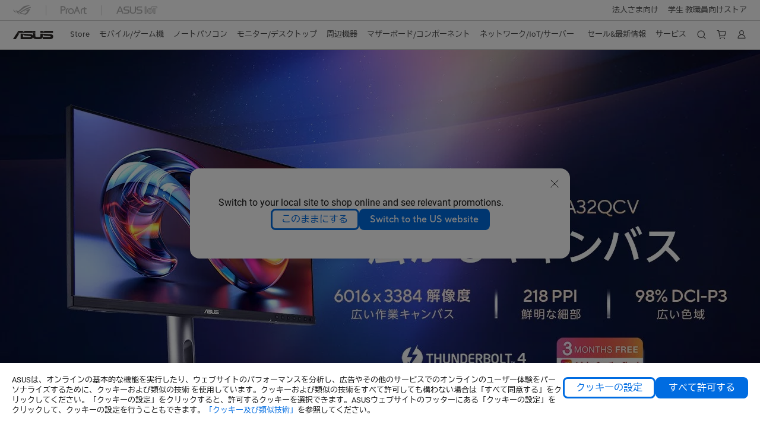

--- FILE ---
content_type: text/html; charset=utf-8
request_url: https://www.asus.com/jp/displays-desktops/monitors/proart/
body_size: 60230
content:
<!doctype html>
<html data-n-head-ssr dir="ltr" lang="ja-jp" data-n-head="%7B%22dir%22:%7B%22ssr%22:%22ltr%22%7D,%22lang%22:%7B%22ssr%22:%22ja-jp%22%7D%7D">
  <head >
    <title>ProArt｜モニター｜ASUS 日本</title><meta data-n-head="ssr" charset="utf-8"><meta data-n-head="ssr" name="viewport" content="width=device-width, initial-scale=1, maximum-scale=5.0"><meta data-n-head="ssr" data-hid="description" name="description" content="ASUS ProArtディスプレイシリーズは、すべてのクリエイターに想像力を高めるための最先端のテクノロジーを提供します。ミニLEDバックライト、OLEDディスプレイ、ASUS Smart HDRテクノロジーなどの機能を備えた、ProArtモニターはクリエイティビティ溢れる制作をサポートします。"><meta data-n-head="ssr" data-hid="og:title" property="og:title" content="ProArt｜モニター｜ASUS 日本"><meta data-n-head="ssr" data-hid="og:type" property="og:type" content="website"><meta data-n-head="ssr" data-hid="og:site_name" property="og:site_name" content="ASUS 日本"><meta data-n-head="ssr" data-hid="og:description" property="og:description" content="ASUS ProArtディスプレイシリーズは、すべてのクリエイターに想像力を高めるための最先端のテクノロジーを提供します。ミニLEDバックライト、OLEDディスプレイ、ASUS Smart HDRテクノロジーなどの機能を備えた、ProArtモニターはクリエイティビティ溢れる制作をサポートします。"><meta data-n-head="ssr" data-hid="og:url" property="og:url" content="https://www.asus.com/jp/displays-desktops/monitors/proart/"><meta data-n-head="ssr" data-hid="og:image" property="og:image" content="https://www.asus.com/media/Odin/websites/global/ProductLine/20200813114156.png"><meta data-n-head="ssr" data-hid="twitter:title" property="twitter:title" content="ProArt｜モニター｜ASUS 日本"><meta data-n-head="ssr" data-hid="twitter:site" property="twitter:site" content="@ASUS"><meta data-n-head="ssr" data-hid="twitter:description" property="twitter:description" content="ASUS ProArtディスプレイシリーズは、すべてのクリエイターに想像力を高めるための最先端のテクノロジーを提供します。ミニLEDバックライト、OLEDディスプレイ、ASUS Smart HDRテクノロジーなどの機能を備えた、ProArtモニターはクリエイティビティ溢れる制作をサポートします。"><meta data-n-head="ssr" data-hid="twitter:card" property="twitter:card" content="summary_large_image"><meta data-n-head="ssr" data-hid="twitter:image" property="twitter:image" content=""><link data-n-head="ssr" rel="icon" type="image/x-icon" href="/new_asus_ico_256x256.png"><link data-n-head="ssr" rel="alternate" hreflang="" href="https://www.asus.com/latin/displays-desktops/monitors/proart/"><link data-n-head="ssr" rel="alternate" hreflang="" href="https://www.asus.com/ea/displays-desktops/monitors/proart/"><link data-n-head="ssr" rel="alternate" hreflang="" href="https://www.asus.com/nafr-ar/displays-desktops/monitors/proart/"><link data-n-head="ssr" rel="alternate" hreflang="" href="https://www.asus.com/africa-fr/displays-desktops/monitors/proart/"><link data-n-head="ssr" rel="alternate" hreflang="" href="https://www.asus.com/hr/displays-desktops/monitors/proart/"><link data-n-head="ssr" rel="alternate" hreflang="ar-AE" href="https://www.asus.com/me-ar/displays-desktops/monitors/proart/"><link data-n-head="ssr" rel="alternate" hreflang="ar-EG" href="https://www.asus.com/eg/displays-desktops/monitors/proart/"><link data-n-head="ssr" rel="alternate" hreflang="ar-SA" href="https://www.asus.com/sa-ar/displays-desktops/monitors/proart/"><link data-n-head="ssr" rel="alternate" hreflang="bg-BG" href="https://www.asus.com/bg/displays-desktops/monitors/proart/"><link data-n-head="ssr" rel="alternate" hreflang="cs-CZ" href="https://www.asus.com/cz/displays-desktops/monitors/proart/"><link data-n-head="ssr" rel="alternate" hreflang="da-DK" href="https://www.asus.com/dk/displays-desktops/monitors/proart/"><link data-n-head="ssr" rel="alternate" hreflang="de-CH" href="https://www.asus.com/ch-de/displays-desktops/monitors/proart/"><link data-n-head="ssr" rel="alternate" hreflang="de-DE" href="https://www.asus.com/de/displays-desktops/monitors/proart/"><link data-n-head="ssr" rel="alternate" hreflang="el-GR" href="https://www.asus.com/gr/displays-desktops/monitors/proart/"><link data-n-head="ssr" rel="alternate" hreflang="en" href="https://www.asus.com/displays-desktops/monitors/proart/"><link data-n-head="ssr" rel="alternate" hreflang="en-AE" href="https://www.asus.com/me-en/displays-desktops/monitors/proart/"><link data-n-head="ssr" rel="alternate" hreflang="en-AU" href="https://www.asus.com/au/displays-desktops/monitors/proart/"><link data-n-head="ssr" rel="alternate" hreflang="en-BD" href="https://www.asus.com/bd/displays-desktops/monitors/proart/"><link data-n-head="ssr" rel="alternate" hreflang="en-CA" href="https://www.asus.com/ca-en/displays-desktops/monitors/proart/"><link data-n-head="ssr" rel="alternate" hreflang="en-CH" href="https://www.asus.com/ch-en/displays-desktops/monitors/proart/"><link data-n-head="ssr" rel="alternate" hreflang="en-EE" href="https://www.asus.com/bt/displays-desktops/monitors/proart/"><link data-n-head="ssr" rel="alternate" hreflang="en-eg" href="https://www.asus.com/eg-en/displays-desktops/monitors/proart/"><link data-n-head="ssr" rel="alternate" hreflang="en-GB" href="https://www.asus.com/uk/displays-desktops/monitors/proart/"><link data-n-head="ssr" rel="alternate" hreflang="en-GR" href="https://www.asus.com/gr-en/displays-desktops/monitors/proart/"><link data-n-head="ssr" rel="alternate" hreflang="en-HK" href="https://www.asus.com/hk-en/displays-desktops/monitors/proart/"><link data-n-head="ssr" rel="alternate" hreflang="en-IN" href="https://www.asus.com/in/displays-desktops/monitors/proart/"><link data-n-head="ssr" rel="alternate" hreflang="en-LK" href="https://www.asus.com/lk/displays-desktops/monitors/proart/"><link data-n-head="ssr" rel="alternate" hreflang="en-LT" href="https://www.asus.com/bt/displays-desktops/monitors/proart/"><link data-n-head="ssr" rel="alternate" hreflang="en-LV" href="https://www.asus.com/bt/displays-desktops/monitors/proart/"><link data-n-head="ssr" rel="alternate" hreflang="en-MY" href="https://www.asus.com/my/displays-desktops/monitors/proart/"><link data-n-head="ssr" rel="alternate" hreflang="en-NG" href="https://www.asus.com/wa/displays-desktops/monitors/proart/"><link data-n-head="ssr" rel="alternate" hreflang="en-NZ" href="https://www.asus.com/nz/displays-desktops/monitors/proart/"><link data-n-head="ssr" rel="alternate" hreflang="en-PH" href="https://www.asus.com/ph/displays-desktops/monitors/proart/"><link data-n-head="ssr" rel="alternate" hreflang="en-PK" href="https://www.asus.com/pk/displays-desktops/monitors/proart/"><link data-n-head="ssr" rel="alternate" hreflang="en-RS" href="https://www.asus.com/rs-en/displays-desktops/monitors/proart/"><link data-n-head="ssr" rel="alternate" hreflang="en-SA" href="https://www.asus.com/sa-en/displays-desktops/monitors/proart/"><link data-n-head="ssr" rel="alternate" hreflang="en-SG" href="https://www.asus.com/sg/displays-desktops/monitors/proart/"><link data-n-head="ssr" rel="alternate" hreflang="en-US" href="https://www.asus.com/us/displays-desktops/monitors/proart/"><link data-n-head="ssr" rel="alternate" hreflang="en-ZA" href="https://www.asus.com/za/displays-desktops/monitors/proart/"><link data-n-head="ssr" rel="alternate" hreflang="es-ES" href="https://www.asus.com/es/displays-desktops/monitors/proart/"><link data-n-head="ssr" rel="alternate" hreflang="es-MX" href="https://www.asus.com/mx/displays-desktops/monitors/proart/"><link data-n-head="ssr" rel="alternate" hreflang="fi-FI" href="https://www.asus.com/fi/displays-desktops/monitors/proart/"><link data-n-head="ssr" rel="alternate" hreflang="fr-BE" href="https://www.asus.com/be-fr/displays-desktops/monitors/proart/"><link data-n-head="ssr" rel="alternate" hreflang="fr-CA" href="https://www.asus.com/ca-fr/displays-desktops/monitors/proart/"><link data-n-head="ssr" rel="alternate" hreflang="fr-CH" href="https://www.asus.com/ch-fr/displays-desktops/monitors/proart/"><link data-n-head="ssr" rel="alternate" hreflang="fr-FR" href="https://www.asus.com/fr/displays-desktops/monitors/proart/"><link data-n-head="ssr" rel="alternate" hreflang="he-IL" href="https://www.asus.com/il/displays-desktops/monitors/proart/"><link data-n-head="ssr" rel="alternate" hreflang="hu-HU" href="https://www.asus.com/hu/displays-desktops/monitors/proart/"><link data-n-head="ssr" rel="alternate" hreflang="id-ID" href="https://www.asus.com/id/displays-desktops/monitors/proart/"><link data-n-head="ssr" rel="alternate" hreflang="it-IT" href="https://www.asus.com/it/displays-desktops/monitors/proart/"><link data-n-head="ssr" rel="alternate" hreflang="ja-JP" href="https://www.asus.com/jp/displays-desktops/monitors/proart/"><link data-n-head="ssr" rel="alternate" hreflang="ko-KR" href="https://www.asus.com/kr/displays-desktops/monitors/proart/"><link data-n-head="ssr" rel="alternate" hreflang="nl-BE" href="https://www.asus.com/be-nl/displays-desktops/monitors/proart/"><link data-n-head="ssr" rel="alternate" hreflang="nl-NL" href="https://www.asus.com/nl/displays-desktops/monitors/proart/"><link data-n-head="ssr" rel="alternate" hreflang="no-NO" href="https://www.asus.com/no/displays-desktops/monitors/proart/"><link data-n-head="ssr" rel="alternate" hreflang="pl-PL" href="https://www.asus.com/pl/displays-desktops/monitors/proart/"><link data-n-head="ssr" rel="alternate" hreflang="pt-BR" href="https://www.asus.com/br/displays-desktops/monitors/proart/"><link data-n-head="ssr" rel="alternate" hreflang="pt-PT" href="https://www.asus.com/pt/displays-desktops/monitors/proart/"><link data-n-head="ssr" rel="alternate" hreflang="ro-RO" href="https://www.asus.com/ro/displays-desktops/monitors/proart/"><link data-n-head="ssr" rel="alternate" hreflang="ru-RU" href="https://www.asus.com/ru/displays-desktops/monitors/proart/"><link data-n-head="ssr" rel="alternate" hreflang="sk-SK" href="https://www.asus.com/sk/displays-desktops/monitors/proart/"><link data-n-head="ssr" rel="alternate" hreflang="sl-si" href="https://www.asus.com/si/displays-desktops/monitors/proart/"><link data-n-head="ssr" rel="alternate" hreflang="sr-RS" href="https://www.asus.com/rs/displays-desktops/monitors/proart/"><link data-n-head="ssr" rel="alternate" hreflang="sv-SE" href="https://www.asus.com/se/displays-desktops/monitors/proart/"><link data-n-head="ssr" rel="alternate" hreflang="th-TH" href="https://www.asus.com/th/displays-desktops/monitors/proart/"><link data-n-head="ssr" rel="alternate" hreflang="tr-TR" href="https://www.asus.com/tr/displays-desktops/monitors/proart/"><link data-n-head="ssr" rel="alternate" hreflang="uk-UA" href="https://www.asus.com/ua-ua/displays-desktops/monitors/proart/"><link data-n-head="ssr" rel="alternate" hreflang="vi-VN" href="https://www.asus.com/vn/displays-desktops/monitors/proart/"><link data-n-head="ssr" rel="alternate" hreflang="zh-CN" href="https://www.asus.com.cn/displays-desktops/monitors/proart/"><link data-n-head="ssr" rel="alternate" hreflang="zh-HK" href="https://www.asus.com/hk/displays-desktops/monitors/proart/"><link data-n-head="ssr" rel="alternate" hreflang="zh-TW" href="https://www.asus.com/tw/displays-desktops/monitors/proart/"><link data-n-head="ssr" rel="canonical" href="https://www.asus.com/jp/displays-desktops/monitors/proart/"><script data-n-head="ssr" src="" async></script><script data-n-head="ssr" src="" async></script><script data-n-head="ssr" type="text/javascript">(function (w, d, s, l, i) {
          w[l] = w[l] || [];
          w[l].push({'gtm.start': new Date().getTime(), event: 'gtm.js' });
          var f = d.getElementsByTagName(s)[0],
          j = d.createElement(s),
          dl = l != "dataLayer" ? "&l=" + l : "";
          j.defer = true;
          j.src = "https://www.googletagmanager.com/gtm.js?id=" + i + dl;
          f.parentNode.insertBefore(j, f);
          })(window, document, "script", "dataLayer", "GTM-NJRLM8");
          </script><script data-n-head="ssr" type="text/javascript" src="/nuxtStatic/js/jquery.min.js"></script><script data-n-head="ssr" type="text/javascript">window.AsusAPIConfig = {"system":"asus","websitePath":"jp","theme":"asus","campaignId":"9f66f36a-32c8-454b-b4fb-b3c9b35f04b1","showHeaderPopUp":true}; </script><script data-n-head="ssr" type="text/javascript" src="https://dlcdnimgs.asus.com/vendor/subscribe-form/js/subscribeform.min.js"></script><script data-n-head="ssr" type="text/javascript" src="https://dlcdnimgs.asus.com/vendor/public/fonts/js/roboto.js" async></script><script data-n-head="ssr" type="text/javascript" src="https://dlcdnimgs.asus.com/vendor/public/fonts/js/biz_udgothic.js" async></script><script data-n-head="ssr" data-hid="nuxt-jsonld-2840661" type="application/ld+json">
[
  {
    "@context": "https://schema.org",
    "@type": "BreadcrumbList",
    "itemListElement": [
      {
        "@type": "ListItem",
        "position": 1,
        "name": "モニター/デスクトップ",
        "item": ""
      },
      {
        "@type": "ListItem",
        "position": 2,
        "name": "モニター",
        "item": ""
      },
      {
        "@type": "ListItem",
        "position": 3,
        "name": "ProArt",
        "item": "https://www.asus.com/jp/displays-desktops/monitors/proart/"
      }
    ]
  }
]
</script><link rel="stylesheet" href="/_nuxt/d03fa0112.css"><link rel="stylesheet" href="/_nuxt/9d2290112.css"><link rel="stylesheet" href="/_nuxt/f95560112.css"><link rel="stylesheet" href="/_nuxt/fc3c10112.css"><link rel="stylesheet" href="/_nuxt/926730112.css"><link rel="stylesheet" href="/_nuxt/733210112.css"><link rel="stylesheet" href="/_nuxt/69fbe0112.css"><link rel="stylesheet" href="/_nuxt/6670d0112.css"><link rel="stylesheet" href="/_nuxt/411ce0112.css"><link rel="stylesheet" href="/_nuxt/d14410112.css"><link rel="stylesheet" href="/_nuxt/1b94b0112.css"><link rel="stylesheet" href="/_nuxt/4dd1c0112.css"><link rel="stylesheet" href="/_nuxt/820470112.css">
  </head>
  <body >
    <div data-server-rendered="true" id="__nuxt"><!----><div id="__layout"><div id="_defaultWrapper"><noscript><iframe src="//www.googletagmanager.com/ns.html?id=GTM-NJRLM8" height="0" width="0" style="display:none;visibility:hidden"></iframe></noscript> <div role="navigation" id="OfficialHeaderWrapper" lang="ja-jp" class="headerExternal asusOfficialHeader Header__headerWrapper__2E1QH" style="--space-width:0px;"><div id="wrapperDesktop" class="Header__wrapperDesktop__h6Pb2 Header__themeWhite__1yGlc"><div class="Header__accessibilitTool__21iRj"><!----> <!----></div> <div id="headerLayerOne" class="Header__headerLayerOne__xBqqu"><div class="Header__headerLayerOneContainer__2nUEJ Header__themeWhite__1yGlc"><div class="Header__topLeftMenu__iiqYG Header__themeWhite__1yGlc"><div class="Header__imageContainer__2KPMI Header__themeWhite__1yGlc Header__firstItem__3aTuO"><a href="https://rog.asus.com/jp/" target="_blank" rel="" class="Header__logo__22hjG"><img src="https://www.asus.com/media/Odin/images/header/ROG_normal.svg" alt="ROG" class="Header__defaultImage__1kdR0"> <img src="https://www.asus.com/media/Odin/images/header/ROG_hover.svg" alt="ROG" class="Header__hoverImage__1OOKy"></a></div><div class="Header__imageContainer__2KPMI Header__themeWhite__1yGlc"><a href="https://www.asus.com/jp/ProArt/" target="_Self" rel="" class="Header__logo__22hjG"><img src="https://www.asus.com/media/Odin/images/header/ProArt_normal.svg" alt="Creators" class="Header__defaultImage__1kdR0"> <img src="https://www.asus.com/media/Odin/images/header/ProArt_hover.svg" alt="Creators" class="Header__hoverImage__1OOKy"></a></div><div class="Header__imageContainer__2KPMI Header__themeWhite__1yGlc"><a href="https://iot.asus.com/jp" target="_blank" rel="" class="Header__logo__22hjG"><img src="https://www.asus.com/media/Odin/images/header/IoT_normal.svg" alt="AIoT" class="Header__defaultImage__1kdR0"> <img src="https://www.asus.com/media/Odin/images/header/IoT_hover.svg" alt="AIoT" class="Header__hoverImage__1OOKy"></a></div></div> <div class="Header__topRightMenu__2ix8W Header__themeWhite__1yGlc"><div tabindex="0" role="button" aria-haspopup="true" aria-expanded="false" class="Header__themeWhite__1yGlc Header__topRightMenuItem__1W7va"><div><span class="Header__textContainer__1zgYq">
                  法人さま向け
                </span> <!----></div></div><div tabindex="0" role="button" aria-haspopup="true" aria-expanded="false" class="Header__themeWhite__1yGlc Header__topRightMenuItem__1W7va"><div><span class="Header__textContainer__1zgYq">
                  学生 教職員向けストア
                </span> <!----></div></div></div></div></div> <div class="Header__headerBar__1csGL Header__themeWhite__1yGlc"><div tabindex="0" role="button" aria-label="menu open button" class="Header__menuOpenBtn__1uNJE Header__themeWhite__1yGlc"></div> <div class="Header__asusLogoContainer__18Tvl"><div role="link" tabindex="0" aria-label="ASUS Official Site Homepage" class="Header__asusLogo__3kBbE Header__themeWhite__1yGlc"></div></div> <div class="Header__searchAndCart__3PK6X"><div aria-label="Search" role="button" tabindex="0" class="Header__item__zmemY Header__search__2Wbxu Header__themeWhite__1yGlc"></div> <div class="Header__item__zmemY Header__cart__3QTk- Header__themeWhite__1yGlc"><div tabindex="0" aria-label="Cart, 0 item(s)" role="button" class="headerCartIcon Header__miniCartIcon__2vSJF Header__themeWhite__1yGlc"></div> <!----> <div role="dialog" aria-modal="true" id="memberFeaturefloatMobile" class="miniCart HeaderMiniCart__memberFeaturefloat__3dsKZ HeaderMiniCart__miniCartEmpty__gVZoG" style="display:none;"><div class="miniCartTab HeaderMiniCart__memberFeaturefloatBox__RvlMT HeaderMiniCart__miniCartEmpty__gVZoG"><div class="HeaderMiniCart__CarNoItem__26BKj">カートは空です。</div> <a href="https://www.asus.com/jp/store/" aria-label="Shop on ASUS store" class="HeaderMiniCart__CarNoItemUrl__3jQKL">
      Shop on ASUS store
    </a></div> <!----> <div class="HeaderMiniCart__closeCartMenu__chGTj"><div tabindex="0" role="button" aria-label="close mini cart menu" class="canTabFocus HeaderMiniCart__touchRange__3y3we"></div> <svg width="16" height="16" viewBox="0 0 16 16" fill="none" xmlns="http://www.w3.org/2000/svg" svg-inline role="presentation" focusable="false" tabindex="-1" class="svg-icon"><path d="M14 2L2 14M2 2l12 12" stroke="#666" stroke-linecap="round"></path></svg></div></div></div></div></div> <div class="HeaderSearchDropDownMenu__wrapperSearchDropDownMenu__31mT8"><div class="HeaderSearchDropDownMenu__headerSearchDropDownMenu__TfL4d"><div class="HeaderSearchDropDownMenu__innerWeaper__1jtC7" style="display:none;"><div class="HeaderSearchDropDownMenu__searchInputContainerBox__3Baaj"><div class="HeaderSearchDropDownMenu__searchInputContainer__2NlT1"><!----> <input type="text" maxlength="250" role="combobox" aria-label="Search ASUS.com" aria-autocomplete="list" aria-owns="Quick links suggestion" aria-expanded="false" placeholder="Search ASUS.com" value="" class="HeaderSearchDropDownMenu__searchInput__2r0So HeaderSearchDropDownMenu__noKeyWord__1MjlB"> <div tabindex="0" role="button" aria-label="Clear search term" class="HeaderSearchDropDownMenu__closeSearchIcon__31ILF" style="display:none;"><svg width="24" height="24" viewBox="0 0 24 24" fill="none" xmlns="http://www.w3.org/2000/svg" svg-inline role="presentation" focusable="false" tabindex="-1"><path d="M18 6L6 18M6 6l12 12" stroke="#181818" stroke-linecap="round"></path></svg></div></div> <!----></div> <!----></div> <div class="HeaderSearchDropDownMenu__overlayer__3nIPD"></div></div></div> <div class="Header__windowMask__39j-5"></div> <div class="Header__headerLayerTwo__115Eu"><div class="Header__headerLayerTwoContainer__2nAz4"><div class="Header__asusLogoContainer__18Tvl"><div role="link" tabindex="0" aria-label="ASUS Official Site Homepage" class="Header__asusLogo__3kBbE Header__themeWhite__1yGlc"></div></div> <div class="Header__spaceForAsusLogo__1k1A-"></div> <div class="Header__sideMenuClose__CrXWr"><div tabindex="-1" aria-label="menu close button" aria-hidden="true" class="Header__closeBtn__2npQc Header__themeWhite__1yGlc"></div></div> <div class="Header__navContainer__beKIL"><nav aria-label="Navigation" class="mainNavigationList Header__mainNavigationList__2LD5y"><!----> <div class="Header__menuOuter__xBkro"><div id="storeMenu" tabindex="0" role="button" aria-haspopup="menu" aria-expanded="false" aria-label="ASUS Store" class="mainNavigationItem Header__mainNavigationItem__26BOR Header__storeMenuItem__3xWUL Header__themeWhite__1yGlc"><span>
                    Store
                  </span> <!----></div> <!----></div> <div id="spaceStoreMenu" class="Header__spaceForMenuItem__14d_b"></div> <!----> <!----> <div tabindex="0" role="button" aria-haspopup="menu" aria-expanded="false" class="mainNavigationItem Header__mainNavigationItem__26BOR Header__themeWhite__1yGlc"><span>
                  モバイル/ゲーム機
                </span> <span class="Header__toggleBtn__22kb_ Header__openBtn__3InIG"></span></div> <div class="Header__spaceForMenuItem__14d_b"></div> <!----><div tabindex="0" role="button" aria-haspopup="menu" aria-expanded="false" class="mainNavigationItem Header__mainNavigationItem__26BOR Header__themeWhite__1yGlc"><span>
                  ノートパソコン
                </span> <span class="Header__toggleBtn__22kb_ Header__openBtn__3InIG"></span></div> <div class="Header__spaceForMenuItem__14d_b"></div> <!----><div tabindex="0" role="button" aria-haspopup="menu" aria-expanded="false" class="mainNavigationItem Header__mainNavigationItem__26BOR Header__themeWhite__1yGlc"><span>
                  モニター/デスクトップ
                </span> <span class="Header__toggleBtn__22kb_ Header__openBtn__3InIG"></span></div> <div class="Header__spaceForMenuItem__14d_b"></div> <!----><div tabindex="0" role="button" aria-haspopup="menu" aria-expanded="false" class="mainNavigationItem Header__mainNavigationItem__26BOR Header__themeWhite__1yGlc"><span>
                  周辺機器
                </span> <span class="Header__toggleBtn__22kb_ Header__openBtn__3InIG"></span></div> <div class="Header__spaceForMenuItem__14d_b"></div> <!----><div tabindex="0" role="button" aria-haspopup="menu" aria-expanded="false" class="mainNavigationItem Header__mainNavigationItem__26BOR Header__themeWhite__1yGlc"><span>
                  マザーボード/コンポーネント
                </span> <span class="Header__toggleBtn__22kb_ Header__openBtn__3InIG"></span></div> <div class="Header__spaceForMenuItem__14d_b"></div> <!----><div tabindex="0" role="button" aria-haspopup="menu" aria-expanded="false" class="mainNavigationItem Header__mainNavigationItem__26BOR Header__themeWhite__1yGlc"><span>
                  ネットワーク/IoT/サーバー
                </span> <span class="Header__toggleBtn__22kb_ Header__openBtn__3InIG"></span></div> <div class="Header__spaceForMenuItem__14d_b"></div> <!----> <div class="Header__sideMenuContentSection__2UXUJ"><div class="Header__item__zmemY"><div tabindex="0" aria-expanded="false" class="Header__levelOneList__1pHn3">
                      セール&amp;最新情報
                      <span class="Header__toggleBtn__22kb_ Header__openBtn__3InIG Header__show__14ec2"></span> <span class="Header__toggleBtn__22kb_ Header__collapseBtn__-yBN9"></span></div> <div class="Header__levelTwoListBox__1rdVc" style="display:none;"><a href="https://www.asus.com/jp/deals/winter-sale/" tabindex="-1" target="_Self" rel="" class="Header__levelTwoList__oZVZ2">
                      超特価！Winterセール開催中！
                    </a><a href="https://store.asus.com/jp/ally-config-rog-ally.html" tabindex="-1" target="_Self" rel="" class="Header__levelTwoList__oZVZ2">
                      最新ROG XBOX ALLY発売中！
                    </a><a href="https://store.asus.com/jp/eos-info" tabindex="-1" target="_Self" rel="" class="Header__levelTwoList__oZVZ2">
                      Windows10終了！Windows11搭載PCを手に入れよう！
                    </a><a href="https://www.asus.com/jp/deals/outlet/" tabindex="-1" target="_Self" rel="" class="Header__levelTwoList__oZVZ2">
                      在庫限り！アウトレットセール会場！
                    </a><a href="https://www.asus.com/jp/deals/Business/" tabindex="-1" target="_Self" rel="" class="Header__levelTwoList__oZVZ2">
                      法人向けAI-PCはこちら
                    </a><a href="https://www.asus.com/jp/deals/store-pickup/" tabindex="-1" target="_Self" rel="" class="Header__levelTwoList__oZVZ2">
                      ASUS Store限定商品
                    </a><a href="https://www.asus.com/jp/content/blog/" tabindex="-1" target="_Self" rel="" class="Header__levelTwoList__oZVZ2">
                      ASUS BLOG
                    </a></div></div><div class="Header__item__zmemY"><div tabindex="0" aria-expanded="false" class="Header__levelOneList__1pHn3">
                      サービス
                      <span class="Header__toggleBtn__22kb_ Header__openBtn__3InIG Header__show__14ec2"></span> <span class="Header__toggleBtn__22kb_ Header__collapseBtn__-yBN9"></span></div> <div class="Header__levelTwoListBox__1rdVc" style="display:none;"><a href="https://www.asus.com/jp/support/" tabindex="-1" target="_Blank" rel="" class="Header__levelTwoList__oZVZ2">
                      サポート
                    </a><a href="https://store.asus.com/jp/shopping-faqs" tabindex="-1" target="_Self" rel="" class="Header__levelTwoList__oZVZ2">
                      よくある質問（FAQ）
                    </a><a href="https://store.asus.com/jp/guide-page" tabindex="-1" target="_Self" rel="" class="Header__levelTwoList__oZVZ2">
                      ASUS Storeご購入ガイド
                    </a><a href="https://www.asus.com/jp/support/Download-Center/" tabindex="-1" target="_Self" rel="" class="Header__levelTwoList__oZVZ2">
                      ドライバー＆マニュアル
                    </a><a href="https://asus-event.com/anshin/" tabindex="-1" target="_Blank" rel="" class="Header__levelTwoList__oZVZ2">
                      あんしん保証
                    </a><a href="https://store.asus.com/jp/purchase/seriesnum" tabindex="-1" target="_Self" rel="" class="Header__levelTwoList__oZVZ2">
                      あんしん保証デジタル版の購入はこちら
                    </a><a href="https://rma.asus.com/jp" tabindex="-1" target="_Blank" rel="" class="Header__levelTwoList__oZVZ2">
                      オンライン修理受付サービス
                    </a><a href="https://www.asus.com/jp/support/MyASUS-deeplink/" tabindex="-1" target="_Blank" rel="" class="Header__levelTwoList__oZVZ2">
                      MyASUS
                    </a></div></div> <div class="Header__item__zmemY"><div tabindex="0" role="button" aria-label="Member Account" aria-expanded="false" class="Header__levelOneList__1pHn3 Header__member__1MdQw Header__themeWhite__1yGlc">
                  My Account
                  <span class="Header__toggleBtn__22kb_ Header__openBtn__3InIG Header__show__14ec2"></span> <span class="Header__toggleBtn__22kb_ Header__collapseBtn__-yBN9"></span></div> <!----></div></div> <div class="Header__sideMenuContentSection__2UXUJ"><div class="Header__item__zmemY"><div tabindex="0" role="button" aria-expanded="false" class="Header__levelOneList__1pHn3">
                      法人さま向け
                      <span class="Header__toggleBtn__22kb_ Header__openBtn__3InIG Header__show__14ec2"></span> <span class="Header__toggleBtn__22kb_ Header__collapseBtn__-yBN9"></span></div> <div class="Header__levelTwoListBox__1rdVc" style="display:none;"><a href="https://www.asus.com/jp/content/expertbook/" tabindex="-1" target="_Self" rel="" class="Header__levelTwoList__oZVZ2">
                      法人向けPC専用サイト
                    </a><a href="https://www.asus.com/jp/business/" tabindex="-1" target="_Self" rel="" class="Header__levelTwoList__oZVZ2">
                      法人さま向けサイト
                    </a><a href="https://www.connect.asus.com/jp/VolumePurchase" tabindex="-1" target="_Self" rel="" class="Header__levelTwoList__oZVZ2">
                      一括購入はこちら
                    </a><a href="https://www.asus.com/jp/content/education/" tabindex="-1" target="_Self" rel="" class="Header__levelTwoList__oZVZ2">
                      教育向けサイト
                    </a><a href="https://www.asus.com/jp/deals/Business/" tabindex="-1" target="_Self" rel="" class="Header__levelTwoList__oZVZ2">
                      法人さま向けAIｰPC新登場！
                    </a></div></div><div class="Header__item__zmemY"><div tabindex="0" role="button" aria-expanded="false" class="Header__levelOneList__1pHn3">
                      学生 教職員向けストア
                      <span class="Header__toggleBtn__22kb_ Header__openBtn__3InIG Header__show__14ec2"></span> <span class="Header__toggleBtn__22kb_ Header__collapseBtn__-yBN9"></span></div> <div class="Header__levelTwoListBox__1rdVc" style="display:none;"><a href="https://store.asus.com/jp/asus-for-education" tabindex="-1" target="_Blank" rel="" class="Header__levelTwoList__oZVZ2">
                      学生 教職員向けストア
                    </a></div></div> <div class="Header__item__zmemY"><a href="https://rog.asus.com/jp/" target="_Blank" rel=""><div class="Header__levelOneList__1pHn3"><img src="https://www.asus.com/media/Odin/images/header/ROG_hover.svg" alt="ROG" class="Header__defaultImage__1kdR0"></div></a></div><div class="Header__item__zmemY"><a href="https://www.asus.com/jp/ProArt/" target="_Self" rel=""><div class="Header__levelOneList__1pHn3"><img src="https://www.asus.com/media/Odin/images/header/ProArt_hover.svg" alt="Creators" class="Header__defaultImage__1kdR0"></div></a></div><div class="Header__item__zmemY"><a href="https://iot.asus.com/jp" target="" rel=""><div class="Header__levelOneList__1pHn3"><img src="https://www.asus.com/media/Odin/images/header/IoT_hover.svg" alt="AIoT" class="Header__defaultImage__1kdR0"></div></a></div></div> <div class="Header__sideMenuMobileSpace__WoCC_"></div></nav> <div class="Header__subNavigationList__1Wmem"><div tabindex="0" role="button" aria-haspopup="true" aria-expanded="false" class="Header__secondRightMenuItem__nevQN Header__themeWhite__1yGlc Header__hasBottomLine__2D8OJ"><div class="Header__inlineFlex__1Jk6H"><span>
                      セール&amp;最新情報
                    </span> <!----></div></div> <div class="Header__spaceForMenuItem__14d_b"></div><div tabindex="0" role="button" aria-haspopup="true" aria-expanded="false" class="Header__secondRightMenuItem__nevQN Header__themeWhite__1yGlc Header__hasBottomLine__2D8OJ"><div class="Header__inlineFlex__1Jk6H"><span>
                      サービス
                    </span> <!----></div></div> <div class="Header__spaceForMenuItem__14d_b"></div> <div tabindex="0" aria-label="Search" role="button" aria-expanded="false" class="headerIcon Header__searchAndMemberFeatureItem__OxZtB Header__search__2Wbxu Header__themeWhite__1yGlc"></div> <div class="Header__spaceForMenuItem__14d_b"></div> <div tabindex="0" aria-label="Cart, 0 item(s)" role="button" aria-expanded="false" class="headerCartIcon Header__searchAndMemberFeatureItem__OxZtB Header__cart__3QTk- Header__themeWhite__1yGlc"><div class="Header__miniCartIcon__2vSJF Header__themeWhite__1yGlc"></div> <!----> <div role="dialog" aria-modal="true" id="memberFeaturefloat" class="miniCart HeaderMiniCart__memberFeaturefloat__3dsKZ HeaderMiniCart__miniCartEmpty__gVZoG" style="display:none;"><div class="miniCartTab HeaderMiniCart__memberFeaturefloatBox__RvlMT HeaderMiniCart__miniCartEmpty__gVZoG"><div class="HeaderMiniCart__CarNoItem__26BKj">カートは空です。</div> <a href="https://www.asus.com/jp/store/" aria-label="Shop on ASUS store" class="HeaderMiniCart__CarNoItemUrl__3jQKL">
      Shop on ASUS store
    </a></div> <!----> <div class="HeaderMiniCart__closeCartMenu__chGTj"><div tabindex="0" role="button" aria-label="close mini cart menu" class="canTabFocus HeaderMiniCart__touchRange__3y3we"></div> <svg width="16" height="16" viewBox="0 0 16 16" fill="none" xmlns="http://www.w3.org/2000/svg" svg-inline role="presentation" focusable="false" tabindex="-1" class="svg-icon"><path d="M14 2L2 14M2 2l12 12" stroke="#666" stroke-linecap="round"></path></svg></div></div></div> <div class="Header__spaceForMenuItem__14d_b"></div> <div tabindex="0" aria-label="Member Account" role="button" aria-expanded="false" class="headerIcon Header__searchAndMemberFeatureItem__OxZtB Header__member__1MdQw Header__themeWhite__1yGlc"><!----></div></div></div></div></div> <div></div></div> <!----></div> <div role="main"><div><div id="skipContentFocus" class="LevelTwoSeriesPage__wrapper__3zn7x"><div class="popup__wrapper__2FNrG" style="z-index:12001;display:none;"><div class="popup__popUpBg__DRZyO"><div class="popup__popUp__2CkQf"><svg width="16" height="16" viewBox="0 0 16 16" fill="none" xmlns="http://www.w3.org/2000/svg" svg-inline role="presentation" focusable="false" tabindex="-1" class="svg-icon" style="display:none;"><path d="M14 2L2 14M2 2l12 12" stroke="#666" stroke-linecap="round"></path></svg> <!----> <div class="popup__popUpBody__2s7WC"><div class="popup__seeMoreMask__3uyoq" style="display:none;"></div> <div class="popup__container__3XVNx"><div class="popup__content__28Bb1"><div></div> <div></div> <div></div></div></div></div> <div class="popup__popUpBtn__2qg6T"><div tabindex="0" aria-label="No" class="popup__cancelBtn__2S3pr">
          
        </div> <a href="#" data-theme="Blue60" target="_self" rel="" aria-label="Yes" role="button" tabindex="0" class="SolidButton__normal__3XdQd SolidButton__btn__1NmTw popup__blueButton__1STO8"><span class="SolidButton__btnText__GZc-q">
          
        </span></a></div></div></div></div> <!----> <div id="heroBanner" tabindex="0" class="heroBanner HeroBanner__imageCarousel__36Rvp HeroBanner__imageCarouselHeroBanner__3ELYr HeroBanner__headerMargin__30p2_"><div class="HeroBanner__inner__1Ym3L HeroBanner__firstTiming__2nUpz" style="transform:translateX(0%);width:400%;"><div class="HeroBanner__item__3nU6C"><a href="https://www.asus.com/jp/Displays-Desktops/Monitors/All-series/ProArt-Display-6K-PA32QCV" rel="" aria-label="Learn more ProArt Display 6K PA32QCV" tabindex="0" aria-hidden="false"><picture><source type="image/webp" media="(min-width: 1280px)" srcset="/WebsitesBanner/JP/banners/jeoddxmgdltlvw0c/jeoddxmgdltlvw0c-0_0_desktop_0_1X.jpg?webp  1x, /WebsitesBanner/JP/banners/jeoddxmgdltlvw0c/jeoddxmgdltlvw0c-0_0_desktop_0_1X.jpg?webp 2x"> <source media="(min-width: 1280px)" srcset="/WebsitesBanner/JP/banners/jeoddxmgdltlvw0c/jeoddxmgdltlvw0c-0_0_desktop_0_1X.jpg 1x, /WebsitesBanner/JP/banners/jeoddxmgdltlvw0c/jeoddxmgdltlvw0c-0_0_desktop_0_1X.jpg 2x"> <source type="image/webp" media="(min-width: 731px) and (max-width:1279px)" srcset="/WebsitesBanner/JP/banners/jeoddxmgdltlvw0c/jeoddxmgdltlvw0c-0_0_tablet_0_1X.jpg?webp 1x, /WebsitesBanner/JP/banners/jeoddxmgdltlvw0c/jeoddxmgdltlvw0c-0_0_tablet_0_1X.jpg?webp 2x"> <source media="(min-width: 731px) and (max-width:1279px)" srcset="/WebsitesBanner/JP/banners/jeoddxmgdltlvw0c/jeoddxmgdltlvw0c-0_0_tablet_0_1X.jpg 1x, /WebsitesBanner/JP/banners/jeoddxmgdltlvw0c/jeoddxmgdltlvw0c-0_0_tablet_0_1X.jpg 2x"> <source type="image/webp" media="(max-width: 730px)" srcset="/WebsitesBanner/JP/banners/jeoddxmgdltlvw0c/jeoddxmgdltlvw0c-0_0_mobile_0_1X.jpg?webp 1x, /WebsitesBanner/JP/banners/jeoddxmgdltlvw0c/jeoddxmgdltlvw0c-0_0_mobile_0_1X.jpg?webp 2x"> <source media="(max-width: 730px)" srcset="/WebsitesBanner/JP/banners/jeoddxmgdltlvw0c/jeoddxmgdltlvw0c-0_0_mobile_0_1X.jpg 1x, /WebsitesBanner/JP/banners/jeoddxmgdltlvw0c/jeoddxmgdltlvw0c-0_0_mobile_0_1X.jpg 2x"> <img src="/WebsitesBanner/JP/banners/jeoddxmgdltlvw0c/jeoddxmgdltlvw0c-0_0_desktop_0_1X.jpg" alt="ProArt Display 6K PA32QCV" class="HeroBanner__itemBackgroudImage__2lBz_"></picture></a> <div class="HeroBanner__bannerInfo__djQPV HeroBanner__BannerItemTop__19Bty"><!----> <!----> <!----> <div class="HeroBanner__infoBtn__FQazy"><!----> <!----></div></div> <div><!----></div> <!----></div><div class="HeroBanner__item__3nU6C"><a href="https://www.asus.com/jp/Displays-Desktops/Monitors/All-series/ProArt-Display-OLED-PA32UCDM" rel="" aria-label="Learn more ProArt Display OLED PA32UCDM" tabindex="-1" aria-hidden="true"><picture><source type="image/webp" media="(min-width: 1280px)" srcset="/WebsitesBanner/JP/banners/becvhzrrtzz1ql3o/becvhzrrtzz1ql3o-0_0_desktop_0_1X.jpg?webp  1x, /WebsitesBanner/JP/banners/becvhzrrtzz1ql3o/becvhzrrtzz1ql3o-0_0_desktop_0_1X.jpg?webp 2x"> <source media="(min-width: 1280px)" srcset="/WebsitesBanner/JP/banners/becvhzrrtzz1ql3o/becvhzrrtzz1ql3o-0_0_desktop_0_1X.jpg 1x, /WebsitesBanner/JP/banners/becvhzrrtzz1ql3o/becvhzrrtzz1ql3o-0_0_desktop_0_1X.jpg 2x"> <source type="image/webp" media="(min-width: 731px) and (max-width:1279px)" srcset="/WebsitesBanner/JP/banners/becvhzrrtzz1ql3o/becvhzrrtzz1ql3o-0_0_tablet_0_1X.jpg?webp 1x, /WebsitesBanner/JP/banners/becvhzrrtzz1ql3o/becvhzrrtzz1ql3o-0_0_tablet_0_1X.jpg?webp 2x"> <source media="(min-width: 731px) and (max-width:1279px)" srcset="/WebsitesBanner/JP/banners/becvhzrrtzz1ql3o/becvhzrrtzz1ql3o-0_0_tablet_0_1X.jpg 1x, /WebsitesBanner/JP/banners/becvhzrrtzz1ql3o/becvhzrrtzz1ql3o-0_0_tablet_0_1X.jpg 2x"> <source type="image/webp" media="(max-width: 730px)" srcset="/WebsitesBanner/JP/banners/becvhzrrtzz1ql3o/becvhzrrtzz1ql3o-0_0_mobile_0_1X.jpg?webp 1x, /WebsitesBanner/JP/banners/becvhzrrtzz1ql3o/becvhzrrtzz1ql3o-0_0_mobile_0_1X.jpg?webp 2x"> <source media="(max-width: 730px)" srcset="/WebsitesBanner/JP/banners/becvhzrrtzz1ql3o/becvhzrrtzz1ql3o-0_0_mobile_0_1X.jpg 1x, /WebsitesBanner/JP/banners/becvhzrrtzz1ql3o/becvhzrrtzz1ql3o-0_0_mobile_0_1X.jpg 2x"> <img loading="lazy" src="/WebsitesBanner/JP/banners/becvhzrrtzz1ql3o/becvhzrrtzz1ql3o-0_0_desktop_0_1X.jpg" alt="ProArt Display OLED PA32UCDM" class="HeroBanner__itemBackgroudImage__2lBz_"></picture></a> <div class="HeroBanner__bannerInfo__djQPV HeroBanner__BannerItemTop__19Bty"><!----> <!----> <!----> <div class="HeroBanner__infoBtn__FQazy"><!----> <!----></div></div> <div><!----></div> <!----></div><div class="HeroBanner__item__3nU6C"><a href="https://www.asus.com/jp/displays-desktops/monitors/proart/proart-display-pa279crv/" rel="" aria-label="Learn more ProArt Display PA279CRV" tabindex="-1" aria-hidden="true"><picture><!----> <source media="(min-width: 1280px)" srcset="/WebsitesBanner/JP/banners/4fryk9yyynod5tbz/4fryk9yyynod5tbz-0_0_desktop_0_1X.jpg 1x, /WebsitesBanner/JP/banners/4fryk9yyynod5tbz/4fryk9yyynod5tbz-0_0_desktop_0_1X.jpg 2x"> <!----> <source media="(min-width: 731px) and (max-width:1279px)" srcset="/WebsitesBanner/JP/banners/4fryk9yyynod5tbz/4fryk9yyynod5tbz-0_0_tablet_0_1X.jpg 1x, /WebsitesBanner/JP/banners/4fryk9yyynod5tbz/4fryk9yyynod5tbz-0_0_tablet_0_1X.jpg 2x"> <!----> <source media="(max-width: 730px)" srcset="/WebsitesBanner/JP/banners/4fryk9yyynod5tbz/4fryk9yyynod5tbz-0_0_mobile_0_1X.jpg 1x, /WebsitesBanner/JP/banners/4fryk9yyynod5tbz/4fryk9yyynod5tbz-0_0_mobile_0_1X.jpg 2x"> <img loading="lazy" src="/WebsitesBanner/JP/banners/4fryk9yyynod5tbz/4fryk9yyynod5tbz-0_0_desktop_0_1X.jpg" alt="ProArt Display PA279CRV" class="HeroBanner__itemBackgroudImage__2lBz_"></picture></a> <div class="HeroBanner__bannerInfo__djQPV HeroBanner__BannerItemTop__19Bty"><!----> <!----> <!----> <div class="HeroBanner__infoBtn__FQazy"><!----> <!----></div></div> <div><!----></div> <!----></div><div class="HeroBanner__item__3nU6C"><a href="https://www.asus.com/jp/Displays-Desktops/Monitors/ProArt/ProArt-Display-OLED-PA32DC" rel="" aria-label="Learn more PA32DC" tabindex="-1" aria-hidden="true"><picture><!----> <source media="(min-width: 1280px)" srcset="/WebsitesBanner/JP/banners/jpznzog9nsqqennx/jpznzog9nsqqennx-0_0_desktop_0_1X.jpg 1x, /WebsitesBanner/JP/banners/jpznzog9nsqqennx/jpznzog9nsqqennx-0_0_desktop_0_1X.jpg 2x"> <!----> <source media="(min-width: 731px) and (max-width:1279px)" srcset="/WebsitesBanner/JP/banners/jpznzog9nsqqennx/jpznzog9nsqqennx-0_0_tablet_0_1X.jpg 1x, /WebsitesBanner/JP/banners/jpznzog9nsqqennx/jpznzog9nsqqennx-0_0_tablet_0_1X.jpg 2x"> <!----> <source media="(max-width: 730px)" srcset="/WebsitesBanner/JP/banners/jpznzog9nsqqennx/jpznzog9nsqqennx-0_0_mobile_0_1X.jpg 1x, /WebsitesBanner/JP/banners/jpznzog9nsqqennx/jpznzog9nsqqennx-0_0_mobile_0_1X.jpg 2x"> <img loading="lazy" src="/WebsitesBanner/JP/banners/jpznzog9nsqqennx/jpznzog9nsqqennx-0_0_desktop_0_1X.jpg" alt="PA32DC" class="HeroBanner__itemBackgroudImage__2lBz_"></picture></a> <div class="HeroBanner__bannerInfo__djQPV HeroBanner__BannerItemTop__19Bty"><!----> <!----> <!----> <div class="HeroBanner__infoBtn__FQazy"><!----> <!----></div></div> <div><!----></div> <!----></div></div> <div role="tablist" aria-label="banner nav" isPlay="true" class="indicator Indicator__indicator__1nUx- herobanner Indicator__herobanner__Q1B0K HeroBanner__indicator__1Gm1o"><div tabindex="0" role="tab" aria-label="Slide 1" aria-selected="true" class="indicatorArea Indicator__indicatorArea__8eEhs active Indicator__active__3gXhs"><div class="indicatorDiv Indicator__indicatorDiv__WkYXS"><div class="touchRange Indicator__touchRange__foYfm"></div> <!----> <div class="timerBtnDiv Indicator__timerBtnDiv__38Adf"><div class="timerBtn Indicator__timerBtn__1QqEw"></div></div></div></div><div tabindex="0" role="tab" aria-label="Slide 2" aria-selected="false" class="indicatorArea Indicator__indicatorArea__8eEhs"><div class="indicatorDiv Indicator__indicatorDiv__WkYXS"><div class="touchRange Indicator__touchRange__foYfm"></div> <!----> <div class="timerBtnDiv Indicator__timerBtnDiv__38Adf"><div class="timerBtn Indicator__timerBtn__1QqEw"></div></div></div></div><div tabindex="0" role="tab" aria-label="Slide 3" aria-selected="false" class="indicatorArea Indicator__indicatorArea__8eEhs"><div class="indicatorDiv Indicator__indicatorDiv__WkYXS"><div class="touchRange Indicator__touchRange__foYfm"></div> <!----> <div class="timerBtnDiv Indicator__timerBtnDiv__38Adf"><div class="timerBtn Indicator__timerBtn__1QqEw"></div></div></div></div><div tabindex="0" role="tab" aria-label="Slide 4" aria-selected="false" class="indicatorArea Indicator__indicatorArea__8eEhs"><div class="indicatorDiv Indicator__indicatorDiv__WkYXS"><div class="touchRange Indicator__touchRange__foYfm"></div> <!----> <div class="timerBtnDiv Indicator__timerBtnDiv__38Adf"><div class="timerBtn Indicator__timerBtn__1QqEw"></div></div></div></div> <div tabindex="0" role="tab" aria-label="Play the carousel" class="slideController Indicator__slideController__37NSM" style="display:;"><svg width="24" height="24" viewBox="0 0 24 24" fill="none" xmlns="http://www.w3.org/2000/svg" svg-inline role="presentation" focusable="false" tabindex="-1"><path d="M18 12l-9 5.196V6.804L18 12z" fill="#505050" fill-opacity=".7"></path></svg></div> <div tabindex="0" role="tab" aria-label="Pause the carousel" class="slideController Indicator__slideController__37NSM" style="display:none;"><svg width="24" height="24" viewBox="0 0 24 24" fill="none" xmlns="http://www.w3.org/2000/svg" svg-inline role="presentation" focusable="false" tabindex="-1"><rect x="13.5" y="7" width="2.5" height="10" rx="1.25" fill="#505050" fill-opacity=".7"></rect><rect x="8" y="7" width="2.5" height="10" rx="1.25" fill="#505050" fill-opacity=".7"></rect></svg></div> <!----></div> <!----> <!----> <!----> <!----></div> <div id="tabBar" class="TabBar__tabsLayout__hwS0w TabBar__seriesTab__366P-"><div class="TabBar__IconTabsMenu___7CYx"><div class="TabBar__IconTabsBox__x7_M2"><div class="TabBar__IconTabsList__m4O-v"><a aria-label="全シリーズ" href="https://www.asus.com/jp/displays-desktops/monitors/All-series" class="TabBar__IconTabsListDiv__2cspA"><div class="TabBar__listDivImg__1wCCK"><picture><!----> <!----> <!----> <source type="image/webp" srcset="https://www.asus.com/media/Odin/websites/global/ProductLine/20200813115609/P_setting_xxx_0_90_end_80.png?webp"> <img src="https://www.asus.com/media/Odin/websites/global/ProductLine/20200813115609/P_setting_xxx_0_90_end_80.png" alt="全シリーズ"></picture></div> <div class="TabBar__listDivTitle__ZYkHP">
      全シリーズ
     </div> <div class="TabBar__listDivSubTitle__34Ndn">
      
     </div> <div class="TabBar__IconTabsIndicatorLine__3XZzW"></div></a><a aria-label="Gaming" href="https://www.asus.com/jp/displays-desktops/monitors/Gaming" class="TabBar__IconTabsListDiv__2cspA"><div class="TabBar__listDivImg__1wCCK"><picture><!----> <!----> <!----> <source type="image/webp" srcset="https://www.asus.com/media/Odin/websites/global/ProductLine/20200817043812/P_setting_xxx_0_90_end_80.png?webp"> <img src="https://www.asus.com/media/Odin/websites/global/ProductLine/20200817043812/P_setting_xxx_0_90_end_80.png" alt="Gaming"></picture></div> <div class="TabBar__listDivTitle__ZYkHP">
      Gaming
     </div> <div class="TabBar__listDivSubTitle__34Ndn">
      
     </div> <div class="TabBar__IconTabsIndicatorLine__3XZzW"></div></a><a aria-label="ROG - Republic of Gamers" href="https://www.asus.com/jp/displays-desktops/monitors/ROG-Republic-of-Gamers" class="TabBar__IconTabsListDiv__2cspA"><div class="TabBar__listDivImg__1wCCK"><picture><!----> <!----> <!----> <source type="image/webp" srcset="https://www.asus.com/media/Odin/websites/global/ProductLine/20200813114257/P_setting_xxx_0_90_end_80.png?webp"> <img src="https://www.asus.com/media/Odin/websites/global/ProductLine/20200813114257/P_setting_xxx_0_90_end_80.png" alt="ROG - Republic of Gamers"></picture></div> <div class="TabBar__listDivTitle__ZYkHP">
      ROG - Republic of Gamers
     </div> <div class="TabBar__listDivSubTitle__34Ndn">
      
     </div> <div class="TabBar__IconTabsIndicatorLine__3XZzW"></div></a><a aria-label="TUF Gaming" href="https://www.asus.com/jp/displays-desktops/monitors/TUF-Gaming" class="TabBar__IconTabsListDiv__2cspA"><div class="TabBar__listDivImg__1wCCK"><picture><!----> <!----> <!----> <source type="image/webp" srcset="https://www.asus.com/media/Odin/websites/global/ProductLine/20200813114231/P_setting_xxx_0_90_end_80.png?webp"> <img src="https://www.asus.com/media/Odin/websites/global/ProductLine/20200813114231/P_setting_xxx_0_90_end_80.png" alt="TUF Gaming"></picture></div> <div class="TabBar__listDivTitle__ZYkHP">
      TUF Gaming
     </div> <div class="TabBar__listDivSubTitle__34Ndn">
      
     </div> <div class="TabBar__IconTabsIndicatorLine__3XZzW"></div></a><a aria-label="ProArt" href="https://www.asus.com/jp/displays-desktops/monitors/ProArt" class="TabBar__IconTabsListDiv__2cspA"><div class="TabBar__listDivImg__1wCCK"><picture><!----> <!----> <!----> <source type="image/webp" srcset="https://www.asus.com/media/Odin/websites/global/ProductLine/20200813114156/P_setting_xxx_0_90_end_80.png?webp"> <img src="https://www.asus.com/media/Odin/websites/global/ProductLine/20200813114156/P_setting_xxx_0_90_end_80.png" alt="ProArt"></picture></div> <div class="TabBar__listDivTitle__ZYkHP">
      ProArt
     </div> <div class="TabBar__listDivSubTitle__34Ndn">
      
     </div> <div class="TabBar__IconTabsIndicatorLine__3XZzW"></div></a><a aria-label="ZenScreen" href="https://www.asus.com/jp/displays-desktops/monitors/ZenScreen" class="TabBar__IconTabsListDiv__2cspA"><div class="TabBar__listDivImg__1wCCK"><picture><!----> <!----> <!----> <source type="image/webp" srcset="https://www.asus.com/media/Odin/websites/global/ProductLine/20200813114337/P_setting_xxx_0_90_end_80.png?webp"> <img src="https://www.asus.com/media/Odin/websites/global/ProductLine/20200813114337/P_setting_xxx_0_90_end_80.png" alt="ZenScreen"></picture></div> <div class="TabBar__listDivTitle__ZYkHP">
      ZenScreen
     </div> <div class="TabBar__listDivSubTitle__34Ndn">
      
     </div> <div class="TabBar__IconTabsIndicatorLine__3XZzW"></div></a><a aria-label="Eye Care" href="https://www.asus.com/jp/displays-desktops/monitors/Eye-Care" class="TabBar__IconTabsListDiv__2cspA"><div class="TabBar__listDivImg__1wCCK"><picture><!----> <!----> <!----> <source type="image/webp" srcset="https://www.asus.com/media/Odin/websites/global/ProductLine/20200813114653/P_setting_xxx_0_90_end_80.png?webp"> <img src="https://www.asus.com/media/Odin/websites/global/ProductLine/20200813114653/P_setting_xxx_0_90_end_80.png" alt="Eye Care"></picture></div> <div class="TabBar__listDivTitle__ZYkHP">
      Eye Care
     </div> <div class="TabBar__listDivSubTitle__34Ndn">
      
     </div> <div class="TabBar__IconTabsIndicatorLine__3XZzW"></div></a><a aria-label="Touch" href="https://www.asus.com/jp/displays-desktops/monitors/Touch" class="TabBar__IconTabsListDiv__2cspA"><div class="TabBar__listDivImg__1wCCK"><picture><!----> <!----> <!----> <source type="image/webp" srcset="https://www.asus.com/media/Odin/websites/global/ProductLine/20200813114426/P_setting_xxx_0_90_end_80.png?webp"> <img src="https://www.asus.com/media/Odin/websites/global/ProductLine/20200813114426/P_setting_xxx_0_90_end_80.png" alt="Touch"></picture></div> <div class="TabBar__listDivTitle__ZYkHP">
      Touch
     </div> <div class="TabBar__listDivSubTitle__34Ndn">
      
     </div> <div class="TabBar__IconTabsIndicatorLine__3XZzW"></div></a><a aria-label="Business" href="https://www.asus.com/jp/displays-desktops/monitors/Business" class="TabBar__IconTabsListDiv__2cspA"><div class="TabBar__listDivImg__1wCCK"><picture><!----> <!----> <!----> <source type="image/webp" srcset="https://www.asus.com/media/Odin/Websites/jp/ProductLine/20210205125654/P_setting_xxx_0_90_end_80.png?webp"> <img src="https://www.asus.com/media/Odin/Websites/jp/ProductLine/20210205125654/P_setting_xxx_0_90_end_80.png" alt="Business"></picture></div> <div class="TabBar__listDivTitle__ZYkHP">
      Business
     </div> <div class="TabBar__listDivSubTitle__34Ndn">
      Integrated Webcam, Microphone
     </div> <div class="TabBar__IconTabsIndicatorLine__3XZzW"></div></a></div></div> <div class="TabBar__IconTabsIndicator__2oaQM"><div class="TabBar__IconTabsIndicatorLineBg__3Sa5X"></div></div> <!----> <div class="TabBar__nextArea__1pShz"><div class="TabBar__next__3unIi"><!----></div></div></div></div> <!----> <div class="LevelTwoSeriesPage__layoutSeries__3csDE"><!----> <div inert="inert" class="LevelTwoSeriesPage__productFilterWrapper__cwV3d"><div class="LevelTwoSeriesPage__productFilter__-7iLA"><div class="LevelTwoSeriesPage__listHeader__2-Mzd"><div class="LevelTwoSeriesPage__headerTitle__1NJXD">ソートとフィルタ</div> <div class="LevelTwoSeriesPage__clearAll__2hkra">
            すべてクリア
          </div></div> <div class="LevelTwoSeriesPage__productList__4xq7V"><div class="filterInfo__filterInfo__1wPuH filterInfo__filterInfoNoBottom__UpJLV" style="display:none;"><svg width="16" height="16" viewBox="0 0 16 16" fill="none" xmlns="http://www.w3.org/2000/svg" svg-inline tabindex role="presentation" focusable="false" class="filterInfo__filterInfoIcon__1m8N2"><circle cx="8" cy="8" r="6.5" fill="#0051A8" stroke="#0051A8"></circle><rect x="7.25" y="7" width="1.5" height="5.5" rx=".75" fill="#fff"></rect><rect x="7" y="4" width="2" height="2" rx="1" fill="#fff"></rect></svg> <span>フィルターを選択すると、結果が更新され、他のオプションの利用可能状況が変更される場合があります。</span></div> <div class="SeriesFilter__wrapper__2aKT4 SeriesFilter__hasOrder__1iMfr"><div class="SeriesFilter__filterSection__dOwkx"><div role="button" aria-label=" 画面サイズ一覧" tabindex="0" aria-expanded="true" aria-controls="" class="SeriesFilter__title__2VI99">
       画面サイズ一覧
      <img svg-inline src="[data-uri]" alt class="SeriesFilter__toggleIcon__9DTC5 SeriesFilter__collapseIcon__1X9rW"></div> <div class="SeriesFilter__listContainer__1jYq9 SeriesFilter__expand__2b_a8"><div class="SeriesFilter__listContent__a8bOc"><a href="/jp/displays-desktops/monitors/proart/" alt="17.9&quot; 以下" tabindex="-1" aria-hidden="true" class="SeriesFilter__filterAnchor__23E_e">17.9&quot; 以下</a> <div class="SeriesFilter__listItem__2a7MM"><div role="checkbox" aria-checked="false" tabindex="0" class="FilterCheckBox__wrapper__2QsXG"><input type="checkbox" aria-hidden="true" tabindex="-1" value="51" class="FilterCheckBox__defaultInput__26Sn0"> <label class="FilterCheckBox__customCheckBox__1mjkE">
            17.9&quot; 以下
            <span>
              ()
            </span></label></div></div></div><div class="SeriesFilter__listContent__a8bOc"><a href="/jp/displays-desktops/monitors/proart/" alt="18&quot; - 22.9&quot;" tabindex="-1" aria-hidden="true" class="SeriesFilter__filterAnchor__23E_e">18&quot; - 22.9&quot;</a> <div class="SeriesFilter__listItem__2a7MM"><div role="checkbox" aria-checked="false" tabindex="0" class="FilterCheckBox__wrapper__2QsXG"><input type="checkbox" aria-hidden="true" tabindex="-1" value="52" class="FilterCheckBox__defaultInput__26Sn0"> <label class="FilterCheckBox__customCheckBox__1mjkE">
            18&quot; - 22.9&quot;
            <span>
              ()
            </span></label></div></div></div><div class="SeriesFilter__listContent__a8bOc"><a href="/jp/displays-desktops/monitors/proart/" alt="23&quot; - 26.9&quot;" tabindex="-1" aria-hidden="true" class="SeriesFilter__filterAnchor__23E_e">23&quot; - 26.9&quot;</a> <div class="SeriesFilter__listItem__2a7MM"><div role="checkbox" aria-checked="false" tabindex="0" class="FilterCheckBox__wrapper__2QsXG"><input type="checkbox" aria-hidden="true" tabindex="-1" value="53" class="FilterCheckBox__defaultInput__26Sn0"> <label class="FilterCheckBox__customCheckBox__1mjkE">
            23&quot; - 26.9&quot;
            <span>
              ()
            </span></label></div></div></div><div class="SeriesFilter__listContent__a8bOc"><a href="/jp/displays-desktops/monitors/proart/" alt="27&quot; - 30.9&quot;" tabindex="-1" aria-hidden="true" class="SeriesFilter__filterAnchor__23E_e">27&quot; - 30.9&quot;</a> <div class="SeriesFilter__listItem__2a7MM"><div role="checkbox" aria-checked="false" tabindex="0" class="FilterCheckBox__wrapper__2QsXG"><input type="checkbox" aria-hidden="true" tabindex="-1" value="54" class="FilterCheckBox__defaultInput__26Sn0"> <label class="FilterCheckBox__customCheckBox__1mjkE">
            27&quot; - 30.9&quot;
            <span>
              ()
            </span></label></div></div></div><div class="SeriesFilter__listContent__a8bOc"><a href="/jp/displays-desktops/monitors/proart/" alt="31&quot; - 34.9&quot;" tabindex="-1" aria-hidden="true" class="SeriesFilter__filterAnchor__23E_e">31&quot; - 34.9&quot;</a> <div class="SeriesFilter__listItem__2a7MM"><div role="checkbox" aria-checked="false" tabindex="0" class="FilterCheckBox__wrapper__2QsXG"><input type="checkbox" aria-hidden="true" tabindex="-1" value="5251" class="FilterCheckBox__defaultInput__26Sn0"> <label class="FilterCheckBox__customCheckBox__1mjkE">
            31&quot; - 34.9&quot;
            <span>
              ()
            </span></label></div></div></div><div class="SeriesFilter__listContent__a8bOc"><a href="/jp/displays-desktops/monitors/proart/" alt="35&quot; 以上" tabindex="-1" aria-hidden="true" class="SeriesFilter__filterAnchor__23E_e">35&quot; 以上</a> <div class="SeriesFilter__listItem__2a7MM"><div role="checkbox" aria-checked="false" tabindex="0" class="FilterCheckBox__wrapper__2QsXG"><input type="checkbox" aria-hidden="true" tabindex="-1" value="55" class="FilterCheckBox__defaultInput__26Sn0"> <label class="FilterCheckBox__customCheckBox__1mjkE">
            35&quot; 以上
            <span>
              ()
            </span></label></div></div></div></div></div> <div class="SeriesFilter__filterSection__dOwkx"><div role="button" aria-label="シリーズ一覧" tabindex="0" aria-expanded="true" aria-controls="" class="SeriesFilter__title__2VI99">
      シリーズ一覧
      <img svg-inline src="[data-uri]" alt class="SeriesFilter__toggleIcon__9DTC5 SeriesFilter__collapseIcon__1X9rW"></div> <div class="SeriesFilter__listContainer__1jYq9 SeriesFilter__expand__2b_a8"><div class="SeriesFilter__listContent__a8bOc"><a href="/jp/displays-desktops/monitors/proart/" alt="Gaming" tabindex="-1" aria-hidden="true" class="SeriesFilter__filterAnchor__23E_e">Gaming</a> <div class="SeriesFilter__listItem__2a7MM"><!----> <div role="checkbox" aria-checked="false" tabindex="0" class="FilterCheckBox__wrapper__2QsXG"><input type="checkbox" aria-hidden="true" tabindex="-1" value="31" class="FilterCheckBox__defaultInput__26Sn0"> <label class="FilterCheckBox__customCheckBox__1mjkE">
            Gaming
            <span>
              ()
            </span></label></div> <div role="button" aria-label="すべて見る" aria-expanded="false" tabindex="-1" data-name="toggleButton" class="SeriesFilter__toggleDiv__1mLGL"><div class="SeriesFilter__touchArea__3Zlt1"></div> <img svg-inline src="[data-uri]" alt class="SeriesFilter__btnHidden__2WNui"></div></div> <!----></div><div class="SeriesFilter__listContent__a8bOc"><a href="/jp/displays-desktops/monitors/proart/" alt="ROG - Republic of Gamers" tabindex="-1" aria-hidden="true" class="SeriesFilter__filterAnchor__23E_e">ROG - Republic of Gamers</a> <div class="SeriesFilter__listItem__2a7MM"><!----> <div role="checkbox" aria-checked="false" tabindex="0" class="FilterCheckBox__wrapper__2QsXG"><input type="checkbox" aria-hidden="true" tabindex="-1" value="62" class="FilterCheckBox__defaultInput__26Sn0"> <label class="FilterCheckBox__customCheckBox__1mjkE">
            ROG - Republic of Gamers
            <span>
              ()
            </span></label></div> <div role="button" aria-label="すべて見る" aria-expanded="false" tabindex="-1" data-name="toggleButton" class="SeriesFilter__toggleDiv__1mLGL"><div class="SeriesFilter__touchArea__3Zlt1"></div> <img svg-inline src="[data-uri]" alt class="SeriesFilter__btnHidden__2WNui"></div></div> <!----></div><div class="SeriesFilter__listContent__a8bOc"><a href="/jp/displays-desktops/monitors/proart/" alt="TUF Gaming" tabindex="-1" aria-hidden="true" class="SeriesFilter__filterAnchor__23E_e">TUF Gaming</a> <div class="SeriesFilter__listItem__2a7MM"><!----> <div role="checkbox" aria-checked="false" tabindex="0" class="FilterCheckBox__wrapper__2QsXG"><input type="checkbox" aria-hidden="true" tabindex="-1" value="63" class="FilterCheckBox__defaultInput__26Sn0"> <label class="FilterCheckBox__customCheckBox__1mjkE">
            TUF Gaming
            <span>
              ()
            </span></label></div> <div role="button" aria-label="すべて見る" aria-expanded="false" tabindex="-1" data-name="toggleButton" class="SeriesFilter__toggleDiv__1mLGL"><div class="SeriesFilter__touchArea__3Zlt1"></div> <img svg-inline src="[data-uri]" alt class="SeriesFilter__btnHidden__2WNui"></div></div> <!----></div><div class="SeriesFilter__listContent__a8bOc"><a href="/jp/displays-desktops/monitors/proart/" alt="ProArt" tabindex="-1" aria-hidden="true" class="SeriesFilter__filterAnchor__23E_e">ProArt</a> <div class="SeriesFilter__listItem__2a7MM"><!----> <div role="checkbox" aria-checked="false" tabindex="0" class="FilterCheckBox__wrapper__2QsXG"><input type="checkbox" aria-hidden="true" tabindex="-1" value="64" class="FilterCheckBox__defaultInput__26Sn0"> <label class="FilterCheckBox__customCheckBox__1mjkE">
            ProArt
            <span>
              ()
            </span></label></div> <div role="button" aria-label="すべて見る" aria-expanded="false" tabindex="0" data-name="toggleButton" class="SeriesFilter__toggleDiv__1mLGL"><div class="SeriesFilter__touchArea__3Zlt1"></div> <img svg-inline src="[data-uri]" alt class="SeriesFilter__btnHidden__2WNui SeriesFilter__toggleBtn__2oUbN"></div></div> <div inert="inert" class="SeriesFilter__subListContainer__2BrLf"><div class="SeriesFilter__listContent__a8bOc"><a href="/jp/displays-desktops/monitors/proart/" alt=" 写真" tabindex="-1" aria-hidden="true" class="SeriesFilter__filterAnchor__23E_e"> 写真</a> <div class="SeriesFilter__listItem__2a7MM"><div role="checkbox" aria-checked="false" tabindex="-1" aria-hidden="true" class="FilterCheckBox__wrapper__2QsXG"><input type="checkbox" aria-hidden="true" tabindex="-1" value="9954" class="FilterCheckBox__defaultInput__26Sn0"> <label class="FilterCheckBox__customCheckBox__1mjkE">
                 写真
                <span>
                  ()
                </span></label></div></div></div><div class="SeriesFilter__listContent__a8bOc"><a href="/jp/displays-desktops/monitors/proart/" alt=" 映画製作 &amp; 動画編集" tabindex="-1" aria-hidden="true" class="SeriesFilter__filterAnchor__23E_e"> 映画製作 &amp; 動画編集</a> <div class="SeriesFilter__listItem__2a7MM"><div role="checkbox" aria-checked="false" tabindex="-1" aria-hidden="true" class="FilterCheckBox__wrapper__2QsXG"><input type="checkbox" aria-hidden="true" tabindex="-1" value="10052" class="FilterCheckBox__defaultInput__26Sn0"> <label class="FilterCheckBox__customCheckBox__1mjkE">
                 映画製作 &amp; 動画編集
                <span>
                  ()
                </span></label></div></div></div><div class="SeriesFilter__listContent__a8bOc"><a href="/jp/displays-desktops/monitors/proart/" alt=" アニメ &amp; ゲームデザイン" tabindex="-1" aria-hidden="true" class="SeriesFilter__filterAnchor__23E_e"> アニメ &amp; ゲームデザイン</a> <div class="SeriesFilter__listItem__2a7MM"><div role="checkbox" aria-checked="false" tabindex="-1" aria-hidden="true" class="FilterCheckBox__wrapper__2QsXG"><input type="checkbox" aria-hidden="true" tabindex="-1" value="10150" class="FilterCheckBox__defaultInput__26Sn0"> <label class="FilterCheckBox__customCheckBox__1mjkE">
                 アニメ &amp; ゲームデザイン
                <span>
                  ()
                </span></label></div></div></div><div class="SeriesFilter__listContent__a8bOc"><a href="/jp/displays-desktops/monitors/proart/" alt=" グラフィック＆アート" tabindex="-1" aria-hidden="true" class="SeriesFilter__filterAnchor__23E_e"> グラフィック＆アート</a> <div class="SeriesFilter__listItem__2a7MM"><div role="checkbox" aria-checked="false" tabindex="-1" aria-hidden="true" class="FilterCheckBox__wrapper__2QsXG"><input type="checkbox" aria-hidden="true" tabindex="-1" value="10248" class="FilterCheckBox__defaultInput__26Sn0"> <label class="FilterCheckBox__customCheckBox__1mjkE">
                 グラフィック＆アート
                <span>
                  ()
                </span></label></div></div></div><div class="SeriesFilter__listContent__a8bOc"><a href="/jp/displays-desktops/monitors/proart/" alt=" 建築 &amp; 工学" tabindex="-1" aria-hidden="true" class="SeriesFilter__filterAnchor__23E_e"> 建築 &amp; 工学</a> <div class="SeriesFilter__listItem__2a7MM"><div role="checkbox" aria-checked="false" tabindex="-1" aria-hidden="true" class="FilterCheckBox__wrapper__2QsXG"><input type="checkbox" aria-hidden="true" tabindex="-1" value="10346" class="FilterCheckBox__defaultInput__26Sn0"> <label class="FilterCheckBox__customCheckBox__1mjkE">
                 建築 &amp; 工学
                <span>
                  ()
                </span></label></div></div></div><div class="SeriesFilter__listContent__a8bOc"><a href="/jp/displays-desktops/monitors/proart/" alt=" プロダクトデザイン &amp; 製造" tabindex="-1" aria-hidden="true" class="SeriesFilter__filterAnchor__23E_e"> プロダクトデザイン &amp; 製造</a> <div class="SeriesFilter__listItem__2a7MM"><div role="checkbox" aria-checked="false" tabindex="-1" aria-hidden="true" class="FilterCheckBox__wrapper__2QsXG"><input type="checkbox" aria-hidden="true" tabindex="-1" value="10444" class="FilterCheckBox__defaultInput__26Sn0"> <label class="FilterCheckBox__customCheckBox__1mjkE">
                 プロダクトデザイン &amp; 製造
                <span>
                  ()
                </span></label></div></div></div></div></div><div class="SeriesFilter__listContent__a8bOc"><a href="/jp/displays-desktops/monitors/proart/" alt="ZenScreen" tabindex="-1" aria-hidden="true" class="SeriesFilter__filterAnchor__23E_e">ZenScreen</a> <div class="SeriesFilter__listItem__2a7MM"><!----> <div role="checkbox" aria-checked="false" tabindex="0" class="FilterCheckBox__wrapper__2QsXG"><input type="checkbox" aria-hidden="true" tabindex="-1" value="65" class="FilterCheckBox__defaultInput__26Sn0"> <label class="FilterCheckBox__customCheckBox__1mjkE">
            ZenScreen
            <span>
              ()
            </span></label></div> <div role="button" aria-label="すべて見る" aria-expanded="false" tabindex="0" data-name="toggleButton" class="SeriesFilter__toggleDiv__1mLGL"><div class="SeriesFilter__touchArea__3Zlt1"></div> <img svg-inline src="[data-uri]" alt class="SeriesFilter__btnHidden__2WNui SeriesFilter__toggleBtn__2oUbN"></div></div> <div inert="inert" class="SeriesFilter__subListContainer__2BrLf"><div class="SeriesFilter__listContent__a8bOc"><a href="/jp/displays-desktops/monitors/proart/" alt=" ノートパソコン用" tabindex="-1" aria-hidden="true" class="SeriesFilter__filterAnchor__23E_e"> ノートパソコン用</a> <div class="SeriesFilter__listItem__2a7MM"><div role="checkbox" aria-checked="false" tabindex="-1" aria-hidden="true" class="FilterCheckBox__wrapper__2QsXG"><input type="checkbox" aria-hidden="true" tabindex="-1" value="10542" class="FilterCheckBox__defaultInput__26Sn0"> <label class="FilterCheckBox__customCheckBox__1mjkE">
                 ノートパソコン用
                <span>
                  ()
                </span></label></div></div></div><div class="SeriesFilter__listContent__a8bOc"><a href="/jp/displays-desktops/monitors/proart/" alt=" スマートフォン用" tabindex="-1" aria-hidden="true" class="SeriesFilter__filterAnchor__23E_e"> スマートフォン用</a> <div class="SeriesFilter__listItem__2a7MM"><div role="checkbox" aria-checked="false" tabindex="-1" aria-hidden="true" class="FilterCheckBox__wrapper__2QsXG"><input type="checkbox" aria-hidden="true" tabindex="-1" value="10640" class="FilterCheckBox__defaultInput__26Sn0"> <label class="FilterCheckBox__customCheckBox__1mjkE">
                 スマートフォン用
                <span>
                  ()
                </span></label></div></div></div><div class="SeriesFilter__listContent__a8bOc"><a href="/jp/displays-desktops/monitors/proart/" alt=" コンソール用のポータブルモニター" tabindex="-1" aria-hidden="true" class="SeriesFilter__filterAnchor__23E_e"> コンソール用のポータブルモニター</a> <div class="SeriesFilter__listItem__2a7MM"><div role="checkbox" aria-checked="false" tabindex="-1" aria-hidden="true" class="FilterCheckBox__wrapper__2QsXG"><input type="checkbox" aria-hidden="true" tabindex="-1" value="10738" class="FilterCheckBox__defaultInput__26Sn0"> <label class="FilterCheckBox__customCheckBox__1mjkE">
                 コンソール用のポータブルモニター
                <span>
                  ()
                </span></label></div></div></div><div class="SeriesFilter__listContent__a8bOc"><a href="/jp/displays-desktops/monitors/proart/" alt="スマートモニター" tabindex="-1" aria-hidden="true" class="SeriesFilter__filterAnchor__23E_e">スマートモニター</a> <div class="SeriesFilter__listItem__2a7MM"><div role="checkbox" aria-checked="false" tabindex="-1" aria-hidden="true" class="FilterCheckBox__wrapper__2QsXG"><input type="checkbox" aria-hidden="true" tabindex="-1" value="12371" class="FilterCheckBox__defaultInput__26Sn0"> <label class="FilterCheckBox__customCheckBox__1mjkE">
                スマートモニター
                <span>
                  ()
                </span></label></div></div></div></div></div><div class="SeriesFilter__listContent__a8bOc"><a href="/jp/displays-desktops/monitors/proart/" alt="Eye Care" tabindex="-1" aria-hidden="true" class="SeriesFilter__filterAnchor__23E_e">Eye Care</a> <div class="SeriesFilter__listItem__2a7MM"><!----> <div role="checkbox" aria-checked="false" tabindex="0" class="FilterCheckBox__wrapper__2QsXG"><input type="checkbox" aria-hidden="true" tabindex="-1" value="66" class="FilterCheckBox__defaultInput__26Sn0"> <label class="FilterCheckBox__customCheckBox__1mjkE">
            Eye Care
            <span>
              ()
            </span></label></div> <div role="button" aria-label="すべて見る" aria-expanded="false" tabindex="0" data-name="toggleButton" class="SeriesFilter__toggleDiv__1mLGL"><div class="SeriesFilter__touchArea__3Zlt1"></div> <img svg-inline src="[data-uri]" alt class="SeriesFilter__btnHidden__2WNui SeriesFilter__toggleBtn__2oUbN"></div></div> <div inert="inert" class="SeriesFilter__subListContainer__2BrLf"><div class="SeriesFilter__listContent__a8bOc"><a href="/jp/displays-desktops/monitors/proart/" alt="ゲーミングに最適" tabindex="-1" aria-hidden="true" class="SeriesFilter__filterAnchor__23E_e">ゲーミングに最適</a> <div class="SeriesFilter__listItem__2a7MM"><div role="checkbox" aria-checked="false" tabindex="-1" aria-hidden="true" class="FilterCheckBox__wrapper__2QsXG"><input type="checkbox" aria-hidden="true" tabindex="-1" value="14232" class="FilterCheckBox__defaultInput__26Sn0"> <label class="FilterCheckBox__customCheckBox__1mjkE">
                ゲーミングに最適
                <span>
                  ()
                </span></label></div></div></div><div class="SeriesFilter__listContent__a8bOc"><a href="/jp/displays-desktops/monitors/proart/" alt="クリエイティブに最適" tabindex="-1" aria-hidden="true" class="SeriesFilter__filterAnchor__23E_e">クリエイティブに最適</a> <div class="SeriesFilter__listItem__2a7MM"><div role="checkbox" aria-checked="false" tabindex="-1" aria-hidden="true" class="FilterCheckBox__wrapper__2QsXG"><input type="checkbox" aria-hidden="true" tabindex="-1" value="14333" class="FilterCheckBox__defaultInput__26Sn0"> <label class="FilterCheckBox__customCheckBox__1mjkE">
                クリエイティブに最適
                <span>
                  ()
                </span></label></div></div></div><div class="SeriesFilter__listContent__a8bOc"><a href="/jp/displays-desktops/monitors/proart/" alt="生産性向上に最適" tabindex="-1" aria-hidden="true" class="SeriesFilter__filterAnchor__23E_e">生産性向上に最適</a> <div class="SeriesFilter__listItem__2a7MM"><div role="checkbox" aria-checked="false" tabindex="-1" aria-hidden="true" class="FilterCheckBox__wrapper__2QsXG"><input type="checkbox" aria-hidden="true" tabindex="-1" value="14434" class="FilterCheckBox__defaultInput__26Sn0"> <label class="FilterCheckBox__customCheckBox__1mjkE">
                生産性向上に最適
                <span>
                  ()
                </span></label></div></div></div></div></div><div class="SeriesFilter__listContent__a8bOc"><a href="/jp/displays-desktops/monitors/proart/" alt="Touch" tabindex="-1" aria-hidden="true" class="SeriesFilter__filterAnchor__23E_e">Touch</a> <div class="SeriesFilter__listItem__2a7MM"><!----> <div role="checkbox" aria-checked="false" tabindex="0" class="FilterCheckBox__wrapper__2QsXG"><input type="checkbox" aria-hidden="true" tabindex="-1" value="68" class="FilterCheckBox__defaultInput__26Sn0"> <label class="FilterCheckBox__customCheckBox__1mjkE">
            Touch
            <span>
              ()
            </span></label></div> <div role="button" aria-label="すべて見る" aria-expanded="false" tabindex="-1" data-name="toggleButton" class="SeriesFilter__toggleDiv__1mLGL"><div class="SeriesFilter__touchArea__3Zlt1"></div> <img svg-inline src="[data-uri]" alt class="SeriesFilter__btnHidden__2WNui"></div></div> <!----></div><div class="SeriesFilter__listContent__a8bOc"><a href="/jp/displays-desktops/monitors/proart/" alt="Business" tabindex="-1" aria-hidden="true" class="SeriesFilter__filterAnchor__23E_e">Business</a> <div class="SeriesFilter__listItem__2a7MM"><!----> <div role="checkbox" aria-checked="false" tabindex="0" class="FilterCheckBox__wrapper__2QsXG"><input type="checkbox" aria-hidden="true" tabindex="-1" value="69" class="FilterCheckBox__defaultInput__26Sn0"> <label class="FilterCheckBox__customCheckBox__1mjkE">
            Business
            <span>
              ()
            </span></label></div> <div role="button" aria-label="すべて見る" aria-expanded="false" tabindex="-1" data-name="toggleButton" class="SeriesFilter__toggleDiv__1mLGL"><div class="SeriesFilter__touchArea__3Zlt1"></div> <img svg-inline src="[data-uri]" alt class="SeriesFilter__btnHidden__2WNui"></div></div> <!----></div></div></div> <div id="skipContentFocus" class="SeriesFilter__filterSection__dOwkx SeriesFilter__stockItem__3Umju" style="display:;"><div role="button" aria-label="オンライン在庫状況" aria-expanded="true" aria-controls="" tabindex="0" class="SeriesFilter__title__2VI99">
        オンライン在庫状況
        <img svg-inline src="[data-uri]" alt class="SeriesFilter__toggleIcon__9DTC5 SeriesFilter__collapseIcon__1X9rW"></div> <div class="SeriesFilter__listContainer__1jYq9 SeriesFilter__expand__2b_a8"><div class="SeriesFilter__listContent__a8bOc"><a href="/jp/displays-desktops/monitors/proart/" alt="在庫あり" tabindex="-1" aria-hidden="true" class="SeriesFilter__filterAnchor__23E_e">在庫あり</a> <div class="SeriesFilter__listItem__2a7MM"><!----> <div role="checkbox" aria-checked="false" tabindex="0" class="FilterCheckBox__wrapper__2QsXG"><input type="checkbox" aria-hidden="true" tabindex="-1" value="126652" class="FilterCheckBox__defaultInput__26Sn0"> <label class="FilterCheckBox__customCheckBox__1mjkE">
              在庫あり
              <span>
                ()
              </span></label></div> <div role="button" aria-label="すべて見る" aria-expanded="false" tabindex="-1" data-name="toggleButton" class="SeriesFilter__toggleDiv__1mLGL"><div class="SeriesFilter__touchArea__3Zlt1"></div> <img svg-inline src="[data-uri]" alt class="SeriesFilter__btnHidden__2WNui"></div></div> <!----></div><div class="SeriesFilter__listContent__a8bOc"><a href="/jp/displays-desktops/monitors/proart/" alt="予約受付中" tabindex="-1" aria-hidden="true" class="SeriesFilter__filterAnchor__23E_e">予約受付中</a> <div class="SeriesFilter__listItem__2a7MM"><!----> <div role="checkbox" aria-checked="false" tabindex="0" class="FilterCheckBox__wrapper__2QsXG"><input type="checkbox" aria-hidden="true" tabindex="-1" value="215744" class="FilterCheckBox__defaultInput__26Sn0"> <label class="FilterCheckBox__customCheckBox__1mjkE">
              予約受付中
              <span>
                ()
              </span></label></div> <div role="button" aria-label="すべて見る" aria-expanded="false" tabindex="-1" data-name="toggleButton" class="SeriesFilter__toggleDiv__1mLGL"><div class="SeriesFilter__touchArea__3Zlt1"></div> <img svg-inline src="[data-uri]" alt class="SeriesFilter__btnHidden__2WNui"></div></div> <!----></div><div class="SeriesFilter__listContent__a8bOc"><a href="/jp/displays-desktops/monitors/proart/" alt="すべての製品" tabindex="-1" aria-hidden="true" class="SeriesFilter__filterAnchor__23E_e">すべての製品</a> <div class="SeriesFilter__listItem__2a7MM"><!----> <div role="checkbox" aria-checked="false" tabindex="0" class="FilterCheckBox__wrapper__2QsXG"><input type="checkbox" aria-hidden="true" tabindex="-1" value="215880" class="FilterCheckBox__defaultInput__26Sn0"> <label class="FilterCheckBox__customCheckBox__1mjkE">
              すべての製品
              <span>
                ()
              </span></label></div> <div role="button" aria-label="すべて見る" aria-expanded="false" tabindex="-1" data-name="toggleButton" class="SeriesFilter__toggleDiv__1mLGL"><div class="SeriesFilter__touchArea__3Zlt1"></div> <img svg-inline src="[data-uri]" alt class="SeriesFilter__btnHidden__2WNui"></div></div> <!----></div> <!----></div></div><div id="" class="SeriesFilter__filterSection__dOwkx" style="display:;"><div role="button" aria-label="Display Type" aria-expanded="true" aria-controls="" tabindex="0" class="SeriesFilter__title__2VI99">
        Display Type
        <img svg-inline src="[data-uri]" alt class="SeriesFilter__toggleIcon__9DTC5 SeriesFilter__collapseIcon__1X9rW"></div> <div class="SeriesFilter__listContainer__1jYq9 SeriesFilter__expand__2b_a8"><div class="SeriesFilter__listContent__a8bOc"><a href="/jp/displays-desktops/monitors/proart/" alt="OLED" tabindex="-1" aria-hidden="true" class="SeriesFilter__filterAnchor__23E_e">OLED</a> <div class="SeriesFilter__listItem__2a7MM"><!----> <div role="checkbox" aria-checked="false" tabindex="0" class="FilterCheckBox__wrapper__2QsXG"><input type="checkbox" aria-hidden="true" tabindex="-1" value="182664" class="FilterCheckBox__defaultInput__26Sn0"> <label class="FilterCheckBox__customCheckBox__1mjkE">
              OLED
              <span>
                ()
              </span></label></div> <div role="button" aria-label="すべて見る" aria-expanded="false" tabindex="-1" data-name="toggleButton" class="SeriesFilter__toggleDiv__1mLGL"><div class="SeriesFilter__touchArea__3Zlt1"></div> <img svg-inline src="[data-uri]" alt class="SeriesFilter__btnHidden__2WNui"></div></div> <!----></div><div class="SeriesFilter__listContent__a8bOc"><a href="/jp/displays-desktops/monitors/proart/" alt="IPS" tabindex="-1" aria-hidden="true" class="SeriesFilter__filterAnchor__23E_e">IPS</a> <div class="SeriesFilter__listItem__2a7MM"><!----> <div role="checkbox" aria-checked="false" tabindex="0" class="FilterCheckBox__wrapper__2QsXG"><input type="checkbox" aria-hidden="true" tabindex="-1" value="182860" class="FilterCheckBox__defaultInput__26Sn0"> <label class="FilterCheckBox__customCheckBox__1mjkE">
              IPS
              <span>
                ()
              </span></label></div> <div role="button" aria-label="すべて見る" aria-expanded="false" tabindex="-1" data-name="toggleButton" class="SeriesFilter__toggleDiv__1mLGL"><div class="SeriesFilter__touchArea__3Zlt1"></div> <img svg-inline src="[data-uri]" alt class="SeriesFilter__btnHidden__2WNui"></div></div> <!----></div> <!----></div></div><div id="" class="SeriesFilter__filterSection__dOwkx" style="display:;"><div role="button" aria-label="解像度" aria-expanded="true" aria-controls="" tabindex="0" class="SeriesFilter__title__2VI99">
        解像度
        <img svg-inline src="[data-uri]" alt class="SeriesFilter__toggleIcon__9DTC5 SeriesFilter__collapseIcon__1X9rW"></div> <div class="SeriesFilter__listContainer__1jYq9 SeriesFilter__expand__2b_a8"><div class="SeriesFilter__listContent__a8bOc"><a href="/jp/displays-desktops/monitors/proart/" alt="4K UHD (3840 x 2160)" tabindex="-1" aria-hidden="true" class="SeriesFilter__filterAnchor__23E_e">4K UHD (3840 x 2160)</a> <div class="SeriesFilter__listItem__2a7MM"><!----> <div role="checkbox" aria-checked="false" tabindex="0" class="FilterCheckBox__wrapper__2QsXG"><input type="checkbox" aria-hidden="true" tabindex="-1" value="456" class="FilterCheckBox__defaultInput__26Sn0"> <label class="FilterCheckBox__customCheckBox__1mjkE">
              4K UHD (3840 x 2160)
              <span>
                ()
              </span></label></div> <div role="button" aria-label="すべて見る" aria-expanded="false" tabindex="-1" data-name="toggleButton" class="SeriesFilter__toggleDiv__1mLGL"><div class="SeriesFilter__touchArea__3Zlt1"></div> <img svg-inline src="[data-uri]" alt class="SeriesFilter__btnHidden__2WNui"></div></div> <!----></div><div class="SeriesFilter__listContent__a8bOc"><a href="/jp/displays-desktops/monitors/proart/" alt="3840 x 1600" tabindex="-1" aria-hidden="true" class="SeriesFilter__filterAnchor__23E_e">3840 x 1600</a> <div class="SeriesFilter__listItem__2a7MM"><!----> <div role="checkbox" aria-checked="false" tabindex="0" class="FilterCheckBox__wrapper__2QsXG"><input type="checkbox" aria-hidden="true" tabindex="-1" value="457" class="FilterCheckBox__defaultInput__26Sn0"> <label class="FilterCheckBox__customCheckBox__1mjkE">
              3840 x 1600
              <span>
                ()
              </span></label></div> <div role="button" aria-label="すべて見る" aria-expanded="false" tabindex="-1" data-name="toggleButton" class="SeriesFilter__toggleDiv__1mLGL"><div class="SeriesFilter__touchArea__3Zlt1"></div> <img svg-inline src="[data-uri]" alt class="SeriesFilter__btnHidden__2WNui"></div></div> <!----></div><div class="SeriesFilter__listContent__a8bOc"><a href="/jp/displays-desktops/monitors/proart/" alt="3840 x 1080" tabindex="-1" aria-hidden="true" class="SeriesFilter__filterAnchor__23E_e">3840 x 1080</a> <div class="SeriesFilter__listItem__2a7MM"><!----> <div role="checkbox" aria-checked="false" tabindex="0" class="FilterCheckBox__wrapper__2QsXG"><input type="checkbox" aria-hidden="true" tabindex="-1" value="459" class="FilterCheckBox__defaultInput__26Sn0"> <label class="FilterCheckBox__customCheckBox__1mjkE">
              3840 x 1080
              <span>
                ()
              </span></label></div> <div role="button" aria-label="すべて見る" aria-expanded="false" tabindex="-1" data-name="toggleButton" class="SeriesFilter__toggleDiv__1mLGL"><div class="SeriesFilter__touchArea__3Zlt1"></div> <img svg-inline src="[data-uri]" alt class="SeriesFilter__btnHidden__2WNui"></div></div> <!----></div><div class="SeriesFilter__listContent__a8bOc"><a href="/jp/displays-desktops/monitors/proart/" alt="3440 x 1440" tabindex="-1" aria-hidden="true" class="SeriesFilter__filterAnchor__23E_e">3440 x 1440</a> <div class="SeriesFilter__listItem__2a7MM"><!----> <div role="checkbox" aria-checked="false" tabindex="0" class="FilterCheckBox__wrapper__2QsXG"><input type="checkbox" aria-hidden="true" tabindex="-1" value="460" class="FilterCheckBox__defaultInput__26Sn0"> <label class="FilterCheckBox__customCheckBox__1mjkE">
              3440 x 1440
              <span>
                ()
              </span></label></div> <div role="button" aria-label="すべて見る" aria-expanded="false" tabindex="-1" data-name="toggleButton" class="SeriesFilter__toggleDiv__1mLGL"><div class="SeriesFilter__touchArea__3Zlt1"></div> <img svg-inline src="[data-uri]" alt class="SeriesFilter__btnHidden__2WNui"></div></div> <!----></div><div class="SeriesFilter__listContent__a8bOc"><a href="/jp/displays-desktops/monitors/proart/" alt="WQHD (2560 x 1440)" tabindex="-1" aria-hidden="true" class="SeriesFilter__filterAnchor__23E_e">WQHD (2560 x 1440)</a> <div class="SeriesFilter__listItem__2a7MM"><!----> <div role="checkbox" aria-checked="false" tabindex="0" class="FilterCheckBox__wrapper__2QsXG"><input type="checkbox" aria-hidden="true" tabindex="-1" value="461" class="FilterCheckBox__defaultInput__26Sn0"> <label class="FilterCheckBox__customCheckBox__1mjkE">
              WQHD (2560 x 1440)
              <span>
                ()
              </span></label></div> <div role="button" aria-label="すべて見る" aria-expanded="false" tabindex="-1" data-name="toggleButton" class="SeriesFilter__toggleDiv__1mLGL"><div class="SeriesFilter__touchArea__3Zlt1"></div> <img svg-inline src="[data-uri]" alt class="SeriesFilter__btnHidden__2WNui"></div></div> <!----></div><div class="SeriesFilter__listContent__a8bOc"><a href="/jp/displays-desktops/monitors/proart/" alt="2560 x 1080" tabindex="-1" aria-hidden="true" class="SeriesFilter__filterAnchor__23E_e">2560 x 1080</a> <div class="SeriesFilter__listItem__2a7MM"><!----> <div role="checkbox" aria-checked="false" tabindex="0" class="FilterCheckBox__wrapper__2QsXG"><input type="checkbox" aria-hidden="true" tabindex="-1" value="462" class="FilterCheckBox__defaultInput__26Sn0"> <label class="FilterCheckBox__customCheckBox__1mjkE">
              2560 x 1080
              <span>
                ()
              </span></label></div> <div role="button" aria-label="すべて見る" aria-expanded="false" tabindex="-1" data-name="toggleButton" class="SeriesFilter__toggleDiv__1mLGL"><div class="SeriesFilter__touchArea__3Zlt1"></div> <img svg-inline src="[data-uri]" alt class="SeriesFilter__btnHidden__2WNui"></div></div> <!----></div><div class="SeriesFilter__listContent__a8bOc"><a href="/jp/displays-desktops/monitors/proart/" alt="WUXGA (1920 x 1200)" tabindex="-1" aria-hidden="true" class="SeriesFilter__filterAnchor__23E_e">WUXGA (1920 x 1200)</a> <div class="SeriesFilter__listItem__2a7MM"><!----> <div role="checkbox" aria-checked="false" tabindex="0" class="FilterCheckBox__wrapper__2QsXG"><input type="checkbox" aria-hidden="true" tabindex="-1" value="463" class="FilterCheckBox__defaultInput__26Sn0"> <label class="FilterCheckBox__customCheckBox__1mjkE">
              WUXGA (1920 x 1200)
              <span>
                ()
              </span></label></div> <div role="button" aria-label="すべて見る" aria-expanded="false" tabindex="-1" data-name="toggleButton" class="SeriesFilter__toggleDiv__1mLGL"><div class="SeriesFilter__touchArea__3Zlt1"></div> <img svg-inline src="[data-uri]" alt class="SeriesFilter__btnHidden__2WNui"></div></div> <!----></div><div class="SeriesFilter__listContent__a8bOc"><a href="/jp/displays-desktops/monitors/proart/" alt="Full HD (1920 x 1080)" tabindex="-1" aria-hidden="true" class="SeriesFilter__filterAnchor__23E_e">Full HD (1920 x 1080)</a> <div class="SeriesFilter__listItem__2a7MM"><!----> <div role="checkbox" aria-checked="false" tabindex="0" class="FilterCheckBox__wrapper__2QsXG"><input type="checkbox" aria-hidden="true" tabindex="-1" value="464" class="FilterCheckBox__defaultInput__26Sn0"> <label class="FilterCheckBox__customCheckBox__1mjkE">
              Full HD (1920 x 1080)
              <span>
                ()
              </span></label></div> <div role="button" aria-label="すべて見る" aria-expanded="false" tabindex="-1" data-name="toggleButton" class="SeriesFilter__toggleDiv__1mLGL"><div class="SeriesFilter__touchArea__3Zlt1"></div> <img svg-inline src="[data-uri]" alt class="SeriesFilter__btnHidden__2WNui"></div></div> <!----></div><div class="SeriesFilter__listContent__a8bOc"><a href="/jp/displays-desktops/monitors/proart/" alt="DQHD (5120 x 1440)" tabindex="-1" aria-hidden="true" class="SeriesFilter__filterAnchor__23E_e">DQHD (5120 x 1440)</a> <div class="SeriesFilter__listItem__2a7MM"><!----> <div role="checkbox" aria-checked="false" tabindex="0" class="FilterCheckBox__wrapper__2QsXG"><input type="checkbox" aria-hidden="true" tabindex="-1" value="201518" class="FilterCheckBox__defaultInput__26Sn0"> <label class="FilterCheckBox__customCheckBox__1mjkE">
              DQHD (5120 x 1440)
              <span>
                ()
              </span></label></div> <div role="button" aria-label="すべて見る" aria-expanded="false" tabindex="-1" data-name="toggleButton" class="SeriesFilter__toggleDiv__1mLGL"><div class="SeriesFilter__touchArea__3Zlt1"></div> <img svg-inline src="[data-uri]" alt class="SeriesFilter__btnHidden__2WNui"></div></div> <!----></div><div class="SeriesFilter__listContent__a8bOc"><a href="/jp/displays-desktops/monitors/proart/" alt="WQXGA (2560 x 1600)" tabindex="-1" aria-hidden="true" class="SeriesFilter__filterAnchor__23E_e">WQXGA (2560 x 1600)</a> <div class="SeriesFilter__listItem__2a7MM"><!----> <div role="checkbox" aria-checked="false" tabindex="0" class="FilterCheckBox__wrapper__2QsXG"><input type="checkbox" aria-hidden="true" tabindex="-1" value="201616" class="FilterCheckBox__defaultInput__26Sn0"> <label class="FilterCheckBox__customCheckBox__1mjkE">
              WQXGA (2560 x 1600)
              <span>
                ()
              </span></label></div> <div role="button" aria-label="すべて見る" aria-expanded="false" tabindex="-1" data-name="toggleButton" class="SeriesFilter__toggleDiv__1mLGL"><div class="SeriesFilter__touchArea__3Zlt1"></div> <img svg-inline src="[data-uri]" alt class="SeriesFilter__btnHidden__2WNui"></div></div> <!----></div> <!----></div></div><div id="" class="SeriesFilter__filterSection__dOwkx" style="display:;"><div role="button" aria-label="アスペクト比" aria-expanded="true" aria-controls="" tabindex="0" class="SeriesFilter__title__2VI99">
        アスペクト比
        <img svg-inline src="[data-uri]" alt class="SeriesFilter__toggleIcon__9DTC5 SeriesFilter__collapseIcon__1X9rW"></div> <div class="SeriesFilter__listContainer__1jYq9 SeriesFilter__expand__2b_a8"><div class="SeriesFilter__listContent__a8bOc"><a href="/jp/displays-desktops/monitors/proart/" alt="32:9" tabindex="-1" aria-hidden="true" class="SeriesFilter__filterAnchor__23E_e">32:9</a> <div class="SeriesFilter__listItem__2a7MM"><!----> <div role="checkbox" aria-checked="false" tabindex="0" class="FilterCheckBox__wrapper__2QsXG"><input type="checkbox" aria-hidden="true" tabindex="-1" value="469" class="FilterCheckBox__defaultInput__26Sn0"> <label class="FilterCheckBox__customCheckBox__1mjkE">
              32:9
              <span>
                ()
              </span></label></div> <div role="button" aria-label="すべて見る" aria-expanded="false" tabindex="-1" data-name="toggleButton" class="SeriesFilter__toggleDiv__1mLGL"><div class="SeriesFilter__touchArea__3Zlt1"></div> <img svg-inline src="[data-uri]" alt class="SeriesFilter__btnHidden__2WNui"></div></div> <!----></div><div class="SeriesFilter__listContent__a8bOc"><a href="/jp/displays-desktops/monitors/proart/" alt="21:9" tabindex="-1" aria-hidden="true" class="SeriesFilter__filterAnchor__23E_e">21:9</a> <div class="SeriesFilter__listItem__2a7MM"><!----> <div role="checkbox" aria-checked="false" tabindex="0" class="FilterCheckBox__wrapper__2QsXG"><input type="checkbox" aria-hidden="true" tabindex="-1" value="470" class="FilterCheckBox__defaultInput__26Sn0"> <label class="FilterCheckBox__customCheckBox__1mjkE">
              21:9
              <span>
                ()
              </span></label></div> <div role="button" aria-label="すべて見る" aria-expanded="false" tabindex="-1" data-name="toggleButton" class="SeriesFilter__toggleDiv__1mLGL"><div class="SeriesFilter__touchArea__3Zlt1"></div> <img svg-inline src="[data-uri]" alt class="SeriesFilter__btnHidden__2WNui"></div></div> <!----></div><div class="SeriesFilter__listContent__a8bOc"><a href="/jp/displays-desktops/monitors/proart/" alt="16:10" tabindex="-1" aria-hidden="true" class="SeriesFilter__filterAnchor__23E_e">16:10</a> <div class="SeriesFilter__listItem__2a7MM"><!----> <div role="checkbox" aria-checked="false" tabindex="0" class="FilterCheckBox__wrapper__2QsXG"><input type="checkbox" aria-hidden="true" tabindex="-1" value="471" class="FilterCheckBox__defaultInput__26Sn0"> <label class="FilterCheckBox__customCheckBox__1mjkE">
              16:10
              <span>
                ()
              </span></label></div> <div role="button" aria-label="すべて見る" aria-expanded="false" tabindex="-1" data-name="toggleButton" class="SeriesFilter__toggleDiv__1mLGL"><div class="SeriesFilter__touchArea__3Zlt1"></div> <img svg-inline src="[data-uri]" alt class="SeriesFilter__btnHidden__2WNui"></div></div> <!----></div><div class="SeriesFilter__listContent__a8bOc"><a href="/jp/displays-desktops/monitors/proart/" alt="16:9" tabindex="-1" aria-hidden="true" class="SeriesFilter__filterAnchor__23E_e">16:9</a> <div class="SeriesFilter__listItem__2a7MM"><!----> <div role="checkbox" aria-checked="false" tabindex="0" class="FilterCheckBox__wrapper__2QsXG"><input type="checkbox" aria-hidden="true" tabindex="-1" value="472" class="FilterCheckBox__defaultInput__26Sn0"> <label class="FilterCheckBox__customCheckBox__1mjkE">
              16:9
              <span>
                ()
              </span></label></div> <div role="button" aria-label="すべて見る" aria-expanded="false" tabindex="-1" data-name="toggleButton" class="SeriesFilter__toggleDiv__1mLGL"><div class="SeriesFilter__touchArea__3Zlt1"></div> <img svg-inline src="[data-uri]" alt class="SeriesFilter__btnHidden__2WNui"></div></div> <!----></div> <!----></div></div><div id="" class="SeriesFilter__filterSection__dOwkx" style="display:;"><div role="button" aria-label=" 接続方法" aria-expanded="true" aria-controls="" tabindex="0" class="SeriesFilter__title__2VI99">
         接続方法
        <img svg-inline src="[data-uri]" alt class="SeriesFilter__toggleIcon__9DTC5 SeriesFilter__collapseIcon__1X9rW"></div> <div class="SeriesFilter__listContainer__1jYq9 SeriesFilter__expand__2b_a8"><div class="SeriesFilter__listContent__a8bOc"><a href="/jp/displays-desktops/monitors/proart/" alt="DisplayPort" tabindex="-1" aria-hidden="true" class="SeriesFilter__filterAnchor__23E_e">DisplayPort</a> <div class="SeriesFilter__listItem__2a7MM"><!----> <div role="checkbox" aria-checked="false" tabindex="0" class="FilterCheckBox__wrapper__2QsXG"><input type="checkbox" aria-hidden="true" tabindex="-1" value="474" class="FilterCheckBox__defaultInput__26Sn0"> <label class="FilterCheckBox__customCheckBox__1mjkE">
              DisplayPort
              <span>
                ()
              </span></label></div> <div role="button" aria-label="すべて見る" aria-expanded="false" tabindex="-1" data-name="toggleButton" class="SeriesFilter__toggleDiv__1mLGL"><div class="SeriesFilter__touchArea__3Zlt1"></div> <img svg-inline src="[data-uri]" alt class="SeriesFilter__btnHidden__2WNui"></div></div> <!----></div><div class="SeriesFilter__listContent__a8bOc"><a href="/jp/displays-desktops/monitors/proart/" alt="HDMI" tabindex="-1" aria-hidden="true" class="SeriesFilter__filterAnchor__23E_e">HDMI</a> <div class="SeriesFilter__listItem__2a7MM"><!----> <div role="checkbox" aria-checked="false" tabindex="0" class="FilterCheckBox__wrapper__2QsXG"><input type="checkbox" aria-hidden="true" tabindex="-1" value="475" class="FilterCheckBox__defaultInput__26Sn0"> <label class="FilterCheckBox__customCheckBox__1mjkE">
              HDMI
              <span>
                ()
              </span></label></div> <div role="button" aria-label="すべて見る" aria-expanded="false" tabindex="-1" data-name="toggleButton" class="SeriesFilter__toggleDiv__1mLGL"><div class="SeriesFilter__touchArea__3Zlt1"></div> <img svg-inline src="[data-uri]" alt class="SeriesFilter__btnHidden__2WNui"></div></div> <!----></div><div class="SeriesFilter__listContent__a8bOc"><a href="/jp/displays-desktops/monitors/proart/" alt="Thunderbolt" tabindex="-1" aria-hidden="true" class="SeriesFilter__filterAnchor__23E_e">Thunderbolt</a> <div class="SeriesFilter__listItem__2a7MM"><!----> <div role="checkbox" aria-checked="false" tabindex="0" class="FilterCheckBox__wrapper__2QsXG"><input type="checkbox" aria-hidden="true" tabindex="-1" value="476" class="FilterCheckBox__defaultInput__26Sn0"> <label class="FilterCheckBox__customCheckBox__1mjkE">
              Thunderbolt
              <span>
                ()
              </span></label></div> <div role="button" aria-label="すべて見る" aria-expanded="false" tabindex="-1" data-name="toggleButton" class="SeriesFilter__toggleDiv__1mLGL"><div class="SeriesFilter__touchArea__3Zlt1"></div> <img svg-inline src="[data-uri]" alt class="SeriesFilter__btnHidden__2WNui"></div></div> <!----></div><div class="SeriesFilter__listContent__a8bOc"><a href="/jp/displays-desktops/monitors/proart/" alt="USB-C" tabindex="-1" aria-hidden="true" class="SeriesFilter__filterAnchor__23E_e">USB-C</a> <div class="SeriesFilter__listItem__2a7MM"><!----> <div role="checkbox" aria-checked="false" tabindex="0" class="FilterCheckBox__wrapper__2QsXG"><input type="checkbox" aria-hidden="true" tabindex="-1" value="477" class="FilterCheckBox__defaultInput__26Sn0"> <label class="FilterCheckBox__customCheckBox__1mjkE">
              USB-C
              <span>
                ()
              </span></label></div> <div role="button" aria-label="すべて見る" aria-expanded="false" tabindex="-1" data-name="toggleButton" class="SeriesFilter__toggleDiv__1mLGL"><div class="SeriesFilter__touchArea__3Zlt1"></div> <img svg-inline src="[data-uri]" alt class="SeriesFilter__btnHidden__2WNui"></div></div> <!----></div> <!----></div></div><div id="" class="SeriesFilter__filterSection__dOwkx" style="display:;"><div role="button" aria-label="ハイリフレッシュレート" aria-expanded="true" aria-controls="" tabindex="0" class="SeriesFilter__title__2VI99">
        ハイリフレッシュレート
        <img svg-inline src="[data-uri]" alt class="SeriesFilter__toggleIcon__9DTC5 SeriesFilter__collapseIcon__1X9rW"></div> <div class="SeriesFilter__listContainer__1jYq9 SeriesFilter__expand__2b_a8"><div class="SeriesFilter__listContent__a8bOc"><a href="/jp/displays-desktops/monitors/proart/" alt="144Hz~165Hz" tabindex="-1" aria-hidden="true" class="SeriesFilter__filterAnchor__23E_e">144Hz~165Hz</a> <div class="SeriesFilter__listItem__2a7MM"><!----> <div role="checkbox" aria-checked="false" tabindex="0" class="FilterCheckBox__wrapper__2QsXG"><input type="checkbox" aria-hidden="true" tabindex="-1" value="152872" class="FilterCheckBox__defaultInput__26Sn0"> <label class="FilterCheckBox__customCheckBox__1mjkE">
              144Hz~165Hz
              <span>
                ()
              </span></label></div> <div role="button" aria-label="すべて見る" aria-expanded="false" tabindex="-1" data-name="toggleButton" class="SeriesFilter__toggleDiv__1mLGL"><div class="SeriesFilter__touchArea__3Zlt1"></div> <img svg-inline src="[data-uri]" alt class="SeriesFilter__btnHidden__2WNui"></div></div> <!----></div><div class="SeriesFilter__listContent__a8bOc"><a href="/jp/displays-desktops/monitors/proart/" alt="165Hz~240Hz" tabindex="-1" aria-hidden="true" class="SeriesFilter__filterAnchor__23E_e">165Hz~240Hz</a> <div class="SeriesFilter__listItem__2a7MM"><!----> <div role="checkbox" aria-checked="false" tabindex="0" class="FilterCheckBox__wrapper__2QsXG"><input type="checkbox" aria-hidden="true" tabindex="-1" value="152970" class="FilterCheckBox__defaultInput__26Sn0"> <label class="FilterCheckBox__customCheckBox__1mjkE">
              165Hz~240Hz
              <span>
                ()
              </span></label></div> <div role="button" aria-label="すべて見る" aria-expanded="false" tabindex="-1" data-name="toggleButton" class="SeriesFilter__toggleDiv__1mLGL"><div class="SeriesFilter__touchArea__3Zlt1"></div> <img svg-inline src="[data-uri]" alt class="SeriesFilter__btnHidden__2WNui"></div></div> <!----></div><div class="SeriesFilter__listContent__a8bOc"><a href="/jp/displays-desktops/monitors/proart/" alt="240Hz~360Hz" tabindex="-1" aria-hidden="true" class="SeriesFilter__filterAnchor__23E_e">240Hz~360Hz</a> <div class="SeriesFilter__listItem__2a7MM"><!----> <div role="checkbox" aria-checked="false" tabindex="0" class="FilterCheckBox__wrapper__2QsXG"><input type="checkbox" aria-hidden="true" tabindex="-1" value="153068" class="FilterCheckBox__defaultInput__26Sn0"> <label class="FilterCheckBox__customCheckBox__1mjkE">
              240Hz~360Hz
              <span>
                ()
              </span></label></div> <div role="button" aria-label="すべて見る" aria-expanded="false" tabindex="-1" data-name="toggleButton" class="SeriesFilter__toggleDiv__1mLGL"><div class="SeriesFilter__touchArea__3Zlt1"></div> <img svg-inline src="[data-uri]" alt class="SeriesFilter__btnHidden__2WNui"></div></div> <!----></div><div class="SeriesFilter__listContent__a8bOc"><a href="/jp/displays-desktops/monitors/proart/" alt="360Hz~480Hz" tabindex="-1" aria-hidden="true" class="SeriesFilter__filterAnchor__23E_e">360Hz~480Hz</a> <div class="SeriesFilter__listItem__2a7MM"><!----> <div role="checkbox" aria-checked="false" tabindex="0" class="FilterCheckBox__wrapper__2QsXG"><input type="checkbox" aria-hidden="true" tabindex="-1" value="153166" class="FilterCheckBox__defaultInput__26Sn0"> <label class="FilterCheckBox__customCheckBox__1mjkE">
              360Hz~480Hz
              <span>
                ()
              </span></label></div> <div role="button" aria-label="すべて見る" aria-expanded="false" tabindex="-1" data-name="toggleButton" class="SeriesFilter__toggleDiv__1mLGL"><div class="SeriesFilter__touchArea__3Zlt1"></div> <img svg-inline src="[data-uri]" alt class="SeriesFilter__btnHidden__2WNui"></div></div> <!----></div><div class="SeriesFilter__listContent__a8bOc"><a href="/jp/displays-desktops/monitors/proart/" alt="480Hz+" tabindex="-1" aria-hidden="true" class="SeriesFilter__filterAnchor__23E_e">480Hz+</a> <div class="SeriesFilter__listItem__2a7MM"><!----> <div role="checkbox" aria-checked="false" tabindex="0" class="FilterCheckBox__wrapper__2QsXG"><input type="checkbox" aria-hidden="true" tabindex="-1" value="153264" class="FilterCheckBox__defaultInput__26Sn0"> <label class="FilterCheckBox__customCheckBox__1mjkE">
              480Hz+
              <span>
                ()
              </span></label></div> <div role="button" aria-label="すべて見る" aria-expanded="false" tabindex="-1" data-name="toggleButton" class="SeriesFilter__toggleDiv__1mLGL"><div class="SeriesFilter__touchArea__3Zlt1"></div> <img svg-inline src="[data-uri]" alt class="SeriesFilter__btnHidden__2WNui"></div></div> <!----></div> <!----></div></div><div id="" class="SeriesFilter__filterSection__dOwkx" style="display:;"><div role="button" aria-label="可変リフレッシュレートテクノロジー" aria-expanded="true" aria-controls="" tabindex="0" class="SeriesFilter__title__2VI99">
        可変リフレッシュレートテクノロジー
        <img svg-inline src="[data-uri]" alt class="SeriesFilter__toggleIcon__9DTC5 SeriesFilter__collapseIcon__1X9rW"></div> <div class="SeriesFilter__listContainer__1jYq9 SeriesFilter__expand__2b_a8"><div class="SeriesFilter__listContent__a8bOc"><a href="/jp/displays-desktops/monitors/proart/" alt="G-SYNC™" tabindex="-1" aria-hidden="true" class="SeriesFilter__filterAnchor__23E_e">G-SYNC™</a> <div class="SeriesFilter__listItem__2a7MM"><!----> <div role="checkbox" aria-checked="false" tabindex="0" class="FilterCheckBox__wrapper__2QsXG"><input type="checkbox" aria-hidden="true" tabindex="-1" value="479" class="FilterCheckBox__defaultInput__26Sn0"> <label class="FilterCheckBox__customCheckBox__1mjkE">
              G-SYNC™
              <span>
                ()
              </span></label></div> <div role="button" aria-label="すべて見る" aria-expanded="false" tabindex="-1" data-name="toggleButton" class="SeriesFilter__toggleDiv__1mLGL"><div class="SeriesFilter__touchArea__3Zlt1"></div> <img svg-inline src="[data-uri]" alt class="SeriesFilter__btnHidden__2WNui"></div></div> <!----></div><div class="SeriesFilter__listContent__a8bOc"><a href="/jp/displays-desktops/monitors/proart/" alt="FreeSync™" tabindex="-1" aria-hidden="true" class="SeriesFilter__filterAnchor__23E_e">FreeSync™</a> <div class="SeriesFilter__listItem__2a7MM"><!----> <div role="checkbox" aria-checked="false" tabindex="0" class="FilterCheckBox__wrapper__2QsXG"><input type="checkbox" aria-hidden="true" tabindex="-1" value="481" class="FilterCheckBox__defaultInput__26Sn0"> <label class="FilterCheckBox__customCheckBox__1mjkE">
              FreeSync™
              <span>
                ()
              </span></label></div> <div role="button" aria-label="すべて見る" aria-expanded="false" tabindex="-1" data-name="toggleButton" class="SeriesFilter__toggleDiv__1mLGL"><div class="SeriesFilter__touchArea__3Zlt1"></div> <img svg-inline src="[data-uri]" alt class="SeriesFilter__btnHidden__2WNui"></div></div> <!----></div><div class="SeriesFilter__listContent__a8bOc"><a href="/jp/displays-desktops/monitors/proart/" alt="Adaptive-Sync" tabindex="-1" aria-hidden="true" class="SeriesFilter__filterAnchor__23E_e">Adaptive-Sync</a> <div class="SeriesFilter__listItem__2a7MM"><!----> <div role="checkbox" aria-checked="false" tabindex="0" class="FilterCheckBox__wrapper__2QsXG"><input type="checkbox" aria-hidden="true" tabindex="-1" value="482" class="FilterCheckBox__defaultInput__26Sn0"> <label class="FilterCheckBox__customCheckBox__1mjkE">
              Adaptive-Sync
              <span>
                ()
              </span></label></div> <div role="button" aria-label="すべて見る" aria-expanded="false" tabindex="-1" data-name="toggleButton" class="SeriesFilter__toggleDiv__1mLGL"><div class="SeriesFilter__touchArea__3Zlt1"></div> <img svg-inline src="[data-uri]" alt class="SeriesFilter__btnHidden__2WNui"></div></div> <!----></div> <!----></div></div><div id="" class="SeriesFilter__filterSection__dOwkx" style="display:;"><div role="button" aria-label=" 色域" aria-expanded="true" aria-controls="" tabindex="0" class="SeriesFilter__title__2VI99">
         色域
        <img svg-inline src="[data-uri]" alt class="SeriesFilter__toggleIcon__9DTC5 SeriesFilter__collapseIcon__1X9rW"></div> <div class="SeriesFilter__listContainer__1jYq9 SeriesFilter__expand__2b_a8"><div class="SeriesFilter__listContent__a8bOc"><a href="/jp/displays-desktops/monitors/proart/" alt="sRGB" tabindex="-1" aria-hidden="true" class="SeriesFilter__filterAnchor__23E_e">sRGB</a> <div class="SeriesFilter__listItem__2a7MM"><!----> <div role="checkbox" aria-checked="false" tabindex="0" class="FilterCheckBox__wrapper__2QsXG"><input type="checkbox" aria-hidden="true" tabindex="-1" value="483" class="FilterCheckBox__defaultInput__26Sn0"> <label class="FilterCheckBox__customCheckBox__1mjkE">
              sRGB
              <span>
                ()
              </span></label></div> <div role="button" aria-label="すべて見る" aria-expanded="false" tabindex="-1" data-name="toggleButton" class="SeriesFilter__toggleDiv__1mLGL"><div class="SeriesFilter__touchArea__3Zlt1"></div> <img svg-inline src="[data-uri]" alt class="SeriesFilter__btnHidden__2WNui"></div></div> <!----></div><div class="SeriesFilter__listContent__a8bOc"><a href="/jp/displays-desktops/monitors/proart/" alt="Adobe RGB" tabindex="-1" aria-hidden="true" class="SeriesFilter__filterAnchor__23E_e">Adobe RGB</a> <div class="SeriesFilter__listItem__2a7MM"><!----> <div role="checkbox" aria-checked="false" tabindex="0" class="FilterCheckBox__wrapper__2QsXG"><input type="checkbox" aria-hidden="true" tabindex="-1" value="485" class="FilterCheckBox__defaultInput__26Sn0"> <label class="FilterCheckBox__customCheckBox__1mjkE">
              Adobe RGB
              <span>
                ()
              </span></label></div> <div role="button" aria-label="すべて見る" aria-expanded="false" tabindex="-1" data-name="toggleButton" class="SeriesFilter__toggleDiv__1mLGL"><div class="SeriesFilter__touchArea__3Zlt1"></div> <img svg-inline src="[data-uri]" alt class="SeriesFilter__btnHidden__2WNui"></div></div> <!----></div><div class="SeriesFilter__listContent__a8bOc"><a href="/jp/displays-desktops/monitors/proart/" alt="DCI-P3" tabindex="-1" aria-hidden="true" class="SeriesFilter__filterAnchor__23E_e">DCI-P3</a> <div class="SeriesFilter__listItem__2a7MM"><!----> <div role="checkbox" aria-checked="false" tabindex="0" class="FilterCheckBox__wrapper__2QsXG"><input type="checkbox" aria-hidden="true" tabindex="-1" value="486" class="FilterCheckBox__defaultInput__26Sn0"> <label class="FilterCheckBox__customCheckBox__1mjkE">
              DCI-P3
              <span>
                ()
              </span></label></div> <div role="button" aria-label="すべて見る" aria-expanded="false" tabindex="-1" data-name="toggleButton" class="SeriesFilter__toggleDiv__1mLGL"><div class="SeriesFilter__touchArea__3Zlt1"></div> <img svg-inline src="[data-uri]" alt class="SeriesFilter__btnHidden__2WNui"></div></div> <!----></div><div class="SeriesFilter__listContent__a8bOc"><a href="/jp/displays-desktops/monitors/proart/" alt="Rec. 2020" tabindex="-1" aria-hidden="true" class="SeriesFilter__filterAnchor__23E_e">Rec. 2020</a> <div class="SeriesFilter__listItem__2a7MM"><!----> <div role="checkbox" aria-checked="false" tabindex="0" class="FilterCheckBox__wrapper__2QsXG"><input type="checkbox" aria-hidden="true" tabindex="-1" value="487" class="FilterCheckBox__defaultInput__26Sn0"> <label class="FilterCheckBox__customCheckBox__1mjkE">
              Rec. 2020
              <span>
                ()
              </span></label></div> <div role="button" aria-label="すべて見る" aria-expanded="false" tabindex="-1" data-name="toggleButton" class="SeriesFilter__toggleDiv__1mLGL"><div class="SeriesFilter__touchArea__3Zlt1"></div> <img svg-inline src="[data-uri]" alt class="SeriesFilter__btnHidden__2WNui"></div></div> <!----></div> <!----></div></div><div id="" class="SeriesFilter__filterSection__dOwkx" style="display:;"><div role="button" aria-label="その他の機能" aria-expanded="true" aria-controls="" tabindex="0" class="SeriesFilter__title__2VI99">
        その他の機能
        <img svg-inline src="[data-uri]" alt class="SeriesFilter__toggleIcon__9DTC5 SeriesFilter__collapseIcon__1X9rW"></div> <div class="SeriesFilter__listContainer__1jYq9 SeriesFilter__expand__2b_a8"><div class="SeriesFilter__listContent__a8bOc"><a href="/jp/displays-desktops/monitors/proart/" alt="≦ 1ms" tabindex="-1" aria-hidden="true" class="SeriesFilter__filterAnchor__23E_e">≦ 1ms</a> <div class="SeriesFilter__listItem__2a7MM"><!----> <div role="checkbox" aria-checked="false" tabindex="0" class="FilterCheckBox__wrapper__2QsXG"><input type="checkbox" aria-hidden="true" tabindex="-1" value="488" class="FilterCheckBox__defaultInput__26Sn0"> <label class="FilterCheckBox__customCheckBox__1mjkE">
              ≦ 1ms
              <span>
                ()
              </span></label></div> <div role="button" aria-label="すべて見る" aria-expanded="false" tabindex="-1" data-name="toggleButton" class="SeriesFilter__toggleDiv__1mLGL"><div class="SeriesFilter__touchArea__3Zlt1"></div> <img svg-inline src="[data-uri]" alt class="SeriesFilter__btnHidden__2WNui"></div></div> <!----></div><div class="SeriesFilter__listContent__a8bOc"><a href="/jp/displays-desktops/monitors/proart/" alt="IPS" tabindex="-1" aria-hidden="true" class="SeriesFilter__filterAnchor__23E_e">IPS</a> <div class="SeriesFilter__listItem__2a7MM"><!----> <div role="checkbox" aria-checked="false" tabindex="0" class="FilterCheckBox__wrapper__2QsXG"><input type="checkbox" aria-hidden="true" tabindex="-1" value="490" class="FilterCheckBox__defaultInput__26Sn0"> <label class="FilterCheckBox__customCheckBox__1mjkE">
              IPS
              <span>
                ()
              </span></label></div> <div role="button" aria-label="すべて見る" aria-expanded="false" tabindex="-1" data-name="toggleButton" class="SeriesFilter__toggleDiv__1mLGL"><div class="SeriesFilter__touchArea__3Zlt1"></div> <img svg-inline src="[data-uri]" alt class="SeriesFilter__btnHidden__2WNui"></div></div> <!----></div><div class="SeriesFilter__listContent__a8bOc"><a href="/jp/displays-desktops/monitors/proart/" alt="広色域" tabindex="-1" aria-hidden="true" class="SeriesFilter__filterAnchor__23E_e">広色域</a> <div class="SeriesFilter__listItem__2a7MM"><!----> <div role="checkbox" aria-checked="false" tabindex="0" class="FilterCheckBox__wrapper__2QsXG"><input type="checkbox" aria-hidden="true" tabindex="-1" value="492" class="FilterCheckBox__defaultInput__26Sn0"> <label class="FilterCheckBox__customCheckBox__1mjkE">
              広色域
              <span>
                ()
              </span></label></div> <div role="button" aria-label="すべて見る" aria-expanded="false" tabindex="-1" data-name="toggleButton" class="SeriesFilter__toggleDiv__1mLGL"><div class="SeriesFilter__touchArea__3Zlt1"></div> <img svg-inline src="[data-uri]" alt class="SeriesFilter__btnHidden__2WNui"></div></div> <!----></div><div class="SeriesFilter__listContent__a8bOc"><a href="/jp/displays-desktops/monitors/proart/" alt="ハードウェアキャリブレーション" tabindex="-1" aria-hidden="true" class="SeriesFilter__filterAnchor__23E_e">ハードウェアキャリブレーション</a> <div class="SeriesFilter__listItem__2a7MM"><!----> <div role="checkbox" aria-checked="false" tabindex="0" class="FilterCheckBox__wrapper__2QsXG"><input type="checkbox" aria-hidden="true" tabindex="-1" value="493" class="FilterCheckBox__defaultInput__26Sn0"> <label class="FilterCheckBox__customCheckBox__1mjkE">
              ハードウェアキャリブレーション
              <span>
                ()
              </span></label></div> <div role="button" aria-label="すべて見る" aria-expanded="false" tabindex="-1" data-name="toggleButton" class="SeriesFilter__toggleDiv__1mLGL"><div class="SeriesFilter__touchArea__3Zlt1"></div> <img svg-inline src="[data-uri]" alt class="SeriesFilter__btnHidden__2WNui"></div></div> <!----></div><div class="SeriesFilter__listContent__a8bOc"><a href="/jp/displays-desktops/monitors/proart/" alt="High Dynamic Range (HDR)" tabindex="-1" aria-hidden="true" class="SeriesFilter__filterAnchor__23E_e">High Dynamic Range (HDR)</a> <div class="SeriesFilter__listItem__2a7MM"><!----> <div role="checkbox" aria-checked="false" tabindex="0" class="FilterCheckBox__wrapper__2QsXG"><input type="checkbox" aria-hidden="true" tabindex="-1" value="494" class="FilterCheckBox__defaultInput__26Sn0"> <label class="FilterCheckBox__customCheckBox__1mjkE">
              High Dynamic Range (HDR)
              <span>
                ()
              </span></label></div> <div role="button" aria-label="すべて見る" aria-expanded="false" tabindex="-1" data-name="toggleButton" class="SeriesFilter__toggleDiv__1mLGL"><div class="SeriesFilter__touchArea__3Zlt1"></div> <img svg-inline src="[data-uri]" alt class="SeriesFilter__btnHidden__2WNui"></div></div> <!----></div><div class="SeriesFilter__listContent__a8bOc"><a href="/jp/displays-desktops/monitors/proart/" alt="湾曲デザイン" tabindex="-1" aria-hidden="true" class="SeriesFilter__filterAnchor__23E_e">湾曲デザイン</a> <div class="SeriesFilter__listItem__2a7MM"><!----> <div role="checkbox" aria-checked="false" tabindex="0" class="FilterCheckBox__wrapper__2QsXG"><input type="checkbox" aria-hidden="true" tabindex="-1" value="495" class="FilterCheckBox__defaultInput__26Sn0"> <label class="FilterCheckBox__customCheckBox__1mjkE">
              湾曲デザイン
              <span>
                ()
              </span></label></div> <div role="button" aria-label="すべて見る" aria-expanded="false" tabindex="-1" data-name="toggleButton" class="SeriesFilter__toggleDiv__1mLGL"><div class="SeriesFilter__touchArea__3Zlt1"></div> <img svg-inline src="[data-uri]" alt class="SeriesFilter__btnHidden__2WNui"></div></div> <!----></div><div class="SeriesFilter__listContent__a8bOc"><a href="/jp/displays-desktops/monitors/proart/" alt="スピーカー内蔵" tabindex="-1" aria-hidden="true" class="SeriesFilter__filterAnchor__23E_e">スピーカー内蔵</a> <div class="SeriesFilter__listItem__2a7MM"><!----> <div role="checkbox" aria-checked="false" tabindex="0" class="FilterCheckBox__wrapper__2QsXG"><input type="checkbox" aria-hidden="true" tabindex="-1" value="496" class="FilterCheckBox__defaultInput__26Sn0"> <label class="FilterCheckBox__customCheckBox__1mjkE">
              スピーカー内蔵
              <span>
                ()
              </span></label></div> <div role="button" aria-label="すべて見る" aria-expanded="false" tabindex="-1" data-name="toggleButton" class="SeriesFilter__toggleDiv__1mLGL"><div class="SeriesFilter__touchArea__3Zlt1"></div> <img svg-inline src="[data-uri]" alt class="SeriesFilter__btnHidden__2WNui"></div></div> <!----></div><div class="SeriesFilter__listContent__a8bOc"><a href="/jp/displays-desktops/monitors/proart/" alt=" 高さ調整可" tabindex="-1" aria-hidden="true" class="SeriesFilter__filterAnchor__23E_e"> 高さ調整可</a> <div class="SeriesFilter__listItem__2a7MM"><!----> <div role="checkbox" aria-checked="false" tabindex="0" class="FilterCheckBox__wrapper__2QsXG"><input type="checkbox" aria-hidden="true" tabindex="-1" value="497" class="FilterCheckBox__defaultInput__26Sn0"> <label class="FilterCheckBox__customCheckBox__1mjkE">
               高さ調整可
              <span>
                ()
              </span></label></div> <div role="button" aria-label="すべて見る" aria-expanded="false" tabindex="-1" data-name="toggleButton" class="SeriesFilter__toggleDiv__1mLGL"><div class="SeriesFilter__touchArea__3Zlt1"></div> <img svg-inline src="[data-uri]" alt class="SeriesFilter__btnHidden__2WNui"></div></div> <!----></div><div class="SeriesFilter__listContent__a8bOc"><a href="/jp/displays-desktops/monitors/proart/" alt="ウォールマウント" tabindex="-1" aria-hidden="true" class="SeriesFilter__filterAnchor__23E_e">ウォールマウント</a> <div class="SeriesFilter__listItem__2a7MM"><!----> <div role="checkbox" aria-checked="false" tabindex="0" class="FilterCheckBox__wrapper__2QsXG"><input type="checkbox" aria-hidden="true" tabindex="-1" value="498" class="FilterCheckBox__defaultInput__26Sn0"> <label class="FilterCheckBox__customCheckBox__1mjkE">
              ウォールマウント
              <span>
                ()
              </span></label></div> <div role="button" aria-label="すべて見る" aria-expanded="false" tabindex="-1" data-name="toggleButton" class="SeriesFilter__toggleDiv__1mLGL"><div class="SeriesFilter__touchArea__3Zlt1"></div> <img svg-inline src="[data-uri]" alt class="SeriesFilter__btnHidden__2WNui"></div></div> <!----></div><div class="SeriesFilter__listContent__a8bOc"><a href="/jp/displays-desktops/monitors/proart/" alt="4K 120Hz console gaming" tabindex="-1" aria-hidden="true" class="SeriesFilter__filterAnchor__23E_e">4K 120Hz console gaming</a> <div class="SeriesFilter__listItem__2a7MM"><!----> <div role="checkbox" aria-checked="false" tabindex="0" class="FilterCheckBox__wrapper__2QsXG"><input type="checkbox" aria-hidden="true" tabindex="-1" value="149373" class="FilterCheckBox__defaultInput__26Sn0"> <label class="FilterCheckBox__customCheckBox__1mjkE">
              4K 120Hz console gaming
              <span>
                ()
              </span></label></div> <div role="button" aria-label="すべて見る" aria-expanded="false" tabindex="-1" data-name="toggleButton" class="SeriesFilter__toggleDiv__1mLGL"><div class="SeriesFilter__touchArea__3Zlt1"></div> <img svg-inline src="[data-uri]" alt class="SeriesFilter__btnHidden__2WNui"></div></div> <!----></div><div class="SeriesFilter__listContent__a8bOc"><a href="/jp/displays-desktops/monitors/proart/" alt="120Hz console gaming " tabindex="-1" aria-hidden="true" class="SeriesFilter__filterAnchor__23E_e">120Hz console gaming </a> <div class="SeriesFilter__listItem__2a7MM"><!----> <div role="checkbox" aria-checked="false" tabindex="0" class="FilterCheckBox__wrapper__2QsXG"><input type="checkbox" aria-hidden="true" tabindex="-1" value="149470" class="FilterCheckBox__defaultInput__26Sn0"> <label class="FilterCheckBox__customCheckBox__1mjkE">
              120Hz console gaming 
              <span>
                ()
              </span></label></div> <div role="button" aria-label="すべて見る" aria-expanded="false" tabindex="-1" data-name="toggleButton" class="SeriesFilter__toggleDiv__1mLGL"><div class="SeriesFilter__touchArea__3Zlt1"></div> <img svg-inline src="[data-uri]" alt class="SeriesFilter__btnHidden__2WNui"></div></div> <!----></div><div class="SeriesFilter__listContent__a8bOc"><a href="/jp/displays-desktops/monitors/proart/" alt="High Refresh Rate" tabindex="-1" aria-hidden="true" class="SeriesFilter__filterAnchor__23E_e">High Refresh Rate</a> <div class="SeriesFilter__listItem__2a7MM"><!----> <div role="checkbox" aria-checked="false" tabindex="0" class="FilterCheckBox__wrapper__2QsXG"><input type="checkbox" aria-hidden="true" tabindex="-1" value="152774" class="FilterCheckBox__defaultInput__26Sn0"> <label class="FilterCheckBox__customCheckBox__1mjkE">
              High Refresh Rate
              <span>
                ()
              </span></label></div> <div role="button" aria-label="すべて見る" aria-expanded="false" tabindex="-1" data-name="toggleButton" class="SeriesFilter__toggleDiv__1mLGL"><div class="SeriesFilter__touchArea__3Zlt1"></div> <img svg-inline src="[data-uri]" alt class="SeriesFilter__btnHidden__2WNui"></div></div> <!----></div><div class="SeriesFilter__listContent__a8bOc"><a href="/jp/displays-desktops/monitors/proart/" alt="Touchscreen" tabindex="-1" aria-hidden="true" class="SeriesFilter__filterAnchor__23E_e">Touchscreen</a> <div class="SeriesFilter__listItem__2a7MM"><!----> <div role="checkbox" aria-checked="false" tabindex="0" class="FilterCheckBox__wrapper__2QsXG"><input type="checkbox" aria-hidden="true" tabindex="-1" value="353988" class="FilterCheckBox__defaultInput__26Sn0"> <label class="FilterCheckBox__customCheckBox__1mjkE">
              Touchscreen
              <span>
                ()
              </span></label></div> <div role="button" aria-label="すべて見る" aria-expanded="false" tabindex="-1" data-name="toggleButton" class="SeriesFilter__toggleDiv__1mLGL"><div class="SeriesFilter__touchArea__3Zlt1"></div> <img svg-inline src="[data-uri]" alt class="SeriesFilter__btnHidden__2WNui"></div></div> <!----></div><div class="SeriesFilter__listContent__a8bOc"><a href="/jp/displays-desktops/monitors/proart/" alt="Google TV Embedded" tabindex="-1" aria-hidden="true" class="SeriesFilter__filterAnchor__23E_e">Google TV Embedded</a> <div class="SeriesFilter__listItem__2a7MM"><!----> <div role="checkbox" aria-checked="false" tabindex="0" class="FilterCheckBox__wrapper__2QsXG"><input type="checkbox" aria-hidden="true" tabindex="-1" value="377039" class="FilterCheckBox__defaultInput__26Sn0"> <label class="FilterCheckBox__customCheckBox__1mjkE">
              Google TV Embedded
              <span>
                ()
              </span></label></div> <div role="button" aria-label="すべて見る" aria-expanded="false" tabindex="-1" data-name="toggleButton" class="SeriesFilter__toggleDiv__1mLGL"><div class="SeriesFilter__touchArea__3Zlt1"></div> <img svg-inline src="[data-uri]" alt class="SeriesFilter__btnHidden__2WNui"></div></div> <!----></div> <!----></div></div></div></div> <div class="LevelTwoSeriesPage__listFooter__2iA_O"><div tabindex="-1" class="LevelTwoSeriesPage__cancelFilterButton__3B05t"><span>
              キャンセル
            </span></div> <a href="#" data-theme="Blue60" target="_self" rel="" aria-label="適用する" role="button" tabindex="-1" class="SolidButton__normal__3XdQd SolidButton__btn__1NmTw"><span class="SolidButton__btnText__GZc-q">
            適用する
          </span></a></div></div></div> <!----> <div class="seriesRightBody LevelTwoSeriesPage__seriesRightBody__2DRzz"><!----> <div class="LevelTwoSeriesPage__filterBox__1Fs6A" style="display:;"><div id="seriesFilterBtn" class="LevelTwoSeriesPage__seriesFilterBtnBox__2I3Hg"><div tabindex="0" role="button" aria-label="filter button" class="LevelTwoSeriesPage__seriesFilterBtn__3_wwr"><svg width="16" height="16" viewBox="0 0 16 16" fill="none" xmlns="http://www.w3.org/2000/svg" svg-inline role="presentation" focusable="false" tabindex="-1"><g stroke="#006CE1"><path d="M1.5 5H8M11.5 5h3M1.5 11h3M8 11h6.5" stroke-linecap="round"></path><circle cx="10" cy="5" r="1.5"></circle><circle cx="6" cy="11" r="1.5"></circle></g></svg>
            フィルタ
          </div></div></div> <div class="LevelTwoSeriesPage__seriesBox__PaG0z"><!----> <!----> <!----><!----> <!----><!----> <!----><!----> <!----><!----> <div class="seriesDiv Series__seriesBox__t36hl"><div id="ProArtSection" class="series_64 Series__seriesLayout__a2RMH"><h2 class="seriesName Series__seriesName__2k5VJ">
      ProArt
    </h2> <p class="Series__seriesContent__GJyaE">
      ASUS ProArtディスプレイシリーズは、すべてのクリエイターに想像力を高めるための最先端のテクノロジーを提供します。ミニLEDバックライト、OLEDディスプレイ、ASUS Smart HDRテクノロジーなどの機能を備えた、ProArtモニターはクリエイティビティ溢れる制作をサポートします。
    </p> <div class="Series__urlBox__2jSQt"><diV class="Series__urlDiv__3uPmD"><!----></diV> <diV class="Series__urlDiv__3uPmD"><a href="https://www.asus.com/jp/displays-desktops/monitors/proart/filter?Series=ProArt&amp;SubSeries=Photography,Filmmaking-Video-Editing,Animation-Game-Design,Graphics-Art,Architecture-Engineering,Product-Design-Manufacturing" rel="" tabindex="0" data-theme="Blue" aria-label="すべて見る ProArt" class="link normal enableArrow TextLink__normal__1TTQw TextLink__enableArrow__30-YZ TextLink__link__2Xbkj Series__seriesSeeAll__qstE3"><!----> <span class="LinkText TextLink__LinkText__3SIPQ">
          すべて見る ProArt
        </span> <svg xmlns="http://www.w3.org/2000/svg" width="12" height="12" fill="none" viewBox="0 0 9 9" svg-inline="" aria-hidden="true" role="presentation" focusable="false" tabindex="-1" class="arrowRightSVG"><path stroke="#006ce1" stroke-linecap="round" stroke-linejoin="round" stroke-miterlimit="10" d="M3.375 1.406L6.581 4.5 3.375 7.594"></path></svg></a></diV></div> <!----> <div class="Series__imageCarousel__1vj44"><div class="Series__seriesItemBox__2HhUe" style="transform:translateX(-0px);"><div itemWidth="0" class="SeriesItem__seriesItem__8OHkJ Series__subSeriesItem__pyQDv Series__subSeries__1cUd-"><div class="SeriesItem__seriesItemInfo__1n7zx"><div class="SeriesItem__seriesItemImg__1Ff0U"><!----> <picture><!----> <source type="image/webp" srcset="https://www.asus.com/media/Odin/Websites/jp/ProductLine/20230627041119/P_setting_xxx_0_90_end_185.png?webp"> <img src="https://www.asus.com/media/Odin/Websites/jp/ProductLine/20230627041119/P_setting_xxx_0_90_end_185.png" alt=" 写真"></picture></div> <h3 class="SeriesItem__seriesItemName__3dP4E">
       写真
    </h3> <!----> <div class="SeriesItem__seriesItemContent__2T8wQ">
       Adobe® PhotoshopやLightroomなどの画像処理ソフトも圧倒的なパワーで快適な編集環境を実現します。
    </div></div> <!----> <div><!----> <a href="https://www.asus.com/jp/displays-desktops/monitors/proart/filter?SubSeries=Photography" rel="" tabindex="0" data-theme="Blue" aria-label="すべて見る  写真" class="link normal enableArrow TextLink__normal__1TTQw TextLink__enableArrow__30-YZ TextLink__link__2Xbkj"><!----> <span class="LinkText TextLink__LinkText__3SIPQ">
      すべて見る
    </span> <svg xmlns="http://www.w3.org/2000/svg" width="12" height="12" fill="none" viewBox="0 0 9 9" svg-inline="" aria-hidden="true" role="presentation" focusable="false" tabindex="-1" class="arrowRightSVG"><path stroke="#006ce1" stroke-linecap="round" stroke-linejoin="round" stroke-miterlimit="10" d="M3.375 1.406L6.581 4.5 3.375 7.594"></path></svg></a> <!----> <!----></div></div><div itemWidth="0" class="SeriesItem__seriesItem__8OHkJ Series__subSeriesItem__pyQDv Series__subSeries__1cUd-"><div class="SeriesItem__seriesItemInfo__1n7zx"><div class="SeriesItem__seriesItemImg__1Ff0U"><!----> <picture><!----> <source type="image/webp" srcset="https://www.asus.com/media/Odin/Websites/jp/ProductLine/20230627041318/P_setting_xxx_0_90_end_185.png?webp"> <img src="https://www.asus.com/media/Odin/Websites/jp/ProductLine/20230627041318/P_setting_xxx_0_90_end_185.png" alt=" 映画製作 &amp; 動画編集"></picture></div> <h3 class="SeriesItem__seriesItemName__3dP4E">
       映画製作 &amp; 動画編集
    </h3> <!----> <div class="SeriesItem__seriesItemContent__2T8wQ">
       Adobe® PremiereやDaVinci Resolveを使った高解像度の動画編集もスムーズにこなし、妥協のない作業環境を提供します。
    </div></div> <!----> <div><!----> <a href="https://www.asus.com/jp/displays-desktops/monitors/proart/filter?SubSeries=Filmmaking-Video-Editing" rel="" tabindex="0" data-theme="Blue" aria-label="すべて見る  映画製作 &amp; 動画編集" class="link normal enableArrow TextLink__normal__1TTQw TextLink__enableArrow__30-YZ TextLink__link__2Xbkj"><!----> <span class="LinkText TextLink__LinkText__3SIPQ">
      すべて見る
    </span> <svg xmlns="http://www.w3.org/2000/svg" width="12" height="12" fill="none" viewBox="0 0 9 9" svg-inline="" aria-hidden="true" role="presentation" focusable="false" tabindex="-1" class="arrowRightSVG"><path stroke="#006ce1" stroke-linecap="round" stroke-linejoin="round" stroke-miterlimit="10" d="M3.375 1.406L6.581 4.5 3.375 7.594"></path></svg></a> <!----> <!----></div></div><div itemWidth="0" class="SeriesItem__seriesItem__8OHkJ Series__subSeriesItem__pyQDv Series__subSeries__1cUd-"><div class="SeriesItem__seriesItemInfo__1n7zx"><div class="SeriesItem__seriesItemImg__1Ff0U"><!----> <picture><!----> <source type="image/webp" srcset="https://www.asus.com/media/Odin/Websites/jp/ProductLine/20230627041513/P_setting_xxx_0_90_end_185.png?webp"> <img src="https://www.asus.com/media/Odin/Websites/jp/ProductLine/20230627041513/P_setting_xxx_0_90_end_185.png" alt=" アニメ &amp; ゲームデザイン"></picture></div> <h3 class="SeriesItem__seriesItemName__3dP4E">
       アニメ &amp; ゲームデザイン
    </h3> <!----> <div class="SeriesItem__seriesItemContent__2T8wQ">
       信頼できる圧倒的なパワーで、Maya®やOctane Render、Unrealなどでのレンダリングやモデリング作業をさらに効率的にこなします。


    </div></div> <!----> <div><!----> <a href="https://www.asus.com/jp/displays-desktops/monitors/proart/filter?SubSeries=Animation-Game-Design" rel="" tabindex="0" data-theme="Blue" aria-label="すべて見る  アニメ &amp; ゲームデザイン" class="link normal enableArrow TextLink__normal__1TTQw TextLink__enableArrow__30-YZ TextLink__link__2Xbkj"><!----> <span class="LinkText TextLink__LinkText__3SIPQ">
      すべて見る
    </span> <svg xmlns="http://www.w3.org/2000/svg" width="12" height="12" fill="none" viewBox="0 0 9 9" svg-inline="" aria-hidden="true" role="presentation" focusable="false" tabindex="-1" class="arrowRightSVG"><path stroke="#006ce1" stroke-linecap="round" stroke-linejoin="round" stroke-miterlimit="10" d="M3.375 1.406L6.581 4.5 3.375 7.594"></path></svg></a> <!----> <!----></div></div><div itemWidth="0" class="SeriesItem__seriesItem__8OHkJ Series__subSeriesItem__pyQDv Series__subSeries__1cUd-"><div class="SeriesItem__seriesItemInfo__1n7zx"><div class="SeriesItem__seriesItemImg__1Ff0U"><!----> <picture><!----> <source type="image/webp" srcset="https://www.asus.com/media/Odin/Websites/jp/ProductLine/20230627041930/P_setting_xxx_0_90_end_185.png?webp"> <img src="https://www.asus.com/media/Odin/Websites/jp/ProductLine/20230627041930/P_setting_xxx_0_90_end_185.png" alt=" グラフィック＆アート"></picture></div> <h3 class="SeriesItem__seriesItemName__3dP4E">
       グラフィック＆アート
    </h3> <!----> <div class="SeriesItem__seriesItemContent__2T8wQ">
       Adobe® IllustratorやInDesign、After Effectsなどさまざまなツールを使い分ける場合も、常に正確な色を表現し、一貫した創作活動を可能にします。


    </div></div> <!----> <div><!----> <a href="https://www.asus.com/jp/displays-desktops/monitors/proart/filter?SubSeries=Graphics-Art" rel="" tabindex="0" data-theme="Blue" aria-label="すべて見る  グラフィック＆アート" class="link normal enableArrow TextLink__normal__1TTQw TextLink__enableArrow__30-YZ TextLink__link__2Xbkj"><!----> <span class="LinkText TextLink__LinkText__3SIPQ">
      すべて見る
    </span> <svg xmlns="http://www.w3.org/2000/svg" width="12" height="12" fill="none" viewBox="0 0 9 9" svg-inline="" aria-hidden="true" role="presentation" focusable="false" tabindex="-1" class="arrowRightSVG"><path stroke="#006ce1" stroke-linecap="round" stroke-linejoin="round" stroke-miterlimit="10" d="M3.375 1.406L6.581 4.5 3.375 7.594"></path></svg></a> <!----> <!----></div></div><div itemWidth="0" class="SeriesItem__seriesItem__8OHkJ Series__subSeriesItem__pyQDv Series__subSeries__1cUd-"><div class="SeriesItem__seriesItemInfo__1n7zx"><div class="SeriesItem__seriesItemImg__1Ff0U"><!----> <picture><!----> <source type="image/webp" srcset="https://www.asus.com/media/Odin/Websites/jp/ProductLine/20230627042117/P_setting_xxx_0_90_end_185.png?webp"> <img src="https://www.asus.com/media/Odin/Websites/jp/ProductLine/20230627042117/P_setting_xxx_0_90_end_185.png" alt=" 建築 &amp; 工学"></picture></div> <h3 class="SeriesItem__seriesItemName__3dP4E">
       建築 &amp; 工学
    </h3> <!----> <div class="SeriesItem__seriesItemContent__2T8wQ">
       Revit® やArchiCADなどのBIMソフトウェアを駆使し、素晴らしい建築デザインや図面の創造を強力にサポートします。


    </div></div> <!----> <div><!----> <a href="https://www.asus.com/jp/displays-desktops/monitors/proart/filter?SubSeries=Architecture-Engineering" rel="" tabindex="0" data-theme="Blue" aria-label="すべて見る  建築 &amp; 工学" class="link normal enableArrow TextLink__normal__1TTQw TextLink__enableArrow__30-YZ TextLink__link__2Xbkj"><!----> <span class="LinkText TextLink__LinkText__3SIPQ">
      すべて見る
    </span> <svg xmlns="http://www.w3.org/2000/svg" width="12" height="12" fill="none" viewBox="0 0 9 9" svg-inline="" aria-hidden="true" role="presentation" focusable="false" tabindex="-1" class="arrowRightSVG"><path stroke="#006ce1" stroke-linecap="round" stroke-linejoin="round" stroke-miterlimit="10" d="M3.375 1.406L6.581 4.5 3.375 7.594"></path></svg></a> <!----> <!----></div></div><div itemWidth="0" class="SeriesItem__seriesItem__8OHkJ Series__subSeriesItem__pyQDv Series__subSeries__1cUd-"><div class="SeriesItem__seriesItemInfo__1n7zx"><div class="SeriesItem__seriesItemImg__1Ff0U"><!----> <picture><!----> <source type="image/webp" srcset="https://www.asus.com/media/Odin/Websites/jp/ProductLine/20230627042410/P_setting_xxx_0_90_end_185.png?webp"> <img src="https://www.asus.com/media/Odin/Websites/jp/ProductLine/20230627042410/P_setting_xxx_0_90_end_185.png" alt=" プロダクトデザイン &amp; 製造"></picture></div> <h3 class="SeriesItem__seriesItemName__3dP4E">
       プロダクトデザイン &amp; 製造
    </h3> <!----> <div class="SeriesItem__seriesItemContent__2T8wQ">
       異次元のパフォーマンスでCreo®やSolidWorks®、Keyshot®で行うレンダリングやモデリングなどの作業を最適化します。


    </div></div> <!----> <div><!----> <a href="https://www.asus.com/jp/displays-desktops/monitors/proart/filter?SubSeries=Product-Design-Manufacturing" rel="" tabindex="0" data-theme="Blue" aria-label="すべて見る  プロダクトデザイン &amp; 製造" class="link normal enableArrow TextLink__normal__1TTQw TextLink__enableArrow__30-YZ TextLink__link__2Xbkj"><!----> <span class="LinkText TextLink__LinkText__3SIPQ">
      すべて見る
    </span> <svg xmlns="http://www.w3.org/2000/svg" width="12" height="12" fill="none" viewBox="0 0 9 9" svg-inline="" aria-hidden="true" role="presentation" focusable="false" tabindex="-1" class="arrowRightSVG"><path stroke="#006ce1" stroke-linecap="round" stroke-linejoin="round" stroke-miterlimit="10" d="M3.375 1.406L6.581 4.5 3.375 7.594"></path></svg></a> <!----> <!----></div></div></div></div> <div class="Series__seriesHr__1-oN4"></div> <div role="tablist" class="indicator leftType themeWhite IndicatorDot__indicator__29xpO IndicatorDot__leftType__18DNH IndicatorDot__themeWhite__2PJte Series__indicator__22Fa1"><div tabindex="0" role="tab" aria-label="Slide 1" aria-selected="true" class="indicatorDot IndicatorDot__indicatorDot__vCTPG indicatorDotActive IndicatorDot__indicatorDotActive__26hm7"><div class="touchRange IndicatorDot__touchRange__19J1M"></div></div><div tabindex="0" role="tab" aria-label="Slide 2" aria-selected="false" class="indicatorDot IndicatorDot__indicatorDot__vCTPG"><div class="touchRange IndicatorDot__touchRange__19J1M"></div></div><div tabindex="0" role="tab" aria-label="Slide 3" aria-selected="false" class="indicatorDot IndicatorDot__indicatorDot__vCTPG"><div class="touchRange IndicatorDot__touchRange__19J1M"></div></div><div tabindex="0" role="tab" aria-label="Slide 4" aria-selected="false" class="indicatorDot IndicatorDot__indicatorDot__vCTPG"><div class="touchRange IndicatorDot__touchRange__19J1M"></div></div><div tabindex="0" role="tab" aria-label="Slide 5" aria-selected="false" class="indicatorDot IndicatorDot__indicatorDot__vCTPG"><div class="touchRange IndicatorDot__touchRange__19J1M"></div></div><div tabindex="0" role="tab" aria-label="Slide 6" aria-selected="false" class="indicatorDot IndicatorDot__indicatorDot__vCTPG"><div class="touchRange IndicatorDot__touchRange__19J1M"></div></div> <div class="indicatorText IndicatorDot__indicatorText__2Gb6E">
    1 / 6
  </div></div> <div class="Series__seriesLearnMore__3BbM1"><div class="Series__seriesLearnMoreTitle__3UoOV">
        詳細はこちら
      </div> <div class="Series__seriesLearnMoreIcon__2yBC2">&gt;</div></div></div> <!----></div><!----> <!----><!----> <!----><!----> <!----><!----> <!----> <!----></div></div></div> <!----> <!----> <!----> <div id="contentHub" class="ContentHub__imageCarousel__1Odv4 ContentHub__contentHub__fBXRj" style="height:0px;display:none;"><div class="ContentHub__contentHubInner__3QQc8" style="height:0px;left:0px;"></div> <!----> <!----> <div show-light-box="true"><div class="asusCB-video-lightbox lb-yt-container LightboxYouTube__lb-yt-container__HHRKN" style="display:none;"><div class="lb-yt-content LightboxYouTube__lb-yt-content__rrY6C"><div aria-label="LightBox Container" class="lightboxYouTube video-container LightboxYouTube__video-container__QFYm4"><div class="video LightboxYouTube__video__2GU19"><!----></div></div></div></div></div></div> <div class="ScrollTop__feedBackWrapper__1XqYH" style="bottom:16px;"><div tabindex="0" class="ScrollTop__scrollTopWrapper__m4MVR"><svg xmlns="http://www.w3.org/2000/svg" fill="none" viewBox="0 0 44 44" svg-inline tabindex role="presentation" focusable="false" class="ScrollTop__scrollTopIcon__32D5F"><circle cx="22" cy="22" r="22" fill="#000" fill-opacity=".4"></circle><path stroke="#fff" stroke-linecap="round" stroke-linejoin="round" stroke-miterlimit="10" stroke-width="1.2" d="M12.925 26.95L22 17.545l9.075 9.405"></path></svg></div></div> <div tabindex="0" id="pingpongchat" aria-label="_blank" class="OnlineChat__wrapper__14rUZ undefined" style="bottom:16px;display:none;"><svg xmlns="http://www.w3.org/2000/svg" fill="none" viewBox="0 0 36 36" svg-inline="" role="presentation" focusable="false" tabindex="-1" class="OnlineChat__icon__mpKGT"><path fill="#fff" fill-rule="evenodd" d="M21.97 4.275c-6.162 0-10.913 4.255-10.913 9.225s4.75 9.225 10.913 9.225c.445 0 .884-.023 1.314-.066l.292-.03 4.806 2.804v-4.459l.396-.267c2.536-1.716 4.104-4.328 4.104-7.207 0-4.97-4.75-9.225-10.912-9.225zM9.257 13.5c0-6.214 5.827-11.025 12.713-11.025 6.886 0 12.712 4.81 12.712 11.025 0 3.409-1.776 6.419-4.5 8.419v6.648l-7.012-4.09c-.395.032-.796.048-1.2.048-6.886 0-12.713-4.811-12.713-11.025z" clip-rule="evenodd"></path><path fill="#fff" d="M18 13.5a1.5 1.5 0 11-3.001-.001A1.5 1.5 0 0118 13.5zm6 0a1.5 1.5 0 11-3.001-.001A1.5 1.5 0 0124 13.5zm6 0a1.5 1.5 0 11-3.001-.001A1.5 1.5 0 0130 13.5z"></path><path fill="#fff" fill-rule="evenodd" d="M8.275 11.068c-3.542 1.399-6.081 4.485-6.081 8.205 0 2.766 1.425 5.203 3.604 6.834v5.547l5.838-3.405c.303.023.61.035.92.035 2.783 0 5.365-.97 7.255-2.575a14.57 14.57 0 01-2.488-.444c-1.347.765-2.978 1.219-4.767 1.219-.35 0-.696-.018-1.035-.053l-.291-.03-3.632 2.12v-3.356l-.395-.267c-1.99-1.347-3.21-3.388-3.21-5.625 0-2.523 1.584-4.831 4.04-6.125.02-.704.101-1.399.242-2.08z" clip-rule="evenodd"></path></svg> <div class="OnlineChat__text__34VpN">
    Need Help?
  </div></div></div></div></div> <!----> <div role="navigation" aria-label="breadcrumb" class="FooterBreadcrumb__wrapper__2uJ7V FooterBreadcrumb__themeWhite__3uyCB"><div class="FooterBreadcrumb__dividerTop__2gzBb FooterBreadcrumb__themeWhite__3uyCB"></div> <div class="FooterBreadcrumb__breadcrumbContainer__1j_if FooterBreadcrumb__themeWhite__3uyCB"><div role="link" tabindex="0" aria-label="asus" class="FooterBreadcrumb__asusLogoContainer__3MFmF FooterBreadcrumb__themeWhite__3uyCB"><svg width="50" height="10" viewBox="0 0 50 10" fill="none" xmlns="http://www.w3.org/2000/svg" svg-inline role="presentation" focusable="false" tabindex="-1" class="FooterBreadcrumb__asusLogoWhite__1c4ZT"><path d="M23.837.006h-8.611c-1.997 0-2.882 1.237-3.086 2.417V.006H7.36a1.398 1.398 0 00-.755.142 1.353 1.353 0 00-.556.517L4.74 2.564h19.094l.003-2.558zM0 9.997h3.428l4.298-6.874-3.066-.3L0 9.997zM27.164.008H24.34v2.558h2.823V.008zM45.086 4.005l-8.833-.52c0 1.339.888 2.236 2.4 2.358l6.292.48c.484.04.787.16.787.56 0 .38-.342.519-1.049.519h-8.57V10h8.751c2.763 0 3.973-.96 3.973-3.138 0-1.959-1.09-2.697-3.751-2.857z" fill="#DCDCDC"></path><path d="M36.138 3.485l-2.784-.16v2.938c0 .919-.463 1.199-2.077 1.199H29.06c-1.331 0-1.896-.38-1.896-1.2V3.046l-2.823-.2v3.657h-.06c-.162-1.059-.565-2.298-3.247-2.478l-8.833-.58c0 1.34.967 2.139 2.48 2.299l6.15.618c.485.04.848.18.848.58 0 .44-.363.48-.928.48H12.1V3.423l-2.823-.18V10h11.495c2.561 0 3.388-1.319 3.51-2.418h.06C24.665 9.321 26.197 10 28.799 10h2.864c3.045 0 4.477-.92 4.477-3.078l-.002-3.437zM48.641 2.566V.006h-9.478c-1.973 0-2.863 1.21-3.02 2.379 0 .013-.003.026-.005.04V.005h-2.784v2.559H48.64l.001.002z" fill="#DCDCDC"></path></svg> <!----></div> <div class="FooterBreadcrumb__contentContainer__3emBH"><div class="FooterBreadcrumb__content__2IqGN FooterBreadcrumb__themeWhite__3uyCB"><div class="FooterBreadcrumb__arrow__1S2oB"></div> <span class="FooterBreadcrumb__text__4Lzlp">
            モニター/デスクトップ
          </span></div><div class="FooterBreadcrumb__content__2IqGN FooterBreadcrumb__themeWhite__3uyCB"><div class="FooterBreadcrumb__arrow__1S2oB"></div> <span class="FooterBreadcrumb__text__4Lzlp">
            モニター
          </span></div><div class="FooterBreadcrumb__content__2IqGN FooterBreadcrumb__themeWhite__3uyCB"><div class="FooterBreadcrumb__arrow__1S2oB"></div> <a href="https://www.asus.com/jp/displays-desktops/monitors/proart/" class="FooterBreadcrumb__text__4Lzlp">
            ProArt
          </a></div></div></div></div> <div role="contentinfo" id="OfficialFooterWrapper" lang="ja-jp" class="asusOfficialFooter Footer__wrapper__nmxJn Footer__themeWhite__wXGyx footerExternal"><!----> <div class="Footer__contentContainer__1nMCg Footer__isBreadcrumb__2WFZQ"><div class="Footer__textLinkContainer__1u77e"><div class="Footer__productLineListContainer__2GV2W Footer__themeWhite__wXGyx Footer__isBreadcrumb__2WFZQ"><div class="Footer__titleContainer__3Ija4"><h2 class="Footer__firstTitle__H9rkK Footer__themeWhite__wXGyx">
            製品一覧
          </h2> <div class="Footer__btnShowList__yCi6e Footer__themeWhite__wXGyx"></div></div> <div class="Footer__productShowList__UTbrh Footer__productLintContent__3HvTQ Footer__themeWhite__wXGyx" style="display:;"><div class="Footer__themeWhite__wXGyx"><dl><dt class="Footer__secondTitle__apr-H Footer__themeWhite__wXGyx"><span> モバイル/ゲーム機 </span></dt><dd class="Footer__linkItem__1OACj Footer__themeWhite__wXGyx"><a href="https://www.asus.com/jp/mobile-handhelds/phones/all-series/" target="" rel="" aria-label="スマートフォン">
                  スマートフォン
                </a></dd><dd class="Footer__linkItem__1OACj Footer__themeWhite__wXGyx"><a href="https://www.asus.com/jp/mobile-handhelds/wearable-healthcare/all-series/" target="" rel="" aria-label="ウェアラブル">
                  ウェアラブル
                </a></dd><dd class="Footer__linkItem__1OACj Footer__themeWhite__wXGyx"><a href="https://www.asus.com/jp/mobile-handhelds/accessories/all-series/" target="" rel="" aria-label="周辺機器">
                  周辺機器
                </a></dd><dd class="Footer__linkItem__1OACj Footer__themeWhite__wXGyx" style="display:none;"><span>ポータブルゲーム機</span></dd><dt class="Footer__secondTitle__apr-H Footer__themeWhite__wXGyx"><span> ノートパソコン </span></dt><dd class="Footer__linkItem__1OACj Footer__themeWhite__wXGyx"><a href="https://www.asus.com/jp/laptops/for-home/all-series/" target="" rel="" aria-label="個人向けノートパソコン">
                  個人向けノートパソコン
                </a></dd><dd class="Footer__linkItem__1OACj Footer__themeWhite__wXGyx"><a href="https://www.asus.com/jp/laptops/for-gaming/all-series/" target="" rel="" aria-label="ゲーミングノートパソコン">
                  ゲーミングノートパソコン
                </a></dd><dd class="Footer__linkItem__1OACj Footer__themeWhite__wXGyx"><a href="https://www.asus.com/jp/laptops/for-creators/all-series/" target="" rel="" aria-label="クリエイター向けノートパソコン">
                  クリエイター向けノートパソコン
                </a></dd><dd class="Footer__linkItem__1OACj Footer__themeWhite__wXGyx"><a href="https://www.asus.com/jp/laptops/for-work/all-series/" target="" rel="" aria-label="法人向けノートパソコン">
                  法人向けノートパソコン
                </a></dd><dd class="Footer__linkItem__1OACj Footer__themeWhite__wXGyx" style="display:none;"><span>学生向けノートパソコン</span></dd><dd class="Footer__linkItem__1OACj Footer__themeWhite__wXGyx" style="display:none;"><span>周辺機器</span></dd><dd class="Footer__linkItem__1OACj Footer__themeWhite__wXGyx" style="display:none;"><span>ASUS AI PC</span></dd><dd class="Footer__linkItem__1OACj Footer__themeWhite__wXGyx" style="display:none;"><span>Copilot+ PC</span></dd><dt class="Footer__secondTitle__apr-H Footer__themeWhite__wXGyx"><span> モニター/デスクトップ </span></dt><dd class="Footer__linkItem__1OACj Footer__themeWhite__wXGyx"><a href="https://www.asus.com/jp/displays-desktops/monitors/all-series/" target="" rel="" aria-label="モニター">
                  モニター
                </a></dd><dd class="Footer__linkItem__1OACj Footer__themeWhite__wXGyx" style="display:none;"><span>プロジェクター</span></dd><dd class="Footer__linkItem__1OACj Footer__themeWhite__wXGyx"><a href="https://www.asus.com/jp/displays-desktops/all-in-one-pcs/all-series/" target="" rel="" aria-label="液晶一体型パソコン">
                  液晶一体型パソコン
                </a></dd><dd class="Footer__linkItem__1OACj Footer__themeWhite__wXGyx"><a href="https://www.asus.com/jp/displays-desktops/tower-pcs/all-series/" target="" rel="" aria-label="デスクトップパソコン">
                  デスクトップパソコン
                </a></dd><dd class="Footer__linkItem__1OACj Footer__themeWhite__wXGyx" style="display:none;"><span>ゲーミングデスクトップパソコン</span></dd><dd class="Footer__linkItem__1OACj Footer__themeWhite__wXGyx"><a href="https://www.asus.com/jp/displays-desktops/nucs/all-series/" target="" rel="" aria-label="NUCs">
                  NUCs
                </a></dd><dd class="Footer__linkItem__1OACj Footer__themeWhite__wXGyx"><a href="https://www.asus.com/jp/displays-desktops/mini-pcs/all-series/" target="" rel="" aria-label="Mini PCs">
                  Mini PCs
                </a></dd><dd class="Footer__linkItem__1OACj Footer__themeWhite__wXGyx"><a href="https://www.asus.com/jp/displays-desktops/workstations/all-series/" target="" rel="" aria-label="ワークステーション">
                  ワークステーション
                </a></dd><dd class="Footer__linkItem__1OACj Footer__themeWhite__wXGyx" style="display:none;"><span>ソフトウェア</span></dd><dd class="Footer__linkItem__1OACj Footer__themeWhite__wXGyx" style="display:none;"><span>Glasses</span></dd><dt class="Footer__secondTitle__apr-H Footer__themeWhite__wXGyx"><span> 周辺機器 </span></dt><dd class="Footer__linkItem__1OACj Footer__themeWhite__wXGyx"><a href="https://www.asus.com/jp/accessories/keyboards/all-series/" target="" rel="" aria-label="キーボード">
                  キーボード
                </a></dd><dd class="Footer__linkItem__1OACj Footer__themeWhite__wXGyx"><a href="https://www.asus.com/jp/accessories/mice-and-mouse-pads/all-series/" target="" rel="" aria-label="マウス・マウスパッド">
                  マウス・マウスパッド
                </a></dd><dd class="Footer__linkItem__1OACj Footer__themeWhite__wXGyx"><a href="https://www.asus.com/jp/accessories/headsets-and-audio/all-series/" target="" rel="" aria-label="ヘッドセット・オーディオ">
                  ヘッドセット・オーディオ
                </a></dd><dd class="Footer__linkItem__1OACj Footer__themeWhite__wXGyx"><a href="https://www.asus.com/jp/accessories/streaming-kits/all-series/" target="" rel="" aria-label="ストリーミングキット">
                  ストリーミングキット
                </a></dd><dd class="Footer__linkItem__1OACj Footer__themeWhite__wXGyx"><a href="https://www.asus.com/jp/accessories/apparel-bags-and-gear/all-series/" target="" rel="" aria-label="PCバッグ・ギア">
                  PCバッグ・ギア
                </a></dd><dd class="Footer__linkItem__1OACj Footer__themeWhite__wXGyx" style="display:none;"><span>スマートフォンケース</span></dd><dd class="Footer__linkItem__1OACj Footer__themeWhite__wXGyx"><a href="https://www.asus.com/jp/accessories/adapters-and-chargers/all-series/" target="" rel="" aria-label="チャージャーとアダプター">
                  チャージャーとアダプター
                </a></dd><dd class="Footer__linkItem__1OACj Footer__themeWhite__wXGyx" style="display:none;"><span>ドック,ドングルとケーブル</span></dd><dd class="Footer__linkItem__1OACj Footer__themeWhite__wXGyx"><a href="https://www.asus.com/jp/accessories/stylus/all-series/" target="" rel="" aria-label="Stylus">
                  Stylus
                </a></dd><dd class="Footer__linkItem__1OACj Footer__themeWhite__wXGyx" style="display:none;"><span>コントローラー</span></dd><dd class="Footer__linkItem__1OACj Footer__themeWhite__wXGyx"><a href="https://www.asus.com/jp/accessories/gimbal/all-series/" target="" rel="" aria-label="ジンバル ">
                  ジンバル 
                </a></dd><dd class="Footer__linkItem__1OACj Footer__themeWhite__wXGyx" style="display:none;"><span>Display Accessories</span></dd><dt class="Footer__secondTitle__apr-H Footer__themeWhite__wXGyx"><span> マザーボード/コンポーネント </span></dt><dd class="Footer__linkItem__1OACj Footer__themeWhite__wXGyx"><a href="https://www.asus.com/jp/motherboards-components/motherboards/all-series/" target="" rel="" aria-label="マザーボード">
                  マザーボード
                </a></dd><dd class="Footer__linkItem__1OACj Footer__themeWhite__wXGyx"><a href="https://www.asus.com/jp/motherboards-components/graphics-cards/all-series/" target="" rel="" aria-label="ビデオカード">
                  ビデオカード
                </a></dd><dd class="Footer__linkItem__1OACj Footer__themeWhite__wXGyx" style="display:none;"><span>シングルボードコンピュータ</span></dd><dd class="Footer__linkItem__1OACj Footer__themeWhite__wXGyx"><a href="https://www.asus.com/jp/motherboards-components/cases/all-series/" target="" rel="" aria-label="PCケース">
                  PCケース
                </a></dd><dd class="Footer__linkItem__1OACj Footer__themeWhite__wXGyx"><a href="https://www.asus.com/jp/motherboards-components/cooling/all-series/" target="" rel="" aria-label="クーラー">
                  クーラー
                </a></dd><dd class="Footer__linkItem__1OACj Footer__themeWhite__wXGyx"><a href="https://www.asus.com/jp/motherboards-components/power-supply-units/all-series/" target="" rel="" aria-label="電源ユニット">
                  電源ユニット
                </a></dd><dd class="Footer__linkItem__1OACj Footer__themeWhite__wXGyx"><a href="https://www.asus.com/jp/motherboards-components/sound-cards/all-series/" target="" rel="" aria-label="サウンドカード">
                  サウンドカード
                </a></dd><dd class="Footer__linkItem__1OACj Footer__themeWhite__wXGyx"><a href="https://www.asus.com/jp/motherboards-components/optical-drives/all-series/" target="" rel="" aria-label="光学ドライブ">
                  光学ドライブ
                </a></dd><dd class="Footer__linkItem__1OACj Footer__themeWhite__wXGyx"><a href="https://www.asus.com/jp/motherboards-components/data-storage/all-series/" target="" rel="" aria-label="データストレージ">
                  データストレージ
                </a></dd><dt class="Footer__secondTitle__apr-H Footer__themeWhite__wXGyx"><span> ネットワーク/IoT/サーバー </span></dt><dd class="Footer__linkItem__1OACj Footer__themeWhite__wXGyx"><a href="https://www.asus.com/jp/networking-iot-servers/wifi-7/all-series/" target="" rel="" aria-label="Wi-Fi7製品">
                  Wi-Fi7製品
                </a></dd><dd class="Footer__linkItem__1OACj Footer__themeWhite__wXGyx"><a href="https://www.asus.com/jp/networking-iot-servers/wifi-6/all-series/" target="" rel="" aria-label="Wi-Fi 6製品">
                  Wi-Fi 6製品
                </a></dd><dd class="Footer__linkItem__1OACj Footer__themeWhite__wXGyx"><a href="https://www.asus.com/jp/networking-iot-servers/wifi-routers/all-series/" target="" rel="" aria-label="Wi-Fiルーター">
                  Wi-Fiルーター
                </a></dd><dd class="Footer__linkItem__1OACj Footer__themeWhite__wXGyx"><a href="https://www.asus.com/jp/networking-iot-servers/whole-home-mesh-wifi-system/all-series/" target="" rel="" aria-label="メッシュWi-Fiシステム">
                  メッシュWi-Fiシステム
                </a></dd><dd class="Footer__linkItem__1OACj Footer__themeWhite__wXGyx" style="display:none;"><span>Wi-Fi 中継器</span></dd><dd class="Footer__linkItem__1OACj Footer__themeWhite__wXGyx" style="display:none;"><span>子機</span></dd><dd class="Footer__linkItem__1OACj Footer__themeWhite__wXGyx" style="display:none;"><span>有線ネットワーク</span></dd><dd class="Footer__linkItem__1OACj Footer__themeWhite__wXGyx"><a href="https://www.asus.com/jp/networking-iot-servers/aiot-industrial-solutions/all-series/" target="" rel="" aria-label="AIoT &amp; インダストリアルソリューション">
                  AIoT &amp; インダストリアルソリューション
                </a></dd><dd class="Footer__linkItem__1OACj Footer__themeWhite__wXGyx"><a href="https://www.asus.com/jp/networking-iot-servers/servers/all-series/" target="" rel="" aria-label="サーバー">
                  サーバー
                </a></dd><dd class="Footer__linkItem__1OACj Footer__themeWhite__wXGyx"><a href="https://www.asus.com/jp/networking-iot-servers/desktop-ai-supercomputer/all-series/" target="" rel="" aria-label="デスクトップAIスーパーコンピューター">
                  デスクトップAIスーパーコンピューター
                </a></dd></dl></div></div></div> <!----></div> <!----> <div class="Footer__communityWrapper__1DNcj"><!----> <ol class="Footer__communityListContainer__1iA_E Footer__themeWhite__wXGyx"><li><a href="https://twitter.com/asusjapan/" target="_blank" rel="noreferrer noopener" aria-label="Twitter" alt="Twitter" class="Footer__communityLink__3-Z8E"><!----> <!----> <!----> <!----> <!----> <!----> <svg width="80" height="80" viewBox="0 0 80 80" fill="none" xmlns="http://www.w3.org/2000/svg" svg-inline aria-hidden="true" role="presentation" focusable="false" tabindex="-1" class="Footer__communityListIcon__1zeIE"><circle cx="40" cy="40" r="40" fill="#818181"></circle><g clip-path="url(#clip0_410_1295)"><path d="M44.186 36.54l16.38-19.04h-3.882L42.462 34.032 31.102 17.5H18l17.178 25L18 62.467h3.882l15.02-17.459 11.996 17.459H62L44.185 36.54h.001zm-5.317 6.18l-1.74-2.49L23.28 20.423h5.962l11.176 15.986 1.74 2.49 14.528 20.78h-5.962L38.87 42.72z" fill="#fff"></path></g><defs><clipPath id="clip0_410_1295"><path fill="#fff" transform="translate(18 17.5)" d="M0 0h44v44.99H0z"></path></clipPath></defs></svg> <!----> <!----> <!----> <!----> <!----> <!----> <!----> <!----> <!----> <!----> <!----> <!----> <!----> <!----> <!----> <!----> <!----> <!----> <!----> <!----> <!----> <!----> <!----> <!----> <!----> <!----> <!----> <!----></a></li><li><a href="https://www.instagram.com/asusjapan/" target="_blank" rel="noreferrer noopener" aria-label="Instagram" alt="Instagram" class="Footer__communityLink__3-Z8E"><!----> <!----> <svg width="40" height="40" viewBox="0 0 40 40" fill="none" xmlns="http://www.w3.org/2000/svg" svg-inline aria-hidden="true" role="presentation" focusable="false" tabindex="-1" class="Footer__communityListIcon__1zeIE"><circle cx="20" cy="20" r="20" fill="#818181"></circle><path d="M24.386 8.8h-8.972A6.616 6.616 0 008.8 15.414v8.972A6.616 6.616 0 0015.414 31h8.972A6.616 6.616 0 0031 24.386v-8.972A6.616 6.616 0 0024.386 8.8zm4.381 15.607a4.381 4.381 0 01-4.381 4.381h-8.972a4.381 4.381 0 01-4.382-4.381v-8.972a4.381 4.381 0 014.382-4.382h8.972a4.381 4.381 0 014.381 4.382v8.972z" fill="#fff"></path><path d="M19.878 14.162c-3.171 0-5.737 2.587-5.737 5.738 0 3.15 2.587 5.738 5.737 5.738 3.151 0 5.738-2.588 5.738-5.738 0-3.15-2.566-5.738-5.738-5.738zm0 9.264a3.5 3.5 0 01-3.505-3.505 3.5 3.5 0 013.505-3.505 3.5 3.5 0 013.506 3.505c.02 1.92-1.565 3.505-3.506 3.505zM25.638 15.58a1.377 1.377 0 100-2.753 1.377 1.377 0 000 2.754z" fill="#fff"></path></svg> <!----> <!----> <!----> <!----> <!----> <!----> <!----> <!----> <!----> <!----> <!----> <!----> <!----> <!----> <!----> <!----> <!----> <!----> <!----> <!----> <!----> <!----> <!----> <!----> <!----> <!----> <!----> <!----> <!----> <!----> <!----> <!----></a></li><li><a href="https://www.facebook.com/asus.jp/" target="_blank" rel="noreferrer noopener" aria-label="Facebook" alt="Facebook" class="Footer__communityLink__3-Z8E"><!----> <svg width="40" height="40" viewBox="0 0 40 40" fill="none" xmlns="http://www.w3.org/2000/svg" svg-inline aria-hidden="true" role="presentation" focusable="false" tabindex="-1" class="Footer__communityListIcon__1zeIE"><circle cx="20" cy="20" r="20" fill="#818181"></circle><path d="M25.17 12.856h-2.4c-.844 0-1.019.349-1.019 1.222v2.11h3.42l-.335 3.71h-3.1V31h-4.422V19.942H15v-3.74h2.314v-2.968C17.314 10.455 18.812 9 22.1 9h3.07v3.856z" fill="#fff"></path></svg> <!----> <!----> <!----> <!----> <!----> <!----> <!----> <!----> <!----> <!----> <!----> <!----> <!----> <!----> <!----> <!----> <!----> <!----> <!----> <!----> <!----> <!----> <!----> <!----> <!----> <!----> <!----> <!----> <!----> <!----> <!----> <!----> <!----></a></li><li><a href="https://www.youtube.com/asusjpn/" target="_blank" rel="noreferrer noopener" aria-label="YouTube" alt="YouTube" class="Footer__communityLink__3-Z8E"><!----> <!----> <!----> <!----> <!----> <!----> <!----> <svg width="40" height="40" viewBox="0 0 40 40" fill="none" xmlns="http://www.w3.org/2000/svg" svg-inline aria-hidden="true" role="presentation" focusable="false" tabindex="-1" class="Footer__communityListIcon__1zeIE"><circle cx="20" cy="20" r="20" fill="#818181"></circle><g clip-path="url(#clip0_54_16557)"><path d="M30.54 14.67a2.765 2.765 0 00-1.945-1.957C26.875 12.25 20 12.25 20 12.25s-6.875 0-8.595.463A2.765 2.765 0 009.46 14.67C9 16.398 9 20 9 20s0 3.602.46 5.33a2.765 2.765 0 001.945 1.958c1.72.462 8.595.462 8.595.462s6.875 0 8.595-.462a2.765 2.765 0 001.945-1.958C31 23.603 31 20 31 20s0-3.602-.46-5.33zm-12.79 8.601V16.73L23.5 20l-5.75 3.271z" fill="#fff"></path></g><defs><clipPath id="clip0_54_16557"><path fill="#fff" transform="translate(9 12.25)" d="M0 0h22v15.5H0z"></path></clipPath></defs></svg> <!----> <!----> <!----> <!----> <!----> <!----> <!----> <!----> <!----> <!----> <!----> <!----> <!----> <!----> <!----> <!----> <!----> <!----> <!----> <!----> <!----> <!----> <!----> <!----> <!----> <!----> <!----></a></li><li><a href="https://www.linkedin.com/jobs/search/?currentJobId=4008410241&amp;f_C=162564&amp;geoId=101355337&amp;origin=JOB_SEARCH_PAGE_LOCATION_SUGGESTION&amp;refresh=true" target="_blank" rel="noreferrer noopener" aria-label="LinkedIn" alt="LinkedIn" class="Footer__communityLink__3-Z8E"><!----> <!----> <!----> <svg width="40" height="40" viewBox="0 0 40 40" fill="none" xmlns="http://www.w3.org/2000/svg" svg-inline aria-hidden="true" role="presentation" focusable="false" tabindex="-1" class="Footer__communityListIcon__1zeIE"><circle cx="20" cy="20" r="20" fill="#818181"></circle><path d="M15.297 29h-3.92V16.333h3.92V29zm-1.978-14.325A2.328 2.328 0 0111 12.338 2.328 2.328 0 0113.319 10a2.328 2.328 0 012.318 2.338 2.328 2.328 0 01-2.318 2.337zM29.99 29H26.09v-6.649c0-1.824-.692-2.84-2.135-2.84-1.568 0-2.39 1.06-2.39 2.84V29h-3.76V16.333h3.76v1.706s1.132-2.093 3.817-2.093c2.686 0 4.61 1.64 4.61 5.033V29z" fill="#fff"></path></svg> <!----> <!----> <!----> <!----> <!----> <!----> <!----> <!----> <!----> <!----> <!----> <!----> <!----> <!----> <!----> <!----> <!----> <!----> <!----> <!----> <!----> <!----> <!----> <!----> <!----> <!----> <!----> <!----> <!----> <!----> <!----></a></li></ol> <!----> <!----></div></div> <div class="Footer__bottomListLine__2Wios Footer__themeWhite__wXGyx"></div> <div class="Footer__contentContainer__1nMCg Footer__bottomListContainer__1cVd-"><div role="button" tabindex="0" target="_top" rel="" class="Footer__bottomListEntry__g4Zjh Footer__themeWhite__wXGyx"><div class="Footer__bottomListEntryImg__30go3"><svg width="16" height="16" viewBox="0 0 16 16" fill="none" xmlns="http://www.w3.org/2000/svg" svg-inline="" role="presentation" focusable="false" tabindex="-1"><g clip-path="url(#clip0_886_8753)" stroke="#4D4D4D" stroke-miterlimit="10" stroke-linecap="round" stroke-linejoin="round"><path d="M3 3.5c1.5 1.5 3 2 5 2s3.5-.5 5-2M13 12.5c-1.5-1.5-3-2-5-2s-3.5.5-5 2"></path><path d="M8 15A7 7 0 108 1a7 7 0 000 14zM8 15V1M1 8h14"></path><path d="M7.987 1.015S4.172 3.089 4.172 7.988s3.815 7 3.815 7M8 1.027S11.815 3.1 11.815 8 8 15 8 15"></path></g><defs><clipPath id="clip0_886_8753"><path fill="#fff" d="M0 0h16v16H0z"></path></clipPath></defs></svg> <!----></div> <span class="Footer__bottomListEntryName__3RJyr">Japan / 日本語</span></div> <div class="Footer__menuBox__3Wtjh"><!----><!----><span class="Footer__bottomListPolicyCpy__EjEmA Footer__themeWhite__wXGyx">
          © ASUSTeK Computer Inc. All rights reserved.
        </span><!----> <a href="https://www.asus.com/jp/terms_of_use_notice_privacy_policy/official-site/" target="_self" rel="" aria-label="ご利用条件" class="Footer__bottomListPolicy__1kAXH Footer__bottomListPolicyLine__2_qyp Footer__themeWhite__wXGyx">
          ご利用条件
        </a><a href="https://www.asus.com/jp/terms_of_use_notice_privacy_policy/privacy_policy/" target="_self" rel="" aria-label="個人情報保護方針" class="Footer__bottomListPolicy__1kAXH Footer__bottomListPolicyLine__2_qyp Footer__themeWhite__wXGyx">
          個人情報保護方針
        </a><!----><a href="https://store.asus.com/jp/commerce-disclosure-page" target="_self" rel="" aria-label="特定商取引法に基づく表記" class="Footer__bottomListPolicy__1kAXH Footer__bottomListPolicyLine__2_qyp Footer__themeWhite__wXGyx">
          特定商取引法に基づく表記
        </a> <button tabindex="0" onClick="window.triggerCookieBanner()" class="Footer__bottomListPolicy__1kAXH Footer__bottomCookieBannerSettings__GNj4u Footer__themeWhite__wXGyx">
        クッキーの設定
      </button></div></div> <!----></div> <!----></div></div></div><script>window.__NUXT__=(function(a,b,c,d,e,f,g,h,i,j,k,l,m,n,o,p,q,r,s,t,u,v,w,x,y,z,A,B,C,D,E,F,G,H,I,J,K,L,M,N,O,P,Q,R,S,T,U,V,W,X,Y,Z,_,$,aa,ab,ac,ad,ae,af,ag,ah,ai,aj,ak,al,am,an,ao,ap,aq,ar,as,at,au,av,aw,ax,ay,az,aA,aB,aC,aD,aE,aF,aG,aH,aI,aJ,aK,aL,aM,aN,aO,aP,aQ,aR,aS,aT,aU,aV,aW,aX,aY,aZ,a_,a$,ba,bb,bc,bd,be,bf,bg,bh,bi,bj,bk,bl,bm,bn,bo,bp,bq,br,bs,bt,bu,bv,bw,bx,by,bz,bA,bB,bC,bD,bE,bF,bG,bH,bI,bJ,bK,bL,bM,bN,bO,bP,bQ,bR,bS,bT,bU,bV,bW,bX,bY,bZ,b_,b$,ca,cb,cc,cd,ce,cf,cg,ch,ci,cj,ck,cl,cm,cn,co,cp,cq,cr,cs,ct,cu,cv,cw,cx,cy,cz,cA,cB,cC,cD,cE,cF,cG,cH,cI,cJ,cK,cL,cM,cN,cO,cP,cQ,cR,cS,cT,cU,cV,cW,cX,cY,cZ,c_,c$,da,db,dc,dd,de,df,dg,dh,di,dj,dk,dl,dm,dn,do_,dp,dq,dr,ds,dt,du,dv,dw,dx,dy,dz,dA,dB,dC,dD,dE,dF,dG,dH,dI,dJ,dK,dL,dM,dN,dO,dP,dQ,dR,dS,dT,dU,dV,dW,dX,dY,dZ,d_,d$,ea,eb,ec,ed,ee,ef,eg,eh,ei,ej,ek,el,em,en,eo,ep,eq,er,es,et,eu,ev,ew,ex,ey,ez,eA,eB,eC,eD,eE,eF,eG,eH,eI,eJ,eK,eL,eM,eN,eO,eP,eQ,eR,eS,eT,eU,eV,eW,eX,eY,eZ,e_,e$,fa,fb,fc,fd,fe,ff,fg,fh,fi,fj,fk,fl,fm,fn,fo,fp,fq,fr,fs,ft,fu,fv,fw,fx,fy,fz,fA,fB,fC,fD,fE,fF,fG,fH,fI,fJ,fK,fL,fM,fN,fO,fP,fQ,fR,fS,fT,fU,fV,fW,fX,fY,fZ,f_,f$,ga,gb,gc,gd,ge,gf,gg,gh,gi,gj,gk,gl,gm,gn,go,gp,gq,gr,gs,gt,gu,gv,gw,gx,gy,gz,gA,gB,gC,gD,gE,gF,gG,gH,gI,gJ,gK,gL,gM,gN,gO,gP,gQ,gR,gS,gT,gU,gV,gW,gX,gY,gZ,g_,g$,ha,hb,hc,hd,he,hf,hg,hh,hi,hj,hk,hl,hm,hn,ho,hp,hq,hr,hs,ht,hu,hv,hw,hx,hy,hz,hA,hB,hC,hD,hE,hF,hG,hH,hI,hJ,hK,hL,hM,hN,hO,hP,hQ,hR,hS,hT,hU,hV,hW,hX,hY,hZ,h_,h$,ia,ib,ic,id,ie,if_,ig,ih,ii,ij,ik,il,im,in_,io,ip,iq,ir,is,it,iu,iv,iw,ix,iy,iz,iA,iB,iC){return {layout:"default",data:[{}],fetch:[],error:l,state:{Seo:{metaData:{Type:"L25",PageKey:a,AlternateLang:[{lang:a,url:"https:\u002F\u002Fwww.asus.com\u002Flatin\u002Fdisplays-desktops\u002Fmonitors\u002Fproart\u002F"},{lang:a,url:"https:\u002F\u002Fwww.asus.com\u002Fea\u002Fdisplays-desktops\u002Fmonitors\u002Fproart\u002F"},{lang:a,url:"https:\u002F\u002Fwww.asus.com\u002Fnafr-ar\u002Fdisplays-desktops\u002Fmonitors\u002Fproart\u002F"},{lang:a,url:"https:\u002F\u002Fwww.asus.com\u002Fafrica-fr\u002Fdisplays-desktops\u002Fmonitors\u002Fproart\u002F"},{lang:a,url:"https:\u002F\u002Fwww.asus.com\u002Fhr\u002Fdisplays-desktops\u002Fmonitors\u002Fproart\u002F"},{lang:"ar-AE",url:"https:\u002F\u002Fwww.asus.com\u002Fme-ar\u002Fdisplays-desktops\u002Fmonitors\u002Fproart\u002F"},{lang:"ar-EG",url:"https:\u002F\u002Fwww.asus.com\u002Feg\u002Fdisplays-desktops\u002Fmonitors\u002Fproart\u002F"},{lang:"ar-SA",url:"https:\u002F\u002Fwww.asus.com\u002Fsa-ar\u002Fdisplays-desktops\u002Fmonitors\u002Fproart\u002F"},{lang:"bg-BG",url:"https:\u002F\u002Fwww.asus.com\u002Fbg\u002Fdisplays-desktops\u002Fmonitors\u002Fproart\u002F"},{lang:"cs-CZ",url:"https:\u002F\u002Fwww.asus.com\u002Fcz\u002Fdisplays-desktops\u002Fmonitors\u002Fproart\u002F"},{lang:"da-DK",url:"https:\u002F\u002Fwww.asus.com\u002Fdk\u002Fdisplays-desktops\u002Fmonitors\u002Fproart\u002F"},{lang:"de-CH",url:"https:\u002F\u002Fwww.asus.com\u002Fch-de\u002Fdisplays-desktops\u002Fmonitors\u002Fproart\u002F"},{lang:"de-DE",url:"https:\u002F\u002Fwww.asus.com\u002Fde\u002Fdisplays-desktops\u002Fmonitors\u002Fproart\u002F"},{lang:"el-GR",url:"https:\u002F\u002Fwww.asus.com\u002Fgr\u002Fdisplays-desktops\u002Fmonitors\u002Fproart\u002F"},{lang:"en",url:"https:\u002F\u002Fwww.asus.com\u002Fdisplays-desktops\u002Fmonitors\u002Fproart\u002F"},{lang:"en-AE",url:"https:\u002F\u002Fwww.asus.com\u002Fme-en\u002Fdisplays-desktops\u002Fmonitors\u002Fproart\u002F"},{lang:"en-AU",url:"https:\u002F\u002Fwww.asus.com\u002Fau\u002Fdisplays-desktops\u002Fmonitors\u002Fproart\u002F"},{lang:"en-BD",url:"https:\u002F\u002Fwww.asus.com\u002Fbd\u002Fdisplays-desktops\u002Fmonitors\u002Fproart\u002F"},{lang:"en-CA",url:"https:\u002F\u002Fwww.asus.com\u002Fca-en\u002Fdisplays-desktops\u002Fmonitors\u002Fproart\u002F"},{lang:"en-CH",url:"https:\u002F\u002Fwww.asus.com\u002Fch-en\u002Fdisplays-desktops\u002Fmonitors\u002Fproart\u002F"},{lang:"en-EE",url:bv},{lang:"en-eg",url:"https:\u002F\u002Fwww.asus.com\u002Feg-en\u002Fdisplays-desktops\u002Fmonitors\u002Fproart\u002F"},{lang:"en-GB",url:"https:\u002F\u002Fwww.asus.com\u002Fuk\u002Fdisplays-desktops\u002Fmonitors\u002Fproart\u002F"},{lang:"en-GR",url:"https:\u002F\u002Fwww.asus.com\u002Fgr-en\u002Fdisplays-desktops\u002Fmonitors\u002Fproart\u002F"},{lang:"en-HK",url:"https:\u002F\u002Fwww.asus.com\u002Fhk-en\u002Fdisplays-desktops\u002Fmonitors\u002Fproart\u002F"},{lang:"en-IN",url:"https:\u002F\u002Fwww.asus.com\u002Fin\u002Fdisplays-desktops\u002Fmonitors\u002Fproart\u002F"},{lang:"en-LK",url:"https:\u002F\u002Fwww.asus.com\u002Flk\u002Fdisplays-desktops\u002Fmonitors\u002Fproart\u002F"},{lang:"en-LT",url:bv},{lang:"en-LV",url:bv},{lang:"en-MY",url:"https:\u002F\u002Fwww.asus.com\u002Fmy\u002Fdisplays-desktops\u002Fmonitors\u002Fproart\u002F"},{lang:"en-NG",url:"https:\u002F\u002Fwww.asus.com\u002Fwa\u002Fdisplays-desktops\u002Fmonitors\u002Fproart\u002F"},{lang:"en-NZ",url:"https:\u002F\u002Fwww.asus.com\u002Fnz\u002Fdisplays-desktops\u002Fmonitors\u002Fproart\u002F"},{lang:"en-PH",url:"https:\u002F\u002Fwww.asus.com\u002Fph\u002Fdisplays-desktops\u002Fmonitors\u002Fproart\u002F"},{lang:"en-PK",url:"https:\u002F\u002Fwww.asus.com\u002Fpk\u002Fdisplays-desktops\u002Fmonitors\u002Fproart\u002F"},{lang:"en-RS",url:"https:\u002F\u002Fwww.asus.com\u002Frs-en\u002Fdisplays-desktops\u002Fmonitors\u002Fproart\u002F"},{lang:"en-SA",url:"https:\u002F\u002Fwww.asus.com\u002Fsa-en\u002Fdisplays-desktops\u002Fmonitors\u002Fproart\u002F"},{lang:"en-SG",url:"https:\u002F\u002Fwww.asus.com\u002Fsg\u002Fdisplays-desktops\u002Fmonitors\u002Fproart\u002F"},{lang:"en-US",url:"https:\u002F\u002Fwww.asus.com\u002Fus\u002Fdisplays-desktops\u002Fmonitors\u002Fproart\u002F"},{lang:"en-ZA",url:"https:\u002F\u002Fwww.asus.com\u002Fza\u002Fdisplays-desktops\u002Fmonitors\u002Fproart\u002F"},{lang:"es-ES",url:"https:\u002F\u002Fwww.asus.com\u002Fes\u002Fdisplays-desktops\u002Fmonitors\u002Fproart\u002F"},{lang:"es-MX",url:"https:\u002F\u002Fwww.asus.com\u002Fmx\u002Fdisplays-desktops\u002Fmonitors\u002Fproart\u002F"},{lang:"fi-FI",url:"https:\u002F\u002Fwww.asus.com\u002Ffi\u002Fdisplays-desktops\u002Fmonitors\u002Fproart\u002F"},{lang:"fr-BE",url:"https:\u002F\u002Fwww.asus.com\u002Fbe-fr\u002Fdisplays-desktops\u002Fmonitors\u002Fproart\u002F"},{lang:"fr-CA",url:"https:\u002F\u002Fwww.asus.com\u002Fca-fr\u002Fdisplays-desktops\u002Fmonitors\u002Fproart\u002F"},{lang:"fr-CH",url:"https:\u002F\u002Fwww.asus.com\u002Fch-fr\u002Fdisplays-desktops\u002Fmonitors\u002Fproart\u002F"},{lang:"fr-FR",url:"https:\u002F\u002Fwww.asus.com\u002Ffr\u002Fdisplays-desktops\u002Fmonitors\u002Fproart\u002F"},{lang:"he-IL",url:"https:\u002F\u002Fwww.asus.com\u002Fil\u002Fdisplays-desktops\u002Fmonitors\u002Fproart\u002F"},{lang:"hu-HU",url:"https:\u002F\u002Fwww.asus.com\u002Fhu\u002Fdisplays-desktops\u002Fmonitors\u002Fproart\u002F"},{lang:"id-ID",url:"https:\u002F\u002Fwww.asus.com\u002Fid\u002Fdisplays-desktops\u002Fmonitors\u002Fproart\u002F"},{lang:"it-IT",url:"https:\u002F\u002Fwww.asus.com\u002Fit\u002Fdisplays-desktops\u002Fmonitors\u002Fproart\u002F"},{lang:"ja-JP",url:T},{lang:"ko-KR",url:"https:\u002F\u002Fwww.asus.com\u002Fkr\u002Fdisplays-desktops\u002Fmonitors\u002Fproart\u002F"},{lang:"nl-BE",url:"https:\u002F\u002Fwww.asus.com\u002Fbe-nl\u002Fdisplays-desktops\u002Fmonitors\u002Fproart\u002F"},{lang:"nl-NL",url:"https:\u002F\u002Fwww.asus.com\u002Fnl\u002Fdisplays-desktops\u002Fmonitors\u002Fproart\u002F"},{lang:"no-NO",url:"https:\u002F\u002Fwww.asus.com\u002Fno\u002Fdisplays-desktops\u002Fmonitors\u002Fproart\u002F"},{lang:"pl-PL",url:"https:\u002F\u002Fwww.asus.com\u002Fpl\u002Fdisplays-desktops\u002Fmonitors\u002Fproart\u002F"},{lang:"pt-BR",url:"https:\u002F\u002Fwww.asus.com\u002Fbr\u002Fdisplays-desktops\u002Fmonitors\u002Fproart\u002F"},{lang:"pt-PT",url:"https:\u002F\u002Fwww.asus.com\u002Fpt\u002Fdisplays-desktops\u002Fmonitors\u002Fproart\u002F"},{lang:"ro-RO",url:"https:\u002F\u002Fwww.asus.com\u002Fro\u002Fdisplays-desktops\u002Fmonitors\u002Fproart\u002F"},{lang:"ru-RU",url:"https:\u002F\u002Fwww.asus.com\u002Fru\u002Fdisplays-desktops\u002Fmonitors\u002Fproart\u002F"},{lang:"sk-SK",url:"https:\u002F\u002Fwww.asus.com\u002Fsk\u002Fdisplays-desktops\u002Fmonitors\u002Fproart\u002F"},{lang:"sl-si",url:"https:\u002F\u002Fwww.asus.com\u002Fsi\u002Fdisplays-desktops\u002Fmonitors\u002Fproart\u002F"},{lang:"sr-RS",url:"https:\u002F\u002Fwww.asus.com\u002Frs\u002Fdisplays-desktops\u002Fmonitors\u002Fproart\u002F"},{lang:"sv-SE",url:"https:\u002F\u002Fwww.asus.com\u002Fse\u002Fdisplays-desktops\u002Fmonitors\u002Fproart\u002F"},{lang:"th-TH",url:"https:\u002F\u002Fwww.asus.com\u002Fth\u002Fdisplays-desktops\u002Fmonitors\u002Fproart\u002F"},{lang:"tr-TR",url:"https:\u002F\u002Fwww.asus.com\u002Ftr\u002Fdisplays-desktops\u002Fmonitors\u002Fproart\u002F"},{lang:"uk-UA",url:"https:\u002F\u002Fwww.asus.com\u002Fua-ua\u002Fdisplays-desktops\u002Fmonitors\u002Fproart\u002F"},{lang:"vi-VN",url:"https:\u002F\u002Fwww.asus.com\u002Fvn\u002Fdisplays-desktops\u002Fmonitors\u002Fproart\u002F"},{lang:"zh-CN",url:"https:\u002F\u002Fwww.asus.com.cn\u002Fdisplays-desktops\u002Fmonitors\u002Fproart\u002F"},{lang:"zh-HK",url:"https:\u002F\u002Fwww.asus.com\u002Fhk\u002Fdisplays-desktops\u002Fmonitors\u002Fproart\u002F"},{lang:"zh-TW",url:"https:\u002F\u002Fwww.asus.com\u002Ftw\u002Fdisplays-desktops\u002Fmonitors\u002Fproart\u002F"}],Canonical:T,SEO:{Title:bw,Description:ad},OG:{Title:bw,Image:"https:\u002F\u002Fwww.asus.com\u002Fmedia\u002FOdin\u002Fwebsites\u002Fglobal\u002FProductLine\u002F20200813114156.png",Description:ad,SiteName:"ASUS 日本"},Twitter:{Title:bw,Description:ad,Image:a}}},Banner:{PromotionBanner:[],HeroBanner:[{Layout:am,Banners:[{ID:f,Link:"https:\u002F\u002Fwww.asus.com\u002Fjp\u002FDisplays-Desktops\u002FMonitors\u002FAll-series\u002FProArt-Display-6K-PA32QCV",Class:a,BannerName:an,PromotionFlag:b,PromotionTitle:ao,PromotionText:ap,PromoFontColorStart:aq,PromoFontColorEnd:ar,MDAFlag:b,UsingWebp:J,MDATagLine:{Text:a,Link:a,ImageLink:a,FontColor:K,ImageLink_2x:a},IIPFlag:f,IIP:{ImageLink:as,FontColor:K,Position:at,Description1:a,Description2:a,Description3:a},Alt:an,Keyword:an,Description:an,MobileItems:[{BackgroudImage:{"1x":bx,"2x":bx},Position:w,pdimg:{Type:x,Link:a,Class:y,Content:bx,Show:v,Color:a},title:{Type:j,Link:a,Class:z,Content:{"1x":a,"2x":a,Text:a},Show:f,Color:n,FontFamily:U},slogan:{Type:j,Link:a,Class:A,Content:a,Show:f,Color:n,FontFamily:V},price:{Type:j,Link:a,Class:B,Content:a,Show:f,Color:C,FontFamily:W},learnmore:{Type:o,Link:a,Class:D,Content:X,Show:f,Color:a},buy:{Type:o,Link:a,Class:E,Content:F,Show:f,Color:a}}],DesktopItems:[{BackgroudImage:{"1x":by,"2x":by},Position:w,pdimg:{Type:x,Link:a,Class:y,Content:by,Show:v,Color:a},title:{Type:j,Link:a,Class:z,Content:{"1x":a,"2x":a,Text:a},Show:f,Color:n,FontFamily:U},slogan:{Type:j,Link:a,Class:A,Content:a,Show:f,Color:n,FontFamily:V},price:{Type:j,Link:a,Class:B,Content:a,Show:f,Color:C,FontFamily:W},learnmore:{Type:o,Link:a,Class:D,Content:X,Show:f,Color:a},buy:{Type:o,Link:a,Class:E,Content:F,Show:f,Color:a}}],TabletItems:[{BackgroudImage:{"1x":bz,"2x":bz},Position:w,pdimg:{Type:x,Link:a,Class:y,Content:bz,Show:v,Color:a},title:{Type:j,Link:a,Class:z,Content:{"1x":a,"2x":a,Text:a},Show:f,Color:n,FontFamily:U},slogan:{Type:j,Link:a,Class:A,Content:a,Show:f,Color:n,FontFamily:V},price:{Type:j,Link:a,Class:B,Content:a,Show:f,Color:C,FontFamily:W},learnmore:{Type:o,Link:a,Class:D,Content:X,Show:f,Color:a},buy:{Type:o,Link:a,Class:E,Content:F,Show:f,Color:a}}]}]},{Layout:am,Banners:[{ID:f,Link:"https:\u002F\u002Fwww.asus.com\u002Fjp\u002FDisplays-Desktops\u002FMonitors\u002FAll-series\u002FProArt-Display-OLED-PA32UCDM",Class:a,BannerName:au,PromotionFlag:b,PromotionTitle:ao,PromotionText:ap,PromoFontColorStart:aq,PromoFontColorEnd:ar,MDAFlag:b,UsingWebp:J,MDATagLine:{Text:a,Link:a,ImageLink:a,FontColor:K,ImageLink_2x:a},IIPFlag:f,IIP:{ImageLink:as,FontColor:K,Position:at,Description1:a,Description2:a,Description3:a},Alt:au,Keyword:au,Description:au,MobileItems:[{BackgroudImage:{"1x":bA,"2x":bA},Position:w,pdimg:{Type:x,Link:a,Class:y,Content:bA,Show:v,Color:a},title:{Type:j,Link:a,Class:z,Content:{"1x":a,"2x":a,Text:a},Show:f,Color:n,FontFamily:U},slogan:{Type:j,Link:a,Class:A,Content:a,Show:f,Color:n,FontFamily:V},price:{Type:j,Link:a,Class:B,Content:a,Show:f,Color:C,FontFamily:W},learnmore:{Type:o,Link:a,Class:D,Content:X,Show:f,Color:a},buy:{Type:o,Link:a,Class:E,Content:F,Show:f,Color:a}}],DesktopItems:[{BackgroudImage:{"1x":bB,"2x":bB},Position:w,pdimg:{Type:x,Link:a,Class:y,Content:bB,Show:v,Color:a},title:{Type:j,Link:a,Class:z,Content:{"1x":a,"2x":a,Text:a},Show:f,Color:n,FontFamily:U},slogan:{Type:j,Link:a,Class:A,Content:a,Show:f,Color:n,FontFamily:V},price:{Type:j,Link:a,Class:B,Content:a,Show:f,Color:C,FontFamily:W},learnmore:{Type:o,Link:a,Class:D,Content:X,Show:f,Color:a},buy:{Type:o,Link:a,Class:E,Content:F,Show:f,Color:a}}],TabletItems:[{BackgroudImage:{"1x":bC,"2x":bC},Position:w,pdimg:{Type:x,Link:a,Class:y,Content:bC,Show:v,Color:a},title:{Type:j,Link:a,Class:z,Content:{"1x":a,"2x":a,Text:a},Show:f,Color:n,FontFamily:U},slogan:{Type:j,Link:a,Class:A,Content:a,Show:f,Color:n,FontFamily:V},price:{Type:j,Link:a,Class:B,Content:a,Show:f,Color:C,FontFamily:W},learnmore:{Type:o,Link:a,Class:D,Content:X,Show:f,Color:a},buy:{Type:o,Link:a,Class:E,Content:F,Show:f,Color:a}}]}]},{Layout:am,Banners:[{ID:f,Link:"https:\u002F\u002Fwww.asus.com\u002Fjp\u002Fdisplays-desktops\u002Fmonitors\u002Fproart\u002Fproart-display-pa279crv\u002F",Class:a,BannerName:av,PromotionFlag:b,PromotionTitle:ao,PromotionText:ap,PromoFontColorStart:aq,PromoFontColorEnd:ar,UsingWebp:e,MDAFlag:f,MDATagLine:{Text:a,Link:a,ImageLink:a,FontColor:K,ImageLink_2x:a},IIPFlag:f,IIP:{ImageLink:as,FontColor:K,Position:at,Description1:a,Description2:a,Description3:a},Alt:av,Keyword:av,Description:av,MobileItems:[{BackgroudImage:{"1x":bD,"2x":bD},Position:w,pdimg:{Type:x,Link:a,Class:y,Content:bD,Show:v,Color:a},title:{Type:j,Link:a,Class:z,Content:{"1x":a,"2x":a,Text:a},Show:f,Color:n,FontFamily:Y},slogan:{Type:j,Link:a,Class:A,Content:a,Show:f,Color:n,FontFamily:G},price:{Type:j,Link:a,Class:B,Content:a,Show:f,Color:C,FontFamily:G},learnmore:{Type:o,Link:a,Class:D,Content:Z,Show:f,Color:a},buy:{Type:o,Link:a,Class:E,Content:F,Show:f,Color:a}}],DesktopItems:[{BackgroudImage:{"1x":bE,"2x":bE},Position:w,pdimg:{Type:x,Link:a,Class:y,Content:bE,Show:v,Color:a},title:{Type:j,Link:a,Class:z,Content:{"1x":a,"2x":a,Text:a},Show:f,Color:n,FontFamily:Y},slogan:{Type:j,Link:a,Class:A,Content:a,Show:f,Color:n,FontFamily:G},price:{Type:j,Link:a,Class:B,Content:a,Show:f,Color:C,FontFamily:G},learnmore:{Type:o,Link:a,Class:D,Content:Z,Show:f,Color:a},buy:{Type:o,Link:a,Class:E,Content:F,Show:f,Color:a}}],TabletItems:[{BackgroudImage:{"1x":bF,"2x":bF},Position:w,pdimg:{Type:x,Link:a,Class:y,Content:bF,Show:v,Color:a},title:{Type:j,Link:a,Class:z,Content:{"1x":a,"2x":a,Text:a},Show:f,Color:n,FontFamily:Y},slogan:{Type:j,Link:a,Class:A,Content:a,Show:f,Color:n,FontFamily:G},price:{Type:j,Link:a,Class:B,Content:a,Show:f,Color:C,FontFamily:G},learnmore:{Type:o,Link:a,Class:D,Content:Z,Show:f,Color:a},buy:{Type:o,Link:a,Class:E,Content:F,Show:f,Color:a}}]}]},{Layout:am,Banners:[{ID:f,Link:"https:\u002F\u002Fwww.asus.com\u002Fjp\u002FDisplays-Desktops\u002FMonitors\u002FProArt\u002FProArt-Display-OLED-PA32DC",Class:a,BannerName:aw,PromotionFlag:b,PromotionTitle:ao,PromotionText:ap,PromoFontColorStart:aq,PromoFontColorEnd:ar,UsingWebp:e,MDAFlag:f,MDATagLine:{Text:a,Link:a,ImageLink:a,FontColor:K,ImageLink_2x:a},IIPFlag:f,IIP:{ImageLink:as,FontColor:K,Position:at,Description1:a,Description2:a,Description3:a},Alt:aw,Keyword:aw,Description:aw,MobileItems:[{BackgroudImage:{"1x":bG,"2x":bG},Position:w,pdimg:{Type:x,Link:a,Class:y,Content:bG,Show:v,Color:a},title:{Type:j,Link:a,Class:z,Content:{"1x":a,"2x":a,Text:a},Show:f,Color:n,FontFamily:Y},slogan:{Type:j,Link:a,Class:A,Content:a,Show:f,Color:n,FontFamily:G},price:{Type:j,Link:a,Class:B,Content:a,Show:f,Color:C,FontFamily:G},learnmore:{Type:o,Link:a,Class:D,Content:Z,Show:f,Color:a},buy:{Type:o,Link:a,Class:E,Content:F,Show:f,Color:a}}],DesktopItems:[{BackgroudImage:{"1x":bH,"2x":bH},Position:w,pdimg:{Type:x,Link:a,Class:y,Content:bH,Show:v,Color:a},title:{Type:j,Link:a,Class:z,Content:{"1x":a,"2x":a,Text:a},Show:f,Color:n,FontFamily:Y},slogan:{Type:j,Link:a,Class:A,Content:a,Show:f,Color:n,FontFamily:G},price:{Type:j,Link:a,Class:B,Content:a,Show:f,Color:C,FontFamily:G},learnmore:{Type:o,Link:a,Class:D,Content:Z,Show:f,Color:a},buy:{Type:o,Link:a,Class:E,Content:F,Show:f,Color:a}}],TabletItems:[{BackgroudImage:{"1x":bI,"2x":bI},Position:w,pdimg:{Type:x,Link:a,Class:y,Content:bI,Show:v,Color:a},title:{Type:j,Link:a,Class:z,Content:{"1x":a,"2x":a,Text:a},Show:f,Color:n,FontFamily:Y},slogan:{Type:j,Link:a,Class:A,Content:a,Show:f,Color:n,FontFamily:G},price:{Type:j,Link:a,Class:B,Content:a,Show:f,Color:C,FontFamily:G},learnmore:{Type:o,Link:a,Class:D,Content:Z,Show:f,Color:a},buy:{Type:o,Link:a,Class:E,Content:F,Show:f,Color:a}}]}]}],VideoBanner:{Pos:b,CssName:a,IsRoller:b,Hero2BannerFlag:b,EnableVideoBackground:b,Banners:{Layout:b,Banners:[]}},ColumnBanner:{Pos:b,CssName:a,Banner:{Layout:b,Banners:[]}},ContentHub:{},HeroBannerAriaLabel:{PreviousSlide:"Previous Slide",NextSlide:"Next Slide"},SlimBanner:[],SlimBannerAriaLabel:{}},HotCampaignsList:{HotCampaignsList:{}},TopMenu:{topMenuData:{ProductLine:{Title:ae,SearchSuggestion:"Search ASUS.com",ShoppingCarNoItem:"カートは空です。",AriaLabel:"検索結果",AccessibilityHelp:"Accessibility help",SkipToContent:"Skip to content",ErrorPageTitle:"ページが見つかりませんでした",ErrorPageContent:"お探しのページは削除されたか、移動された可能性があります。",ErrorPageLinkName:"トップページへ戻る",LiveChat:"Need help?",QuickLinks:a,SearchHistory:"Search History",ClearAll:"Clear all",PDCardDisplayStyle:h,ASUSLogo_AriaLabel:"ASUS Official Site Homepage",Navigation_AriaLabel:"Navigation",Search_Aria_Label:"Search",Member_AriaLabel:"Member Account",Store_AriaLabel:cA,MiniCart_AriaLabel:"Cart, {item count} item(s)",MenuList:[{Name:"モバイル\u002Fゲーム機",WebPath:"Mobile-Handhelds",Link:a,CustomizeLink:a,LinkTarget:a,AllProductFlag:e,AllProductName:"Mobile \u002F Handhelds",AllProductLink:"https:\u002F\u002Fwww.asus.com\u002Fjp\u002Fmobile-handhelds\u002Fall-products\u002F",PDLevel2:[{Name:"スマートフォン",WebPath:"Phones",Link:ax,CustomizeLink:ax,LinkTarget:a,PDLevel3:{SeriesName:k,Series:[{Name:q,WebPath:d,Link:ax,LinkTarget:c,Desc:a,CustomizeLink:ax,UseLink:b,Tooltip:a},{Name:cB,WebPath:cC,Link:cD,LinkTarget:a,Desc:"ASUSブランドのハイエンドフラッグシップSIMフリースマホ、Zenfoneシリーズは、最高峰CPUと大容量バッテリーのUltraパフォーマンスで動画もゲームも快適。プロ級撮影を実現するカメラ性能、AIを活用した機能も多数搭載し、ユーザーの日常を便利に楽しくします。​",CustomizeLink:cD,UseLink:b,Tooltip:cC},{Name:cE,WebPath:"ROG-Phone",Link:cF,LinkTarget:a,Desc:"ROGブランドのゲーミングスマホ、ROG Phoneシリーズは、ゲーマー心をくすぐるデザインに、最高峰CPU、大容量メモリ・超高速ストレージを搭載。圧倒的なゲーミング性能を誇る最強のゲーミングスマホです。​",CustomizeLink:cF,UseLink:b,Tooltip:"ROG Phone"}],CategoryName:p,Category:[]},HotProducts:[{ImageLink:"https:\u002F\u002Fdlcdnwebimgs.asus.com\u002Fgain\u002Fd4b34687-9721-4a5c-bb5b-27e214d2c93d\u002Fw185",Link:"https:\u002F\u002Fwww.asus.com\u002Fjp\u002Fmobile-handhelds\u002Fphones\u002Fzenfone\u002Fzenfone-12-ultra\u002F",LinkTarget:a,Title:"Zenfone 12 Ultra",NewsFlag:a},{ImageLink:"https:\u002F\u002Fdlcdnwebimgs.asus.com\u002Fgain\u002F18ACF9B6-3323-4070-BED0-059A82CCF707\u002Fw185",Link:"https:\u002F\u002Frog.asus.com\u002Fjp\u002Fphones\u002Frog-phone-9\u002F",LinkTarget:a,Title:"ROG Phone 9",NewsFlag:a}],ACCYFinder:{Wording:a,Icon:a,hoverIcon:a,Link:a}},{Name:"ウェアラブル",WebPath:"Wearable-Healthcare",Link:cG,CustomizeLink:cG,LinkTarget:a,PDLevel3:{SeriesName:k,Series:[{Name:"VivoWatch",WebPath:"ASUS-VivoWatch",Link:cH,LinkTarget:c,Desc:"ASUS VivoWatch BPは、コンパクトで軽量なデバイスで、24時間365日健康状態のトラッキングとデータ分析に、さらにフィットネストラッキングおよびスマートウォッチ機能を提供する、ウェアラブルヘルストラッカーです。",CustomizeLink:cH,UseLink:b,Tooltip:a},{Name:"ASUS Endoscopy AI EndoAim",WebPath:"ASUS-Endoscopy-AI-EndoAim",Link:cI,LinkTarget:a,Desc:a,CustomizeLink:cI,UseLink:h,Tooltip:a},{Name:"ASUS Blood Pressure App",WebPath:"ASUS-Blood-Pressure-App",Link:cJ,LinkTarget:a,Desc:a,CustomizeLink:cJ,UseLink:h,Tooltip:a},{Name:"ASUS Biometrics CDSS Agent",WebPath:"ASUS-Biometrics-CDSS-Agent",Link:cK,LinkTarget:i,Desc:a,CustomizeLink:cK,UseLink:h,Tooltip:a},{Name:"ASUS Digital Health Platform",WebPath:"ASUS-xHIS-Hospital-Information-System",Link:cL,LinkTarget:i,Desc:a,CustomizeLink:cL,UseLink:h,Tooltip:a}],CategoryName:p,Category:{}},HotProducts:[{ImageLink:"https:\u002F\u002Fdlcdnwebimgs.asus.com\u002Fgain\u002Fd073f884-2fb7-4eaf-975f-27dd8e9ff52c\u002Fw185",Link:"https:\u002F\u002Fwww.asus.com\u002Fjp\u002Fmobile-handhelds\u002Fwearable-healthcare\u002Fasus-vivowatch\u002Fasus-vivowatch-5-aero-hc-c05\u002F",LinkTarget:a,Title:"ASUS VivoWatch 5 AERO (HC-C05)",NewsFlag:a},{ImageLink:"https:\u002F\u002Fdlcdnwebimgs.asus.com\u002Fgain\u002Fa6f4e43b-dd5f-461e-888e-62ee0ea39b92\u002Fw185",Link:"https:\u002F\u002Fwww.asus.com\u002Fjp\u002Fmobile-handhelds\u002Fwearable-healthcare\u002Fasus-vivowatch\u002Fasus-vivowatch-5-hc-b05\u002F",LinkTarget:a,Title:"ASUS VivoWatch 5 (HC-B05)",NewsFlag:a}],ACCYFinder:{Wording:a,Icon:a,hoverIcon:a,Link:a}},{Name:bJ,WebPath:ay,Link:cM,CustomizeLink:cM,LinkTarget:a,PDLevel3:{SeriesName:a,Series:{},CategoryName:cN,Category:[]},HotProducts:[{ImageLink:"https:\u002F\u002Fdlcdnwebimgs.asus.com\u002Fgain\u002F34d9acbf-d7f0-45ed-b6da-8d58f28b3ec8\u002Fw185",Link:"https:\u002F\u002Fwww.asus.com\u002Fjp\u002Faccessories\u002Fadapters-and-chargers\u002Fasus-adapters-and-chargers\u002Fasus-car-charger-with-usb-c\u002F",LinkTarget:a,Title:"ASUS Car Charger with USB-C",NewsFlag:a}],ACCYFinder:{Wording:a,Icon:a,hoverIcon:a,Link:a}},{Name:"ポータブルゲーム機",WebPath:"Gaming-Handhelds",Link:a,CustomizeLink:a,LinkTarget:a,PDLevel3:{SeriesName:k,Series:[{Name:"ROG Xbox Ally \u002F Ally X (2025)",WebPath:"ROG-Xbox-Ally-Ally-X",Link:cO,LinkTarget:i,Desc:a,CustomizeLink:cO,UseLink:h,Tooltip:a},{Name:cP,WebPath:"ROG-Xbox-Ally-X-2025",Link:bK,LinkTarget:i,Desc:a,CustomizeLink:bK,UseLink:h,Tooltip:a},{Name:cQ,WebPath:"ROG-Xbox-Ally-2025",Link:bL,LinkTarget:i,Desc:a,CustomizeLink:bL,UseLink:h,Tooltip:a},{Name:"ROG Xbox Ally (2-in-1) Premium Case",WebPath:"ROG-Xbox-Ally-2-in-1-Premium-Case",Link:cR,LinkTarget:i,Desc:a,CustomizeLink:cR,UseLink:h,Tooltip:a},{Name:"ROG Ally X (2024)",WebPath:"ROG-Ally-X",Link:cS,LinkTarget:g,Desc:a,CustomizeLink:cS,UseLink:h,Tooltip:a}],CategoryName:a,Category:{}},HotProducts:[{ImageLink:"https:\u002F\u002Fdlcdnwebimgs.asus.com\u002Fgain\u002FBEEE4F75-C6D0-4696-B487-81ACCDAE571B\u002Fw185",Link:bK,LinkTarget:a,Title:cP,NewsFlag:a},{ImageLink:"https:\u002F\u002Fdlcdnwebimgs.asus.com\u002Fgain\u002F87564E5A-0325-4C9E-AB1F-DB28D65A20C5\u002Fw185",Link:bL,LinkTarget:a,Title:cQ,NewsFlag:a}],ACCYFinder:{Wording:a,Icon:a,hoverIcon:a,Link:a}}]},{Name:"ノートパソコン",WebPath:"Laptops",Link:a,CustomizeLink:a,LinkTarget:a,AllProductFlag:e,AllProductName:"All Product Page Display Name",AllProductLink:"https:\u002F\u002Fwww.asus.com\u002Fjp\u002Flaptops\u002Fall-products\u002F",PDLevel2:[{Name:"個人向けノートパソコン",WebPath:af,Link:az,CustomizeLink:az,LinkTarget:a,PDLevel3:{SeriesName:k,Series:[{Name:q,WebPath:d,Link:az,LinkTarget:c,Desc:a,CustomizeLink:az,UseLink:b,Tooltip:a},{Name:m,WebPath:m,Link:cT,LinkTarget:c,Desc:cU,CustomizeLink:cT,UseLink:b,Tooltip:"Advanced AI laptops for creativity"},{Name:aA,WebPath:aA,Link:cV,LinkTarget:c,Desc:"ASUS Zenbookシリーズは、コンパクトで薄型・軽量のボディに、モバイル性とパフォーマンスを両立したハイエンドノートパソコンシリーズです。多彩なモデルをラインアップし、革新的なテクノロジーと視認性を高める四辺狭額ベゼルを採用。仕事から日常まで幅広く活躍します。\n",CustomizeLink:cV,UseLink:b,Tooltip:a},{Name:aB,WebPath:aB,Link:cW,LinkTarget:c,Desc:"ASUS Vivobook​シリーズは、個性を引き立てる若々しいデザインと高性能を兼ね備えたノートパソコン。​\n\nデュアルファン冷却やAIノイズキャンセリングなど先進機能も充実し、​\n\nデザイン・性能・実用性をバランスよく備えた高コスパモデルです。​",CustomizeLink:cW,UseLink:b,Tooltip:cX},{Name:aC,WebPath:aC,Link:cY,LinkTarget:c,Desc:"超薄型軽量デザインに10時間以上のバッテリー駆動時間を実現、ASUS Chromebookは満充電からほぼ一日中の使用ができるため、コンセントがない場所でもバッテリー残量を気にすることなく使用できます。",CustomizeLink:cY,UseLink:b,Tooltip:a},{Name:bM,WebPath:ag,Link:cZ,LinkTarget:c,Desc:"様々な最新機能と幅広いカラーバリエーションを取り入れた、より多くの人が手にしやすいオールマイティなシリーズです。",CustomizeLink:cZ,UseLink:b,Tooltip:a}],CategoryName:p,Category:[{ID:8,Name:c_,KeyName:aD,WebPath:aD,Link:"https:\u002F\u002Fwww.asus.com\u002Fjp\u002Flaptops\u002Ffor-home\u002Fall-series\u002Ffilter?Category=Thin-and-light",LinkTarget:a,Icon:c$,hoverIcon:da,SeriesPath:d,Tooltip:a},{ID:34364,Name:"有機ELノートパソコン",KeyName:aE,WebPath:aE,Link:"https:\u002F\u002Fwww.asus.com\u002Fjp\u002Flaptops\u002Ffor-home\u002Fall-series\u002Ffilter?Category=OLED-display",LinkTarget:a,Icon:db,hoverIcon:dc,SeriesPath:d,Tooltip:a},{ID:36122,Name:dd,KeyName:de,WebPath:de,Link:"https:\u002F\u002Fwww.asus.com\u002Fjp\u002Flaptops\u002Ffor-home\u002Fall-series\u002Ffilter?Category=Tablet-and-2-in-1-laptop",LinkTarget:a,Icon:"https:\u002F\u002Fwww.asus.com\u002Fmedia\u002FOdin\u002Fimages\u002FCategory\u002Ficon_18_tablet2-in-1laptop.svg",hoverIcon:"https:\u002F\u002Fwww.asus.com\u002Fmedia\u002FOdin\u002Fimages\u002FCategory\u002Ficon_18_tablet2-in-1laptop_a.svg",SeriesPath:d,Tooltip:a},{ID:36310,Name:df,KeyName:ag,WebPath:ag,Link:"https:\u002F\u002Fwww.asus.com\u002Fjp\u002Flaptops\u002Ffor-home\u002Fall-series\u002Ffilter?Category=Everyday-use",LinkTarget:a,Icon:dg,hoverIcon:dh,SeriesPath:d,Tooltip:a},{ID:41736,Name:di,KeyName:_,WebPath:_,Link:"https:\u002F\u002Fwww.asus.com\u002Fjp\u002Flaptops\u002Ffor-home\u002Fall-series\u002Ffilter?Category=Copilot-PC-devices",LinkTarget:a,Icon:"https:\u002F\u002Fwww.asus.com\u002Fmedia\u002FOdin\u002FWebsites\u002Fglobal\u002FProductLine\u002F20240626091145.svg",hoverIcon:"https:\u002F\u002Fwww.asus.com\u002Fmedia\u002FOdin\u002FWebsites\u002Fglobal\u002FProductLine\u002F20240626091149.svg",SeriesPath:d,Tooltip:a},{ID:44447,Name:"Intel laptops",KeyName:dj,WebPath:dj,Link:"https:\u002F\u002Fwww.asus.com\u002Fjp\u002Flaptops\u002Ffor-home\u002Fall-series\u002Ffilter?Category=Intel-laptops",LinkTarget:a,Icon:"https:\u002F\u002Fwww.asus.com\u002Fmedia\u002FOdin\u002FWebsites\u002Fjp\u002FProductLine\u002F20251230034424.svg",hoverIcon:"https:\u002F\u002Fwww.asus.com\u002Fmedia\u002FOdin\u002FWebsites\u002Fjp\u002FProductLine\u002F20251230034427.svg",SeriesPath:d,Tooltip:a},{ID:44548,Name:"AMD laptops",KeyName:dk,WebPath:dk,Link:"https:\u002F\u002Fwww.asus.com\u002Fjp\u002Flaptops\u002Ffor-home\u002Fall-series\u002Ffilter?Category=AMD-laptops",LinkTarget:a,Icon:"https:\u002F\u002Fwww.asus.com\u002Fmedia\u002FOdin\u002FWebsites\u002Fjp\u002FProductLine\u002F20251230034415.svg",hoverIcon:"https:\u002F\u002Fwww.asus.com\u002Fmedia\u002FOdin\u002FWebsites\u002Fjp\u002FProductLine\u002F20251230034418.svg",SeriesPath:d,Tooltip:a},{ID:44649,Name:"Snapdragon laptops",KeyName:dl,WebPath:dl,Link:"https:\u002F\u002Fwww.asus.com\u002Fjp\u002Flaptops\u002Ffor-home\u002Fall-series\u002Ffilter?Category=Snapdragon-laptops",LinkTarget:a,Icon:"https:\u002F\u002Fwww.asus.com\u002Fmedia\u002FOdin\u002FWebsites\u002Fjp\u002FProductLine\u002F20251230034404.svg",hoverIcon:"https:\u002F\u002Fwww.asus.com\u002Fmedia\u002FOdin\u002FWebsites\u002Fjp\u002FProductLine\u002F20251230034406.svg",SeriesPath:d,Tooltip:a}]},HotProducts:[{ImageLink:"https:\u002F\u002Fdlcdnwebimgs.asus.com\u002Fgain\u002F6efa3f87-07ac-4229-8930-14362674ea5f\u002Fw185",Link:"https:\u002F\u002Fwww.asus.com\u002Fjp\u002Flaptops\u002Ffor-home\u002Fzenbook\u002Fasus-zenbook-sora-ux3407\u002F",LinkTarget:a,Title:"ASUS Zenbook SORA (UX3407); Copilot+ PC",NewsFlag:a},{ImageLink:"https:\u002F\u002Fdlcdnwebimgs.asus.com\u002Fgain\u002Fa5738fa1-48b7-4e89-92ca-f7bff3a28045\u002Fw185",Link:"https:\u002F\u002Fwww.asus.com\u002Fjp\u002Flaptops\u002Ffor-home\u002Fzenbook\u002Fasus-zenbook-s-14-ux5406\u002F",LinkTarget:a,Title:"ASUS Zenbook S 14 (UX5406); Copilot+ PC",NewsFlag:a}],ACCYFinder:{Wording:a,Icon:a,hoverIcon:a,Link:a}},{Name:"ゲーミングノートパソコン",WebPath:"For-Gaming",Link:aF,CustomizeLink:aF,LinkTarget:a,PDLevel3:{SeriesName:k,Series:[{Name:q,WebPath:d,Link:aF,LinkTarget:c,Desc:a,CustomizeLink:aF,UseLink:b,Tooltip:a},{Name:t,WebPath:s,Link:dm,LinkTarget:c,Desc:dn,CustomizeLink:dm,UseLink:b,Tooltip:"高い堅牢性で長く使えるタフなゲーミングPC"},{Name:u,WebPath:r,Link:do_,LinkTarget:c,Desc:"ROG (Republic of Gamers)は勝つことに貪欲な人々のために常に開かれています。ROGは絶え間ないイノベーションによって推進され、日常を超えた素晴らしい体験を世界中のゲーマーや愛好家に提供することを目的としています。",CustomizeLink:do_,UseLink:b,Tooltip:"先端を走るゲーマー向け、高性能プレミアムノートPC"},{Name:"ASUS Gaming",WebPath:bM,Link:dp,LinkTarget:a,Desc:"イマジネーションをかき立てる準備はできている? ASUS Gaming V16は、ゲームとクリエイティビティの無限の世界へとアクセスできるパスポートです。未来的なデザインとターボブルーバックライトなど、超クールなディテールは他の製品とは一線を画しています。バーチャルの世界を征服するときも、新たな創造性を解き放つときも、ASUS Gaming V16は無限の可能性への入り口になります。",CustomizeLink:dp,UseLink:b,Tooltip:a}],CategoryName:dq,Category:[{ID:42936,Name:di,KeyName:_,WebPath:_,Link:"https:\u002F\u002Fwww.asus.com\u002Fjp\u002Flaptops\u002Ffor-gaming\u002Fall-series\u002Ffilter?Category=Copilot-PC-devices",LinkTarget:a,Icon:"https:\u002F\u002Fwww.asus.com\u002Fmedia\u002FOdin\u002FWebsites\u002Fjp\u002FProductLine\u002F20251202045522.svg",hoverIcon:"https:\u002F\u002Fwww.asus.com\u002Fmedia\u002FOdin\u002FWebsites\u002Fglobal\u002FProductLine\u002F20240909035648.svg",SeriesPath:d,Tooltip:a}]},HotProducts:[],ACCYFinder:{Wording:a,Icon:a,hoverIcon:a,Link:a}},{Name:"クリエイター向けノートパソコン",WebPath:"For-Creators",Link:aG,CustomizeLink:aG,LinkTarget:a,PDLevel3:{SeriesName:k,Series:[{Name:q,WebPath:d,Link:aG,LinkTarget:c,Desc:a,CustomizeLink:aG,UseLink:b,Tooltip:a},{Name:m,WebPath:m,Link:dr,LinkTarget:c,Desc:cU,CustomizeLink:dr,UseLink:b,Tooltip:a},{Name:aA,WebPath:aA,Link:ds,LinkTarget:c,Desc:"ASUS Zenbookシリーズは、可能性に満ちたあなたの創造性を解き放つ最高のノートパソコンです。先進的なパフォーマンスと洗練された美しいデザインが、あなたの感性を刺激し、想像を形にする創造力を生み出します。",CustomizeLink:ds,UseLink:b,Tooltip:"Premium thin and light AIPC"},{Name:aB,WebPath:aB,Link:dt,LinkTarget:a,Desc:"ASUS Vivobookシリーズは、ジブンらしさ表現するユニークなカラーやデザインが特徴です。日々の彩りを大切にしつつも、高いパフォーマンスをはじめ様々な最新機能を搭載し、実用性とユニークさを兼ね備えています。",CustomizeLink:dt,UseLink:b,Tooltip:cX}],CategoryName:p,Category:[{ID:34550,Name:"有機ELディスプレイ搭載",KeyName:aE,WebPath:aE,Link:"https:\u002F\u002Fwww.asus.com\u002Fjp\u002Flaptops\u002Ffor-creators\u002Fall-series\u002Ffilter?Category=OLED-display",LinkTarget:a,Icon:db,hoverIcon:dc,SeriesPath:d,Tooltip:a},{ID:36404,Name:"動画編集",KeyName:du,WebPath:du,Link:"https:\u002F\u002Fwww.asus.com\u002Fjp\u002Flaptops\u002Ffor-creators\u002Fall-series\u002Ffilter?Category=Video-editing",LinkTarget:a,Icon:"https:\u002F\u002Fwww.asus.com\u002Fmedia\u002FOdin\u002Fimages\u002FCategory\u002Ficon_18_videoediting.svg",hoverIcon:"https:\u002F\u002Fwww.asus.com\u002Fmedia\u002FOdin\u002Fimages\u002FCategory\u002Ficon_18_videoediting_a.svg",SeriesPath:d,Tooltip:a},{ID:36498,Name:"ストリーミング",KeyName:dv,WebPath:dv,Link:"https:\u002F\u002Fwww.asus.com\u002Fjp\u002Flaptops\u002Ffor-creators\u002Fall-series\u002Ffilter?Category=Streaming",LinkTarget:a,Icon:"https:\u002F\u002Fwww.asus.com\u002Fmedia\u002FOdin\u002Fimages\u002FCategory\u002Ficon_18_streaming.svg",hoverIcon:"https:\u002F\u002Fwww.asus.com\u002Fmedia\u002FOdin\u002Fimages\u002FCategory\u002Ficon_18_streaming_a.svg",SeriesPath:d,Tooltip:a},{ID:36592,Name:"写真",KeyName:ah,WebPath:ah,Link:"https:\u002F\u002Fwww.asus.com\u002Fjp\u002Flaptops\u002Ffor-creators\u002Fall-series\u002Ffilter?Category=Photography",LinkTarget:a,Icon:"https:\u002F\u002Fwww.asus.com\u002Fmedia\u002FOdin\u002Fimages\u002FCategory\u002Ficon_18_photography.svg",hoverIcon:"https:\u002F\u002Fwww.asus.com\u002Fmedia\u002FOdin\u002Fimages\u002FCategory\u002Ficon_18_photography_a.svg",SeriesPath:d,Tooltip:a},{ID:36686,Name:"グラフィックデザイン",KeyName:dw,WebPath:dw,Link:"https:\u002F\u002Fwww.asus.com\u002Fjp\u002Flaptops\u002Ffor-creators\u002Fall-series\u002Ffilter?Category=Graphic-design",LinkTarget:a,Icon:"https:\u002F\u002Fwww.asus.com\u002Fmedia\u002FOdin\u002Fimages\u002FCategory\u002Ficon_18_graphicdesign.svg",hoverIcon:"https:\u002F\u002Fwww.asus.com\u002Fmedia\u002FOdin\u002Fimages\u002FCategory\u002Ficon_18_graphicdesign_a.svg",SeriesPath:d,Tooltip:a},{ID:36780,Name:"アニメ & ゲームデザイン",KeyName:dx,WebPath:dx,Link:"https:\u002F\u002Fwww.asus.com\u002Fjp\u002Flaptops\u002Ffor-creators\u002Fall-series\u002Ffilter?Category=Animation-and-game-design",LinkTarget:a,Icon:"https:\u002F\u002Fwww.asus.com\u002Fmedia\u002FOdin\u002Fimages\u002FCategory\u002Ficon_18_animation-gamedesign.svg",hoverIcon:"https:\u002F\u002Fwww.asus.com\u002Fmedia\u002FOdin\u002Fimages\u002FCategory\u002Ficon_18_animation-gamedesign_a.svg",SeriesPath:d,Tooltip:a},{ID:36874,Name:"プロダクトデザイン",KeyName:dy,WebPath:dy,Link:"https:\u002F\u002Fwww.asus.com\u002Fjp\u002Flaptops\u002Ffor-creators\u002Fall-series\u002Ffilter?Category=Product-design",LinkTarget:a,Icon:"https:\u002F\u002Fwww.asus.com\u002Fmedia\u002FOdin\u002Fimages\u002FCategory\u002Ficon_18_productdesign.svg",hoverIcon:"https:\u002F\u002Fwww.asus.com\u002Fmedia\u002FOdin\u002Fimages\u002FCategory\u002Ficon_18_productdesign_a.svg",SeriesPath:d,Tooltip:a},{ID:36968,Name:"建築",KeyName:dz,WebPath:dz,Link:"https:\u002F\u002Fwww.asus.com\u002Fjp\u002Flaptops\u002Ffor-creators\u002Fall-series\u002Ffilter?Category=Architecture",LinkTarget:a,Icon:"https:\u002F\u002Fwww.asus.com\u002Fmedia\u002FOdin\u002Fimages\u002FCategory\u002Ficon_18_architecture.svg",hoverIcon:"https:\u002F\u002Fwww.asus.com\u002Fmedia\u002FOdin\u002Fimages\u002FCategory\u002Ficon_18_architecture_a.svg",SeriesPath:d,Tooltip:a}]},HotProducts:[{ImageLink:"https:\u002F\u002Fdlcdnwebimgs.asus.com\u002Fgain\u002F4f079b05-263e-495e-a887-b1c5788a51ee\u002Fw185",Link:"https:\u002F\u002Fwww.asus.com\u002Fjp\u002Flaptops\u002Ffor-creators\u002Fproart\u002Fproart-p16-h7606\u002F",LinkTarget:a,Title:"ProArt P16 (H7606); Copilot+ PC",NewsFlag:a},{ImageLink:"https:\u002F\u002Fdlcdnwebimgs.asus.com\u002Fgain\u002F588306d7-80fe-4e1c-b66e-cb88348e0021\u002Fw185",Link:"https:\u002F\u002Fwww.asus.com\u002Fjp\u002Flaptops\u002Ffor-creators\u002Fproart\u002Fproart-px13-hn7306\u002F",LinkTarget:a,Title:"ProArt PX13 (HN7306); Copilot+ PC",NewsFlag:a}],ACCYFinder:{Wording:a,Icon:a,hoverIcon:a,Link:a}},{Name:"法人向けノートパソコン",WebPath:ai,Link:aH,CustomizeLink:aH,LinkTarget:a,PDLevel3:{SeriesName:k,Series:[{Name:q,WebPath:d,Link:aH,LinkTarget:c,Desc:a,CustomizeLink:aH,UseLink:b,Tooltip:a},{Name:m,WebPath:"ProArt-Studiobook",Link:dA,LinkTarget:c,Desc:"ASUS ProArtシリーズは、あなたのアイデアを具現化します創造力を引き出す最適なクリエイション環境をサポートします。NVIDIA® Quadro GPUを搭載し、スリムベゼルのNanoEdgeディスプレイで臨場感あふれる演出や、最先端のグラフィックスと携帯性を兼ね備えたこのモデルは、プロクリエイターに最適です。",CustomizeLink:dA,UseLink:b,Tooltip:a},{Name:dB,WebPath:dB,Link:dC,LinkTarget:c,Desc:"ASUS ExpertBookシリーズは、変化の目まぐるしい時代において、従来の働き方とは違う新しく自由な働き方を実現するためのモバイルノートパソコンシリーズです。無駄を削ぎ落としたミニマルなデザインと堅牢性の高いタフなボディを両立し、あらゆるタスクをこなす高いパフォーマンスを実現。従来のノートパソコンでは実現できなかった使い心地を叶えます。",CustomizeLink:dC,UseLink:b,Tooltip:"Durable, trusted business partner"},{Name:aC,WebPath:aC,Link:dD,LinkTarget:c,Desc:"超薄型軽量デザインに10時間以上のバッテリー駆動時間を実現、ASUS Chromebookは満充電からほぼ一日中の使用ができるため、コンセントがない場所でもバッテリー残量を気にすることなく使用できます。 ",CustomizeLink:dD,UseLink:b,Tooltip:a},{Name:t,WebPath:s,Link:dE,LinkTarget:a,Desc:dn,CustomizeLink:dE,UseLink:b,Tooltip:a}],CategoryName:p,Category:[{ID:44952,Name:"Copilot+PC デバイス",KeyName:_,WebPath:_,Link:"https:\u002F\u002Fwww.asus.com\u002Fjp\u002Flaptops\u002Ffor-work\u002Fall-series\u002Ffilter?Category=Copilot-PC-devices",LinkTarget:a,Icon:"https:\u002F\u002Fwww.asus.com\u002Fmedia\u002FOdin\u002FWebsites\u002Fglobal\u002FProductLine\u002F20251008040636.svg",hoverIcon:"https:\u002F\u002Fwww.asus.com\u002Fmedia\u002FOdin\u002FWebsites\u002Fglobal\u002FProductLine\u002F20251008040640.svg",SeriesPath:d,Tooltip:a},{ID:20,Name:dd,KeyName:aI,WebPath:aI,Link:"https:\u002F\u002Fwww.asus.com\u002Fjp\u002Flaptops\u002Ffor-work\u002Fall-series\u002Ffilter?Category=2-in-1-laptops",LinkTarget:a,Icon:dF,hoverIcon:dG,SeriesPath:d,Tooltip:a},{ID:16,Name:c_,KeyName:aD,WebPath:aD,Link:"https:\u002F\u002Fwww.asus.com\u002Fjp\u002Flaptops\u002Ffor-work\u002Fall-series\u002Ffilter?Category=Thin-and-light",LinkTarget:a,Icon:c$,hoverIcon:da,SeriesPath:d,Tooltip:a},{ID:37716,Name:"外部GPU搭載",KeyName:dH,WebPath:dH,Link:"https:\u002F\u002Fwww.asus.com\u002Fjp\u002Flaptops\u002Ffor-work\u002Fall-series\u002Ffilter?Category=Discrete-graphics",LinkTarget:a,Icon:"https:\u002F\u002Fwww.asus.com\u002Fmedia\u002FOdin\u002Fimages\u002FCategory\u002Ficon_18_graphic_card.svg",hoverIcon:"https:\u002F\u002Fwww.asus.com\u002Fmedia\u002FOdin\u002Fimages\u002FCategory\u002Ficon_18_graphic_card_a.svg",SeriesPath:d,Tooltip:a},{ID:37538,Name:df,KeyName:ag,WebPath:ag,Link:"https:\u002F\u002Fwww.asus.com\u002Fjp\u002Flaptops\u002Ffor-work\u002Fall-series\u002Ffilter?Category=Everyday-use",LinkTarget:a,Icon:dg,hoverIcon:dh,SeriesPath:d,Tooltip:a}]},HotProducts:[],ACCYFinder:{Wording:a,Icon:a,hoverIcon:a,Link:a}},{Name:"学生向けノートパソコン",WebPath:"For-Students",Link:a,CustomizeLink:a,LinkTarget:a,PDLevel3:{SeriesName:k,Series:[],CategoryName:p,Category:[{ID:25,Name:"GIGA 1.0",KeyName:aI,WebPath:aI,Link:"https:\u002F\u002Fwww.asus.com\u002Fjp\u002Flaptops\u002Ffor-students\u002Fall-series\u002Ffilter?Category=2-in-1-laptops",LinkTarget:a,Icon:dF,hoverIcon:dG,SeriesPath:d,Tooltip:a}]},HotProducts:[],ACCYFinder:{Wording:a,Icon:a,hoverIcon:a,Link:a}},{Name:bJ,WebPath:ay,Link:a,CustomizeLink:a,LinkTarget:a,PDLevel3:{SeriesName:a,Series:{},CategoryName:cN,Category:[{ID:33,Name:dI,KeyName:aJ,WebPath:aJ,Link:"https:\u002F\u002Fwww.asus.com\u002Fjp\u002Flaptops\u002Faccessories\u002Fall-series\u002Ffilter?Category=Bags",LinkTarget:a,Icon:"https:\u002F\u002Fwww.asus.com\u002Fmedia\u002FOdin\u002Fimages\u002FCategory\u002Ficon_18_bag.svg",hoverIcon:"https:\u002F\u002Fwww.asus.com\u002Fmedia\u002FOdin\u002Fimages\u002FCategory\u002Ficon_18_bag_a.svg",SeriesPath:d,Tooltip:a},{ID:dJ,Name:"スタイラスペン",KeyName:aK,WebPath:aK,Link:"https:\u002F\u002Fwww.asus.com\u002Fjp\u002Flaptops\u002Faccessories\u002Fall-series\u002Ffilter?Category=Stylus",LinkTarget:a,Icon:"https:\u002F\u002Fwww.asus.com\u002Fmedia\u002FOdin\u002Fimages\u002FCategory\u002Ficon_18_stylus.svg",hoverIcon:"https:\u002F\u002Fwww.asus.com\u002Fmedia\u002FOdin\u002Fimages\u002FCategory\u002Ficon_18_stylus_a.svg",SeriesPath:d,Tooltip:a}]},HotProducts:[{ImageLink:"https:\u002F\u002Fdlcdnwebimgs.asus.com\u002Fgain\u002F3bf1fe8a-06dd-4372-8de8-a42bc1548ec8\u002Fw185",Link:"https:\u002F\u002Fwww.asus.com\u002Fjp\u002Faccessories\u002Fstylus\u002Fall-series\u002Fasus-pen-2-0-sa203h\u002F",LinkTarget:a,Title:"ASUS Pen 2.0 SA203H",NewsFlag:a},{ImageLink:"https:\u002F\u002Fdlcdnwebimgs.asus.com\u002Fgain\u002F5a3f4e4c-a31c-4231-997e-928b268eb7b0\u002Fw185",Link:"https:\u002F\u002Fwww.asus.com\u002Fjp\u002Faccessories\u002Fstylus\u002Fall-series\u002Fasus-pen-sa300\u002F",LinkTarget:a,Title:"ASUS PEN SA300",NewsFlag:a}],ACCYFinder:{Wording:a,Icon:a,hoverIcon:a,Link:a}},{Name:dK,WebPath:dL,Link:a,CustomizeLink:a,LinkTarget:a,PDLevel3:{SeriesName:aL,Series:[{Name:dK,WebPath:dL,Link:bN,LinkTarget:i,Desc:a,CustomizeLink:bN,UseLink:h,Tooltip:a}],CategoryName:a,Category:[]},HotProducts:[],ACCYFinder:{Wording:a,Icon:a,hoverIcon:a,Link:a}},{Name:dM,WebPath:"Copilot-PC",Link:a,CustomizeLink:a,LinkTarget:a,PDLevel3:{SeriesName:aL,Series:[{Name:dM,WebPath:"Windows-11",Link:dN,LinkTarget:i,Desc:a,CustomizeLink:dN,UseLink:h,Tooltip:"Windows 11"}],CategoryName:a,Category:[]},HotProducts:[],ACCYFinder:{Wording:a,Icon:a,hoverIcon:a,Link:a}}]},{Name:dO,WebPath:"Displays-Desktops",Link:a,CustomizeLink:a,LinkTarget:a,AllProductFlag:e,AllProductName:"Displays \u002F Desktops",AllProductLink:"https:\u002F\u002Fwww.asus.com\u002Fjp\u002Fdisplays-desktops\u002Fall-products\u002F",PDLevel2:[{Name:bO,WebPath:"Monitors",Link:aM,CustomizeLink:aM,LinkTarget:a,PDLevel3:{SeriesName:k,Series:[{Name:q,WebPath:d,Link:aM,LinkTarget:c,Desc:a,CustomizeLink:aM,UseLink:b,Tooltip:a},{Name:O,WebPath:O,Link:dP,LinkTarget:c,Desc:"ASUSは、2012年に144Hzで世界初の消費者向けゲームディスプレイを発表し、わずか2年後には1440pの解像度のNvidia G-Syncモニターに至るまで、革新的なテクノロジーの最前線であり続けています。 ",CustomizeLink:dP,UseLink:b,Tooltip:a},{Name:u,WebPath:r,Link:dQ,LinkTarget:c,Desc:"Republic of Gamers（ROG）は、世界中のゲーマーが待ち望む、ゲームを変える数々の革新的な技術を有するブランドです。",CustomizeLink:dQ,UseLink:b,Tooltip:a},{Name:t,WebPath:s,Link:dR,LinkTarget:c,Desc:"TUFゲーミングモニターは、コストパフォーマンスに優れており、厳選されたハイエンドのゲーマー向け機能を手頃な価格で提供します。",CustomizeLink:dR,UseLink:b,Tooltip:a},{Name:m,WebPath:m,Link:T,LinkTarget:c,Desc:ad,CustomizeLink:T,UseLink:b,Tooltip:a},{Name:P,WebPath:P,Link:dS,LinkTarget:c,Desc:"ZenScreenポータブルモニターは、生産性を高め、外出先でのエンターテインメントを可能にするように設計されています。コンパクトで用途が広く、どこにいて簡単に使用することができます。",CustomizeLink:dS,UseLink:b,Tooltip:a},{Name:bP,WebPath:aN,Link:dT,LinkTarget:c,Desc:"ASUSのEye Careモニタは、TÜVRheinlandの低青色発光とちらつきのない認証を最も多く受けています。 ASUS Low Blue Light Monitorsは、画面上の4つの異なるBlue LightFilter設定にアクセスできるOSDメニューを備えています。 ASUSフリッカーフリーテクノロジーは、スマートダイナミックバックライト調整を使用してフリッカーを低減します。これにより、目の疲れからあなたを守ります。",CustomizeLink:dT,UseLink:b,Tooltip:a},{Name:Q,WebPath:Q,Link:dU,LinkTarget:c,Desc:"ASUSタッチスクリーンモニターは、10ポ​​イントのマルチタッチ機能と、優れた画質、柔軟な接続性、優れた人間工学を兼ね備えています。マルチタッチスクリーンは、最大10回の同時タッチを可能にします。また、Windows 10での使用に最適化されているため、ユーザーはよりスマートかつ効率的に作業できます。",CustomizeLink:dU,UseLink:b,Tooltip:a},{Name:I,WebPath:I,Link:dV,LinkTarget:c,Desc:"ASUSのビジネスモニターは、ビデオ会議とライブストリーミング用に統合されたWebカメラ、マイクアレイ、ステレオスピーカーを備えています。広角表示用のIPSパネルを備えた各モニターは、信じられないほど鮮明な画像を提供します。人間工学に基づいた設計により、傾き、回転、ピボット、高さを調整して、快適な視聴体験を提供します。",CustomizeLink:dV,UseLink:b,Tooltip:dW}],CategoryName:dX,Category:[{ID:bQ,Name:dY,KeyName:aO,WebPath:aO,Link:"https:\u002F\u002Fwww.asus.com\u002Fjp\u002Fdisplays-desktops\u002Fmonitors\u002Fall-series\u002Ffilter?Category=17-9-and-below",LinkTarget:a,Icon:"https:\u002F\u002Fwww.asus.com\u002Fmedia\u002FOdin\u002Fimages\u002FCategory\u002Ficon_18_17inch.svg",hoverIcon:"https:\u002F\u002Fwww.asus.com\u002Fmedia\u002FOdin\u002Fimages\u002FCategory\u002Ficon_18_17inch_a.svg",SeriesPath:d,Tooltip:a},{ID:bR,Name:dZ,KeyName:aP,WebPath:aP,Link:"https:\u002F\u002Fwww.asus.com\u002Fjp\u002Fdisplays-desktops\u002Fmonitors\u002Fall-series\u002Ffilter?Category=18-22-9",LinkTarget:g,Icon:"https:\u002F\u002Fwww.asus.com\u002Fmedia\u002FOdin\u002Fimages\u002FCategory\u002Ficon_18_18inch.svg",hoverIcon:"https:\u002F\u002Fwww.asus.com\u002Fmedia\u002FOdin\u002Fimages\u002FCategory\u002Ficon_18_18inch_a.svg",SeriesPath:d,Tooltip:a},{ID:bS,Name:d_,KeyName:aQ,WebPath:aQ,Link:"https:\u002F\u002Fwww.asus.com\u002Fjp\u002Fdisplays-desktops\u002Fmonitors\u002Fall-series\u002Ffilter?Category=23-26-9",LinkTarget:g,Icon:"https:\u002F\u002Fwww.asus.com\u002Fmedia\u002FOdin\u002Fimages\u002FCategory\u002Ficon_18_23inch.svg",hoverIcon:"https:\u002F\u002Fwww.asus.com\u002Fmedia\u002FOdin\u002Fimages\u002FCategory\u002Ficon_18_23inch_a.svg",SeriesPath:d,Tooltip:a},{ID:bT,Name:d$,KeyName:aR,WebPath:aR,Link:"https:\u002F\u002Fwww.asus.com\u002Fjp\u002Fdisplays-desktops\u002Fmonitors\u002Fall-series\u002Ffilter?Category=27-30-9",LinkTarget:g,Icon:"https:\u002F\u002Fwww.asus.com\u002Fmedia\u002FOdin\u002Fimages\u002FCategory\u002Ficon_18_27inch.svg",hoverIcon:"https:\u002F\u002Fwww.asus.com\u002Fmedia\u002FOdin\u002Fimages\u002FCategory\u002Ficon_18_27inch_a.svg",SeriesPath:d,Tooltip:a},{ID:bU,Name:ea,KeyName:aS,WebPath:aS,Link:"https:\u002F\u002Fwww.asus.com\u002Fjp\u002Fdisplays-desktops\u002Fmonitors\u002Fall-series\u002Ffilter?Category=31-34-9",LinkTarget:g,Icon:"https:\u002F\u002Fwww.asus.com\u002Fmedia\u002FOdin\u002Fimages\u002FCategory\u002Ficon_18_31inch.svg",hoverIcon:"https:\u002F\u002Fwww.asus.com\u002Fmedia\u002FOdin\u002Fimages\u002FCategory\u002Ficon_18_31inch_a.svg",SeriesPath:d,Tooltip:a},{ID:bV,Name:eb,KeyName:aT,WebPath:aT,Link:"https:\u002F\u002Fwww.asus.com\u002Fjp\u002Fdisplays-desktops\u002Fmonitors\u002Fall-series\u002Ffilter?Category=35-and-above",LinkTarget:a,Icon:"https:\u002F\u002Fwww.asus.com\u002Fmedia\u002FOdin\u002Fimages\u002FCategory\u002Ficon_18_35inch.svg",hoverIcon:"https:\u002F\u002Fwww.asus.com\u002Fmedia\u002FOdin\u002Fimages\u002FCategory\u002Ficon_18_35inch_a.svg",SeriesPath:d,Tooltip:a}]},HotProducts:[{ImageLink:"https:\u002F\u002Fdlcdnwebimgs.asus.com\u002Fgain\u002Fb835364b-49f1-48c3-b904-98af2b986261\u002Fw185",Link:"https:\u002F\u002Fwww.asus.com\u002Fjp\u002Fdisplays-desktops\u002Fmonitors\u002Fzenscreen\u002Fzenscreen-smart-monitor-ms27uc\u002F",LinkTarget:a,Title:"ZenScreen Smart Monitor MS27UC",NewsFlag:a},{ImageLink:"https:\u002F\u002Fdlcdnwebimgs.asus.com\u002Fgain\u002F3C1092AE-9230-4B83-92DA-25EDA27A6CA9\u002Fw185",Link:"https:\u002F\u002Frog.asus.com\u002Fjp\u002Fmonitors\u002F27-to-31-5-inches\u002Frog-swift-oled-pg32ucdp\u002F",LinkTarget:a,Title:"ROG Swift OLED PG32UCDP",NewsFlag:a}],ACCYFinder:{Wording:a,Icon:a,hoverIcon:a,Link:a}},{Name:"プロジェクター",WebPath:"Projectors",Link:a,CustomizeLink:a,LinkTarget:a,PDLevel3:{SeriesName:k,Series:[{Name:"ポータブル",WebPath:"Portable",Link:ec,LinkTarget:c,Desc:"軽量でコンパクトなASUSポータブルプロジェクターは、常に外出中のユーザー向けに設計されているため、あらゆるシナリオに最適です。プレゼンテーション用の会議室で使用するためにメッセンジャーバッグに入れて、映画のために家に持ち帰ります。一部のモデルは、ワイヤレスで何時間も使用できるバッテリーを内蔵しています。",CustomizeLink:ec,UseLink:b,Tooltip:a},{Name:"エンターテインメント",WebPath:"Entertainment",Link:ed,LinkTarget:c,Desc:"\nASUSエンターテインメントプロジェクターは、没入型のゲームとビデオ視聴体験を可能にします。明るく鮮やかな高解像度の投影を実現し、近距離から投影した場合でも大きな画像を保証する短焦点レンズを提供します。一部のモデルは、ハーマン・カードン認定のオーディオを備えており、優れたサウンドを実現します。",CustomizeLink:ed,UseLink:b,Tooltip:a}],CategoryName:aU,Category:[]},HotProducts:[{ImageLink:"https:\u002F\u002Fwww.asus.com\u002Fmedia\u002Fglobal\u002Fgallery\u002FHBQ1lqgrhozjfzh4_setting_xxx_0_90_end_185.png",Link:"https:\u002F\u002Fwww.asus.com\u002Fjp\u002Fdisplays-desktops\u002Fprojectors\u002Fentertainment\u002Ff1\u002F",LinkTarget:a,Title:"F1",NewsFlag:a},{ImageLink:"https:\u002F\u002Fwww.asus.com\u002Fmedia\u002Fglobal\u002Fgallery\u002Fzptwgwpprirbw5b1_setting_xxx_0_90_end_185.png",Link:"https:\u002F\u002Fwww.asus.com\u002Fjp\u002Fdisplays-desktops\u002Fprojectors\u002Fportable\u002Fzenbeam-s2\u002F",LinkTarget:a,Title:"ASUS ZenBeam S2",NewsFlag:a}],ACCYFinder:{Wording:a,Icon:a,hoverIcon:a,Link:a}},{Name:"液晶一体型パソコン",WebPath:"All-in-One-PCs",Link:aV,CustomizeLink:aV,LinkTarget:a,PDLevel3:{SeriesName:k,Series:[{Name:q,WebPath:d,Link:aV,LinkTarget:c,Desc:a,CustomizeLink:aV,UseLink:b,Tooltip:a},{Name:"ExpertCenter AiO",WebPath:"ExpertCenter-AiO",Link:ee,LinkTarget:c,Desc:"ASUS ExpertCenter All-in-One PCs have the power and dependability needed for the best everyday experiences, packing business performance, enterprise-grade security, instant-on speed and understated style into space-saving designs that are a perfect fit for any workplace.",CustomizeLink:ee,UseLink:b,Tooltip:"Efficiency, productivity and style, elevated"},{Name:"ASUS AiO",WebPath:"ASUS-AiO",Link:ef,LinkTarget:c,Desc:"ASUS Aioシリーズは、エッジからエッジまで広がる没入感の高い狭額ベゼルディスプレイを搭載。さらに、ASUS独自のASUS SonicMasterを搭載し、臨場感溢れるサウンドを再現します。ライブ映像や映画などホームエンターテイメントを存分に楽しむことができます。",CustomizeLink:ef,UseLink:b,Tooltip:a}],CategoryName:aU,Category:[{ID:eg,Name:eh,KeyName:af,WebPath:af,Link:"https:\u002F\u002Fwww.asus.com\u002Fjp\u002Fdisplays-desktops\u002Fall-in-one-pcs\u002Fall-series\u002Ffilter?Category=For-Home",LinkTarget:a,Icon:ei,hoverIcon:ej,SeriesPath:d,Tooltip:a},{ID:38,Name:ek,KeyName:ai,WebPath:ai,Link:"https:\u002F\u002Fwww.asus.com\u002Fjp\u002Fdisplays-desktops\u002Fall-in-one-pcs\u002Fall-series\u002Ffilter?Category=For-Work",LinkTarget:a,Icon:el,hoverIcon:em,SeriesPath:d,Tooltip:a}]},HotProducts:[{ImageLink:"https:\u002F\u002Fdlcdnwebimgs.asus.com\u002Fgain\u002Fdb41eb16-e0bb-4ca4-8c00-5ba50da47e8a\u002Fw185",Link:"https:\u002F\u002Fwww.asus.com\u002Fjp\u002Fdisplays-desktops\u002Fall-in-one-pcs\u002Fasus-aio\u002Fasus-m3702wfa\u002F",LinkTarget:a,Title:"ASUS M3702WFA (M3702WFA)",NewsFlag:a},{ImageLink:"https:\u002F\u002Fdlcdnwebimgs.asus.com\u002Fgain\u002Ffac70c3f-5ae4-48ed-981b-3a937695547b\u002Fw185",Link:"https:\u002F\u002Fwww.asus.com\u002Fjp\u002Fdisplays-desktops\u002Fall-in-one-pcs\u002Fasus-aio\u002Fasus-m3402wfa\u002F",LinkTarget:a,Title:"ASUS M3402WFA (M3402WFA)",NewsFlag:a}],ACCYFinder:{Wording:a,Icon:a,hoverIcon:a,Link:a}},{Name:"デスクトップパソコン",WebPath:"Tower-PCs",Link:aW,CustomizeLink:aW,LinkTarget:a,PDLevel3:{SeriesName:k,Series:[{Name:q,WebPath:d,Link:aW,LinkTarget:c,Desc:a,CustomizeLink:aW,UseLink:b,Tooltip:a},{Name:en,WebPath:en,Link:eo,LinkTarget:c,Desc:"ExpertCenterシリーズのデスクトップパソコンは高い信頼性を提供いたします。企業や組織にて利用できるように設計されたこのシリーズは、より豊かなIT環境や生産性の向上、セキュリティの強化を可能とします。",CustomizeLink:eo,UseLink:b,Tooltip:a}],CategoryName:aU,Category:[{ID:41,Name:eh,KeyName:af,WebPath:af,Link:"https:\u002F\u002Fwww.asus.com\u002Fjp\u002Fdisplays-desktops\u002Ftower-pcs\u002Fall-series\u002Ffilter?Category=For-Home",LinkTarget:a,Icon:ei,hoverIcon:ej,SeriesPath:d,Tooltip:a},{ID:42,Name:ek,KeyName:ai,WebPath:ai,Link:"https:\u002F\u002Fwww.asus.com\u002Fjp\u002Fdisplays-desktops\u002Ftower-pcs\u002Fall-series\u002Ffilter?Category=For-Work",LinkTarget:a,Icon:el,hoverIcon:em,SeriesPath:d,Tooltip:a}]},HotProducts:[{ImageLink:"https:\u002F\u002Fdlcdnwebimgs.asus.com\u002Fgain\u002F74ae54fa-8e61-45dd-9b27-fddd66975eb4\u002Fw185",Link:"https:\u002F\u002Fwww.asus.com\u002Fjp\u002Fdisplays-desktops\u002Ftower-pcs\u002Fexpertcenter\u002Fexpertcenter-d7-mini-tower-d700mer\u002F",LinkTarget:a,Title:"ExpertCenter D7 Mini Tower (D700MER)",NewsFlag:a},{ImageLink:"https:\u002F\u002Fdlcdnwebimgs.asus.com\u002Fgain\u002Fc4aad42b-e2b1-4d8e-b3f0-d4353b8598a8\u002Fw185",Link:"https:\u002F\u002Fwww.asus.com\u002Fjp\u002Fdisplays-desktops\u002Ftower-pcs\u002Fasus-desktop\u002Fasus-s5-sff-s500ser\u002F",LinkTarget:a,Title:"ASUS S5 SFF (S500SER)",NewsFlag:a}],ACCYFinder:{Wording:a,Icon:a,hoverIcon:a,Link:a}},{Name:"ゲーミングデスクトップパソコン",WebPath:"Gaming-Tower-PCs",Link:a,CustomizeLink:a,LinkTarget:a,PDLevel3:{SeriesName:k,Series:[{Name:ep,WebPath:r,Link:eq,LinkTarget:c,Desc:"ROGシリーズのデスクトップパソコンで、最高のゲーム体験を。\n冷却性能を重視し、優れたゲームプレイを目指して徹底的に設計されたROGシリーズのデスクトップパソコンがあなたのゲームプレイを力強くサポートします。",CustomizeLink:eq,UseLink:b,Tooltip:"ゲーマーに最適なバトルステーションを与える豊富なサイズ"},{Name:t,WebPath:s,Link:er,LinkTarget:a,Desc:"圧倒的コンパクトゲーミングデスクトップPC「ASUS TUF Gaming T500」シリーズは、あらゆるPCゲーマーのために、性能、信頼性、価値の強力なミックスを提供します。 革新的な冷却設計とコンポーネントにより、ハイパフォーマンスゲーミング体験を提供します。",CustomizeLink:er,UseLink:b,Tooltip:"コンパクトサイズ×性能を極めたゲーミングデスクトップ"}],CategoryName:"サイズ一覧",Category:[{ID:46,Name:"ミドルタワー",KeyName:es,WebPath:es,Link:"https:\u002F\u002Fwww.asus.com\u002Fjp\u002Fdisplays-desktops\u002Fgaming-tower-pcs\u002Frog-republic-of-gamers\u002Ffilter?Category=Mid-Tower",LinkTarget:a,Icon:"https:\u002F\u002Fwww.asus.com\u002Fmedia\u002FOdin\u002Fimages\u002FCategory\u002Ficon_18_midtower.svg",hoverIcon:"https:\u002F\u002Fwww.asus.com\u002Fmedia\u002FOdin\u002Fimages\u002FCategory\u002Ficon_18_midtower_a.svg",SeriesPath:r,Tooltip:a},{ID:47,Name:"スモールフォームファクタ",KeyName:et,WebPath:et,Link:"https:\u002F\u002Fwww.asus.com\u002Fjp\u002Fdisplays-desktops\u002Fgaming-tower-pcs\u002Frog-republic-of-gamers\u002Ffilter?Category=Small-Form-Factor",LinkTarget:a,Icon:"https:\u002F\u002Fwww.asus.com\u002Fmedia\u002FOdin\u002Fimages\u002FCategory\u002Ficon_18_smallformfactor.svg",hoverIcon:"https:\u002F\u002Fwww.asus.com\u002Fmedia\u002FOdin\u002Fimages\u002FCategory\u002Ficon_18_smallformfactor_a.svg",SeriesPath:r,Tooltip:a}]},HotProducts:[{ImageLink:"https:\u002F\u002Fdlcdnwebimgs.asus.com\u002Fgain\u002F95E413EB-A725-4131-82B8-FF76A880EE0D\u002Fw185",Link:"https:\u002F\u002Frog.asus.com\u002Fjp\u002Fdesktops\u002Fmid-tower\u002Frog-strix-g16ch-series\u002F",LinkTarget:a,Title:"ROG Strix G16CH",NewsFlag:a},{ImageLink:"https:\u002F\u002Fdlcdnwebimgs.asus.com\u002Fgain\u002F6AB8F810-F234-4EE9-A28F-E1BC120E5023\u002Fw185",Link:"https:\u002F\u002Frog.asus.com\u002Fjp\u002Fdesktops\u002Fsmall-form-factor\u002Frog-g22ch-series\u002F",LinkTarget:a,Title:"ROG G22CH",NewsFlag:a}],ACCYFinder:{Wording:a,Icon:a,hoverIcon:a,Link:a}},{Name:bW,WebPath:bW,Link:eu,CustomizeLink:eu,LinkTarget:a,PDLevel3:{SeriesName:"製品タイプ別",Series:[{Name:"NUC概要",WebPath:"NUC-Overview",Link:ev,LinkTarget:g,Desc:a,CustomizeLink:ev,UseLink:h,Tooltip:a},{Name:"AI NUC",WebPath:"AI-NUC",Link:ew,LinkTarget:g,Desc:a,CustomizeLink:ew,UseLink:h,Tooltip:a},{Name:"NUCミニPC",WebPath:"NUC-Mini-PCs",Link:ex,LinkTarget:a,Desc:"NUCミニPCは開封したらすぐに Windows で使い始めることができます。\n",CustomizeLink:ex,UseLink:b,Tooltip:"開封したらすぐ使える"},{Name:"NUCキット ",WebPath:"NUC-Kits",Link:ey,LinkTarget:a,Desc:"企業、学生、教育者、DIYer向けに設計されたNUCキットは、カスタマイズ可能なボードとシャーシを特徴としています。\n",CustomizeLink:ey,UseLink:b,Tooltip:"カスタマイズ可能なボードおよびシャーシ"},{Name:" NUC ボード",WebPath:"NUC-Boards",Link:ez,LinkTarget:a,Desc:" NUCボードには、完全にカスタマイズ可能なソリューションに適したハンダ付けプロセッサが搭載されている。",CustomizeLink:ez,UseLink:b,Tooltip:"はんだ付けプロセッサ搭載の4×4 インチサイズフットプリント・ボード"},{Name:"NUCエレメント",WebPath:"NUC-Elements",Link:eA,LinkTarget:a,Desc:"NUCエレメント製品は、最小限の研究開発時間で理想的なカスタムソリューションを提供します。\n",CustomizeLink:eA,UseLink:b,Tooltip:"柔軟なモジュール式コンピューティング・ソリューション"},{Name:"ROG NUC",WebPath:"ROG-NUC",Link:eB,LinkTarget:i,Desc:a,CustomizeLink:eB,UseLink:h,Tooltip:a}],CategoryName:"シリーズ別",Category:[{ID:39088,Name:"NUC Pro",KeyName:eC,WebPath:eC,Link:"https:\u002F\u002Fwww.asus.com\u002Fjp\u002Fdisplays-desktops\u002Fnucs\u002Fall-series\u002Ffilter?Category=NUC-Pro",LinkTarget:a,Icon:"https:\u002F\u002Fwww.asus.com\u002Fmedia\u002FOdin\u002FWebsites\u002Fjp\u002FProductLine\u002F20240401033512.svg",hoverIcon:"https:\u002F\u002Fwww.asus.com\u002Fmedia\u002FOdin\u002FWebsites\u002Fjp\u002FProductLine\u002F20240401033521.svg",SeriesPath:R,Tooltip:a},{ID:39186,Name:"NUC Rugged​",KeyName:eD,WebPath:eD,Link:"https:\u002F\u002Fwww.asus.com\u002Fjp\u002Fdisplays-desktops\u002Fnucs\u002Fall-series\u002Ffilter?Category=NUC-Rugged",LinkTarget:a,Icon:"https:\u002F\u002Fwww.asus.com\u002Fmedia\u002FOdin\u002FWebsites\u002Fjp\u002FProductLine\u002F20240401033546.svg",hoverIcon:"https:\u002F\u002Fwww.asus.com\u002Fmedia\u002FOdin\u002FWebsites\u002Fjp\u002FProductLine\u002F20240401033552.svg",SeriesPath:R,Tooltip:a},{ID:39284,Name:"NUC Essential",KeyName:eE,WebPath:eE,Link:"https:\u002F\u002Fwww.asus.com\u002Fjp\u002Fdisplays-desktops\u002Fnucs\u002Fall-series\u002Ffilter?Category=NUC-Essential",LinkTarget:a,Icon:"https:\u002F\u002Fwww.asus.com\u002Fmedia\u002FOdin\u002FWebsites\u002Fjp\u002FProductLine\u002F20240401033616.svg",hoverIcon:"https:\u002F\u002Fwww.asus.com\u002Fmedia\u002FOdin\u002FWebsites\u002Fjp\u002FProductLine\u002F20240401033620.svg",SeriesPath:R,Tooltip:"NUC Essential​"},{ID:39382,Name:"NUC Extreme​",KeyName:eF,WebPath:eF,Link:"https:\u002F\u002Fwww.asus.com\u002Fjp\u002Fdisplays-desktops\u002Fnucs\u002Fall-series\u002Ffilter?Category=NUC-Extreme",LinkTarget:a,Icon:"https:\u002F\u002Fwww.asus.com\u002Fmedia\u002FOdin\u002FWebsites\u002Fjp\u002FProductLine\u002F20240401033646.svg",hoverIcon:"https:\u002F\u002Fwww.asus.com\u002Fmedia\u002FOdin\u002FWebsites\u002Fjp\u002FProductLine\u002F20240401033652.svg",SeriesPath:R,Tooltip:a},{ID:41544,Name:"NUC Performance",KeyName:eG,WebPath:eG,Link:"https:\u002F\u002Fwww.asus.com\u002Fjp\u002Fdisplays-desktops\u002Fnucs\u002Fall-series\u002Ffilter?Category=NUC-Performance",LinkTarget:a,Icon:"https:\u002F\u002Fwww.asus.com\u002Fmedia\u002FOdin\u002FWebsites\u002Fglobal\u002FProductLine\u002F20240620013749.svg",hoverIcon:"https:\u002F\u002Fwww.asus.com\u002Fmedia\u002FOdin\u002FWebsites\u002Fglobal\u002FProductLine\u002F20240620013752.svg",SeriesPath:R,Tooltip:a}]},HotProducts:[{ImageLink:"https:\u002F\u002Fdlcdnwebimgs.asus.com\u002Fgain\u002F47f9fe4c-bcff-4156-9d86-d70168e2f7f4\u002Fw185",Link:"https:\u002F\u002Fwww.asus.com\u002Fjp\u002Fdisplays-desktops\u002Fnucs\u002Fnuc-mini-pcs\u002Fasus-nuc-14-pro-plus\u002F",LinkTarget:a,Title:"ASUS NUC 14 Pro+",NewsFlag:a},{ImageLink:"https:\u002F\u002Fdlcdnwebimgs.asus.com\u002Fgain\u002F129dfe24-8b30-4f8b-905d-c76adc8483d6\u002Fw185",Link:"https:\u002F\u002Fwww.asus.com\u002Fjp\u002Fdisplays-desktops\u002Fnucs\u002Fnuc-mini-pcs\u002Fasus-nuc-14-pro-ai\u002F",LinkTarget:a,Title:"ASUS NUC 14 Pro AI",NewsFlag:a}],ACCYFinder:{Wording:a,Icon:a,hoverIcon:a,Link:a}},{Name:"Mini PCs",WebPath:"Mini-PCs",Link:aX,CustomizeLink:aX,LinkTarget:a,PDLevel3:{SeriesName:k,Series:[{Name:q,WebPath:d,Link:aX,LinkTarget:c,Desc:a,CustomizeLink:aX,UseLink:b,Tooltip:a},{Name:" PNシリーズ",WebPath:"PN-series",Link:eH,LinkTarget:a,Desc:"あらゆるオフィスや小売店、デジタルサイネージ、病院のアプリケーションなどに柔軟で包括的なソリューションを提供します。\n\n",CustomizeLink:eH,UseLink:b,Tooltip:a},{Name:"PL Series",WebPath:"PL-Series",Link:eI,LinkTarget:a,Desc:"Ultraslim and reliable Mini PCs with rich I\u002FO connectivity, designed for vertical markets",CustomizeLink:eI,UseLink:b,Tooltip:a},{Name:"NUCs ",WebPath:bW,Link:eJ,LinkTarget:a,Desc:a,CustomizeLink:eJ,UseLink:h,Tooltip:"AI Ready Mini PC"},{Name:"Chrome OS デバイス",WebPath:"Chrome-OS-devices",Link:eK,LinkTarget:c,Desc:"Google PlayのAndroidアプリを完全にサポートする、ASUS Chromeboxシリーズは、ミニPCのパワーでお気に入りのモバイルアプリを実行する機能を提供します。",CustomizeLink:eK,UseLink:b,Tooltip:"Simple and Speedy"},{Name:eL,WebPath:eM,Link:aY,LinkTarget:g,Desc:a,CustomizeLink:aY,UseLink:h,Tooltip:a}],CategoryName:aU,Category:[]},HotProducts:[{ImageLink:"https:\u002F\u002Fdlcdnwebimgs.asus.com\u002Fgain\u002Fed506b4b-531f-44c7-b380-9f8dd95f7bfe\u002Fw185",Link:"https:\u002F\u002Fwww.asus.com\u002Fjp\u002Fdisplays-desktops\u002Fmini-pcs\u002Fpn-series\u002Fasus-expertcenter-pn65\u002F",LinkTarget:a,Title:"ASUS ExpertCenter PN65",NewsFlag:a},{ImageLink:"https:\u002F\u002Fdlcdnwebimgs.asus.com\u002Fgain\u002F2b89a6b0-c4f2-43b7-b1e6-486306a74429\u002Fw185",Link:"https:\u002F\u002Fwww.asus.com\u002Fjp\u002Fdisplays-desktops\u002Fmini-pcs\u002Fchrome-os-devices\u002Fasus-chromebox-5\u002F",LinkTarget:a,Title:"ASUS Chromebox 5",NewsFlag:a}],ACCYFinder:{Wording:a,Icon:a,hoverIcon:a,Link:a}},{Name:"ワークステーション",WebPath:"Workstations",Link:eN,CustomizeLink:eN,LinkTarget:a,PDLevel3:{SeriesName:k,Series:[{Name:eO,WebPath:eO,Link:eP,LinkTarget:c,Desc:"ASUSのメインストリームワークステーションは、シングルプロセッサと複数のGPUをサポートし、3DおよびCADレンダリングに最適な強力なパフォーマンスを提供します。\n\n",CustomizeLink:eP,UseLink:b,Tooltip:"専用の複数のワークロード"},{Name:eQ,WebPath:eQ,Link:eR,LinkTarget:c,Desc:"　ASUSのエッセンシャルワークステーションは、コンパクトなデザインでシングルプロセッサと1つのGPUをサポートし、2D、初級3D、およびCADにおいて信頼性の高いパフォーマンスを提供します。",CustomizeLink:eR,UseLink:b,Tooltip:"コンパクトでフル機能"},{Name:"Workstation Website",WebPath:"Workstations-Website",Link:aZ,LinkTarget:i,Desc:a,CustomizeLink:aZ,UseLink:h,Tooltip:a}],CategoryName:eS,Category:[{ID:41160,Name:$,KeyName:$,WebPath:$,Link:"https:\u002F\u002Fwww.asus.com\u002Fjp\u002Fdisplays-desktops\u002Fworkstations\u002Fall-series\u002Ffilter?Category=Intel",LinkTarget:a,Icon:"https:\u002F\u002Fwww.asus.com\u002Fmedia\u002FOdin\u002FWebsites\u002Fglobal\u002FProductLine\u002F20240513092745.svg",hoverIcon:"https:\u002F\u002Fwww.asus.com\u002Fmedia\u002FOdin\u002FWebsites\u002Fglobal\u002FProductLine\u002F20240513092748.svg",SeriesPath:d,Tooltip:a}]},HotProducts:[{ImageLink:"https:\u002F\u002Fdlcdnwebimgs.asus.com\u002Fgain\u002F87ae2cb7-3399-4ad3-8836-c472b9f4e2d3\u002Fw185",Link:"https:\u002F\u002Fwww.asus.com\u002Fjp\u002Fdisplays-desktops\u002Fworkstations\u002Fadvanced\u002Fexpertcenter-pro-et700i-w7\u002F",LinkTarget:a,Title:"ExpertCenter Pro ET700I W7",NewsFlag:a},{ImageLink:"https:\u002F\u002Fdlcdnwebimgs.asus.com\u002Fgain\u002F3a52ba31-3eff-43b1-9992-48365dec54b7\u002Fw185",Link:"https:\u002F\u002Fwww.asus.com\u002Fjp\u002Fdisplays-desktops\u002Fworkstations\u002Fessential\u002Fexpertcenter-e500a\u002F",LinkTarget:a,Title:"ExpertCenter E500A",NewsFlag:a}],ACCYFinder:{Wording:a,Icon:a,hoverIcon:a,Link:a}},{Name:"ソフトウェア",WebPath:eT,Link:a,CustomizeLink:a,LinkTarget:a,PDLevel3:{SeriesName:aL,Series:[{Name:"DisplayWidget Center",WebPath:"DisplayWidget-Center",Link:eU,LinkTarget:i,Desc:a,CustomizeLink:eU,UseLink:h,Tooltip:a},{Name:"ProArt Display Software & Tools",WebPath:"ProArt-Display-Software-Tools",Link:eV,LinkTarget:i,Desc:a,CustomizeLink:eV,UseLink:h,Tooltip:a}],CategoryName:a,Category:{}},HotProducts:[],ACCYFinder:{Wording:a,Icon:a,hoverIcon:a,Link:a}},{Name:eW,WebPath:eW,Link:a,CustomizeLink:a,LinkTarget:a,PDLevel3:{SeriesName:a,Series:{},CategoryName:a,Category:{}},HotProducts:[{ImageLink:"https:\u002F\u002Fdlcdnwebimgs.asus.com\u002Fgain\u002Fdba74a26-20a4-4248-b78d-20ff25459faf\u002Fw185",Link:"https:\u002F\u002Fwww.asus.com\u002Fjp\u002Fdisplays-desktops\u002Fglasses\u002Fairvision\u002Fasus-airvision-m1\u002F",LinkTarget:a,Title:"ASUS AirVision M1",NewsFlag:a}],ACCYFinder:{Wording:a,Icon:a,hoverIcon:a,Link:a}}]},{Name:bJ,WebPath:ay,Link:a,CustomizeLink:a,LinkTarget:a,AllProductFlag:e,AllProductName:a,AllProductLink:"https:\u002F\u002Fwww.asus.com\u002Fjp\u002Faccessories\u002Fall-products\u002F",PDLevel2:[{Name:"キーボード",WebPath:"Keyboards",Link:a_,CustomizeLink:a_,LinkTarget:a,PDLevel3:{SeriesName:k,Series:[{Name:q,WebPath:d,Link:a_,LinkTarget:c,Desc:a,CustomizeLink:a_,UseLink:b,Tooltip:a},{Name:u,WebPath:r,Link:eX,LinkTarget:c,Desc:a,CustomizeLink:eX,UseLink:b,Tooltip:a},{Name:t,WebPath:s,Link:eY,LinkTarget:c,Desc:"With ultra-responsive, tactile key switches that you can rely on in the heat of battle and a specialized coating that can withstand the rigors of the most intense gaming sessions, TUF Gaming keyboard offers uncompromising performance and extended durability.",CustomizeLink:eY,UseLink:b,Tooltip:a}],CategoryName:p,Category:[{ID:95,Name:" 有線キーボード",KeyName:eZ,WebPath:eZ,Link:"https:\u002F\u002Fwww.asus.com\u002Fjp\u002Faccessories\u002Fkeyboards\u002Fall-series\u002Ffilter?Category=Wired-Keyboards",LinkTarget:a,Icon:"https:\u002F\u002Fwww.asus.com\u002Fmedia\u002FOdin\u002Fimages\u002FCategory\u002Ficon_18_wirekeyboard.svg",hoverIcon:"https:\u002F\u002Fwww.asus.com\u002Fmedia\u002FOdin\u002Fimages\u002FCategory\u002Ficon_18_wirekeyboard_a.svg",SeriesPath:d,Tooltip:"有線キーボード"},{ID:97,Name:" メカニカルキーボード",KeyName:e_,WebPath:e_,Link:"https:\u002F\u002Fwww.asus.com\u002Fjp\u002Faccessories\u002Fkeyboards\u002Fall-series\u002Ffilter?Category=Mechanical-Keyboards",LinkTarget:a,Icon:"https:\u002F\u002Fwww.asus.com\u002Fmedia\u002FOdin\u002Fimages\u002FCategory\u002Ficon_18_mechanicalkey.svg",hoverIcon:"https:\u002F\u002Fwww.asus.com\u002Fmedia\u002FOdin\u002Fimages\u002FCategory\u002Ficon_18_mechanicalkey_a.svg",SeriesPath:d,Tooltip:"メカニカルキーボード"},{ID:98,Name:" メンブレンキーボード",KeyName:e$,WebPath:e$,Link:"https:\u002F\u002Fwww.asus.com\u002Fjp\u002Faccessories\u002Fkeyboards\u002Fall-series\u002Ffilter?Category=Membrane-Keyboards",LinkTarget:a,Icon:"https:\u002F\u002Fwww.asus.com\u002Fmedia\u002FOdin\u002Fimages\u002FCategory\u002Ficon_18_membranekkey.svg",hoverIcon:"https:\u002F\u002Fwww.asus.com\u002Fmedia\u002FOdin\u002Fimages\u002FCategory\u002Ficon_18_membranekkey_a.svg",SeriesPath:d,Tooltip:"メンブレンキーボード"}]},HotProducts:[],ACCYFinder:{Wording:a,Icon:a,hoverIcon:a,Link:a}},{Name:"マウス・マウスパッド",WebPath:"Mice-and-Mouse-Pads",Link:a$,CustomizeLink:a$,LinkTarget:a,PDLevel3:{SeriesName:k,Series:[{Name:q,WebPath:d,Link:a$,LinkTarget:c,Desc:a,CustomizeLink:a$,UseLink:b,Tooltip:a},{Name:u,WebPath:r,Link:fa,LinkTarget:c,Desc:a,CustomizeLink:fa,UseLink:b,Tooltip:a},{Name:t,WebPath:s,Link:fb,LinkTarget:c,Desc:a,CustomizeLink:fb,UseLink:b,Tooltip:a},{Name:"ASUS マウス＆マウスパッド",WebPath:"ASUS-Mouse-and-Mouse-Pad",Link:fc,LinkTarget:c,Desc:fd,CustomizeLink:fc,UseLink:b,Tooltip:fd}],CategoryName:p,Category:[{ID:100,Name:"有線マウス",KeyName:fe,WebPath:fe,Link:"https:\u002F\u002Fwww.asus.com\u002Fjp\u002Faccessories\u002Fmice-and-mouse-pads\u002Fall-series\u002Ffilter?Category=Wired-Mice",LinkTarget:a,Icon:"https:\u002F\u002Fwww.asus.com\u002Fmedia\u002FOdin\u002Fimages\u002FCategory\u002Ficon_18_micewire.svg",hoverIcon:"https:\u002F\u002Fwww.asus.com\u002Fmedia\u002FOdin\u002Fimages\u002FCategory\u002Ficon_18_micewire_a.svg",SeriesPath:d,Tooltip:a},{ID:101,Name:"無線マウス",KeyName:ff,WebPath:ff,Link:"https:\u002F\u002Fwww.asus.com\u002Fjp\u002Faccessories\u002Fmice-and-mouse-pads\u002Fall-series\u002Ffilter?Category=Wireless-Mice",LinkTarget:a,Icon:"https:\u002F\u002Fwww.asus.com\u002Fmedia\u002FOdin\u002Fimages\u002FCategory\u002Ficon_18_micewireless.svg",hoverIcon:"https:\u002F\u002Fwww.asus.com\u002Fmedia\u002FOdin\u002Fimages\u002FCategory\u002Ficon_18_micewireless_a.svg",SeriesPath:d,Tooltip:a},{ID:102,Name:"マウスパッド",KeyName:fg,WebPath:fg,Link:"https:\u002F\u002Fwww.asus.com\u002Fjp\u002Faccessories\u002Fmice-and-mouse-pads\u002Fall-series\u002Ffilter?Category=Mouse-Pads",LinkTarget:a,Icon:"https:\u002F\u002Fwww.asus.com\u002Fmedia\u002FOdin\u002Fimages\u002FCategory\u002Ficon_18_mousepad.svg",hoverIcon:"https:\u002F\u002Fwww.asus.com\u002Fmedia\u002FOdin\u002Fimages\u002FCategory\u002Ficon_18_mousepad_a.svg",SeriesPath:d,Tooltip:a}]},HotProducts:[{ImageLink:"https:\u002F\u002Fwww.asus.com\u002Fmedia\u002Fglobal\u002Fgallery\u002Fdiybmrkg1azfrpag_setting_xxx_0_90_end_185.png",Link:"https:\u002F\u002Fwww.asus.com\u002Fjp\u002Faccessories\u002Fmice-and-mouse-pads\u002Ftuf-gaming\u002Ftuf-gaming-m3-mouse\u002F",LinkTarget:a,Title:"TUF Gaming M3 Mouse",NewsFlag:a},{ImageLink:"https:\u002F\u002Fdlcdnwebimgs.asus.com\u002Fgain\u002Fe1c30a3c-1e10-4791-8405-c50625d5b06d\u002Fw185",Link:"https:\u002F\u002Fwww.asus.com\u002Fjp\u002Faccessories\u002Fmice-and-mouse-pads\u002Fasus-mouse-and-mouse-pad\u002Fasus-marshmallow-mouse-md100\u002F",LinkTarget:a,Title:"ASUS Marshmallow Mouse MD100",NewsFlag:a}],ACCYFinder:{Wording:a,Icon:a,hoverIcon:a,Link:a}},{Name:"ヘッドセット・オーディオ",WebPath:"Headsets-and-Audio",Link:fh,CustomizeLink:fh,LinkTarget:a,PDLevel3:{SeriesName:k,Series:{},CategoryName:p,Category:[{ID:103,Name:"有線ヘッドセット",KeyName:fi,WebPath:fi,Link:"https:\u002F\u002Fwww.asus.com\u002Fjp\u002Faccessories\u002Fheadsets-and-audio\u002Fall-series\u002Ffilter?Category=Wired-Headsets",LinkTarget:a,Icon:"https:\u002F\u002Fwww.asus.com\u002Fmedia\u002FOdin\u002Fimages\u002FCategory\u002Ficon_18_headset.svg",hoverIcon:"https:\u002F\u002Fwww.asus.com\u002Fmedia\u002FOdin\u002Fimages\u002FCategory\u002Ficon_18_headset_a.svg",SeriesPath:d,Tooltip:a},{ID:104,Name:"無線ヘッドセット",KeyName:fj,WebPath:fj,Link:"https:\u002F\u002Fwww.asus.com\u002Fjp\u002Faccessories\u002Fheadsets-and-audio\u002Fall-series\u002Ffilter?Category=Wireless-Headsets",LinkTarget:a,Icon:"https:\u002F\u002Fwww.asus.com\u002Fmedia\u002FOdin\u002Fimages\u002FCategory\u002Ficon_18_wirelessheadset.svg",hoverIcon:"https:\u002F\u002Fwww.asus.com\u002Fmedia\u002FOdin\u002Fimages\u002FCategory\u002Ficon_18_wirelessheadset_a.svg",SeriesPath:d,Tooltip:a}]},HotProducts:[{ImageLink:"https:\u002F\u002Fdlcdnwebimgs.asus.com\u002Fgain\u002Fbee6dd15-7c6b-4bf9-a401-bf7e003616ab\u002Fw185",Link:"https:\u002F\u002Fwww.asus.com\u002Fjp\u002Faccessories\u002Fheadsets-and-audio\u002Ftuf-gaming\u002Ftuf-gaming-h3-wireless\u002F",LinkTarget:a,Title:"TUF Gaming H3 Wireless",NewsFlag:a},{ImageLink:"https:\u002F\u002Fdlcdnwebimgs.asus.com\u002Fgain\u002Fc79954dd-f343-48c0-ba3a-1ec06f85eae5\u002Fw185",Link:"https:\u002F\u002Fwww.asus.com\u002Fjp\u002Faccessories\u002Fheadsets-and-audio\u002Ftuf-gaming\u002Ftuf-gaming-h1-gen-ii\u002F",LinkTarget:a,Title:"TUF Gaming H1 Gen II",NewsFlag:a}],ACCYFinder:{Wording:a,Icon:a,hoverIcon:a,Link:a}},{Name:"ストリーミングキット",WebPath:"Streaming-Kits",Link:fk,CustomizeLink:fk,LinkTarget:a,PDLevel3:{SeriesName:ae,Series:[{Name:"ROG Strix Magnus",WebPath:"ROG-Strix-Magnus",Link:fl,LinkTarget:H,Desc:a,CustomizeLink:fl,UseLink:h,Tooltip:a},{Name:"ROG Eye",WebPath:"ROG-Eye",Link:fm,LinkTarget:H,Desc:a,CustomizeLink:fm,UseLink:h,Tooltip:a},{Name:"ASUS Webcam C3",WebPath:"ASUS-Webcam-C3",Link:fn,LinkTarget:g,Desc:a,CustomizeLink:fn,UseLink:h,Tooltip:a},{Name:"ビデオキャプチャ\u002Fストリーミング",WebPath:"Video-Capture-Streaming",Link:fo,LinkTarget:a,Desc:a,CustomizeLink:fo,UseLink:b,Tooltip:a},{Name:"ROG Eye S1",WebPath:"ROG-Eye-S",Link:fp,LinkTarget:a,Desc:a,CustomizeLink:fp,UseLink:h,Tooltip:a}],CategoryName:a,Category:{}},HotProducts:[],ACCYFinder:{Wording:a,Icon:a,hoverIcon:a,Link:a}},{Name:"PCバッグ・ギア",WebPath:"Apparel-Bags-and-Gear",Link:ba,CustomizeLink:ba,LinkTarget:a,PDLevel3:{SeriesName:k,Series:[{Name:q,WebPath:d,Link:ba,LinkTarget:c,Desc:a,CustomizeLink:ba,UseLink:b,Tooltip:a},{Name:u,WebPath:fq,Link:fr,LinkTarget:c,Desc:"ROG Ranger BP2701は撥水素材を使用した軽量ゲーミングバックパック、複数のポケット付き、最大17インチのノートパソコンを収納可能です。",CustomizeLink:fr,UseLink:b,Tooltip:a},{Name:t,WebPath:s,Link:fs,LinkTarget:c,Desc:"TUF Gamingバックパックは、丈夫な素材で作られ、快適さを追求し設計されています。",CustomizeLink:fs,UseLink:b,Tooltip:a},{Name:aa,WebPath:"ASUS-Apparels-Bags-and-Gears",Link:ft,LinkTarget:c,Desc:"ASUSのバッグは、ビジネスシーンでの使用を想定してデザインされています。",CustomizeLink:ft,UseLink:b,Tooltip:a},{Name:"ROG SLASH",WebPath:"ROG-SLASH",Link:fu,LinkTarget:a,Desc:"ROGは、初のe-Sportsファッションコレクションを発表できることを嬉しく名誉に思います。常にゲーミングの頂点に立っているROGは、ROG SLASHを第一歩として、今後もコレクションを継続していきます。ROG SLASHはファッションとゲーマーカルチャー間の壁を取り払い共存させていきます。また、プレミアムな素材から作られ、耐久性に優れているROGの製品は、どこにでも安心して持ち歩くことができます。e-Sportsとゲーミングは、もはやスクリーンの中だけのものではありません。二面性をもつROG SLASHが、新たなる世界を築いていきます。",CustomizeLink:fu,UseLink:b,Tooltip:a},{Name:m,WebPath:m,Link:fv,LinkTarget:a,Desc:"最先端をいくASUS ProArt のアクセサリーは、直観的にクリエーターのニーズに応えられるように、精密に計算しデザインされています。",CustomizeLink:fv,UseLink:b,Tooltip:a}],CategoryName:p,Category:[{ID:106,Name:dI,KeyName:aJ,WebPath:aJ,Link:"https:\u002F\u002Fwww.asus.com\u002Fjp\u002Faccessories\u002Fapparel-bags-and-gear\u002Fall-series\u002Ffilter?Category=Bags",LinkTarget:a,Icon:"https:\u002F\u002Fwww.asus.com\u002Fmedia\u002FOdin\u002Fimages\u002FCategory\u002Ficon_18_briefcase.svg",hoverIcon:"https:\u002F\u002Fwww.asus.com\u002Fmedia\u002FOdin\u002Fimages\u002FCategory\u002Ficon_18_briefcase_a.svg",SeriesPath:d,Tooltip:a}]},HotProducts:[{ImageLink:"https:\u002F\u002Fdlcdnwebimgs.asus.com\u002Fgain\u002F4e210500-88cd-496a-bd86-85b719771f74\u002Fw185",Link:"https:\u002F\u002Fwww.asus.com\u002Fjp\u002Faccessories\u002Fapparel-bags-and-gear\u002Fasus-apparels-bags-and-gears\u002Fasus-vigour-backpack\u002F",LinkTarget:a,Title:"ASUS Vigour Backpack",NewsFlag:a},{ImageLink:"https:\u002F\u002Fdlcdnwebimgs.asus.com\u002Fgain\u002FC252F66A-3E0D-4F5B-A747-C3F59C303A93\u002Fw185",Link:"https:\u002F\u002Frog.asus.com\u002Fjp\u002Fapparel-bags-gear\u002Frog-slash\u002Frog-slash-bag\u002Frog-slash-sling-bag-2-0\u002F",LinkTarget:a,Title:"ROG SLASH Sling Bag 2.0",NewsFlag:a}],ACCYFinder:{Wording:fw,Icon:fx,hoverIcon:fy,Link:fz}},{Name:"スマートフォンケース",WebPath:"Cases-and-Protection",Link:a,CustomizeLink:a,LinkTarget:a,PDLevel3:{SeriesName:k,Series:[{Name:cB,WebPath:"Zenfone-Accessories",Link:fA,LinkTarget:c,Desc:"Zenfone専用アクセサリはZenfone を衝撃から守るだけではなく、動画視聴などに便利なキックスタンドや、非接触型カードを収納できるカードケースが付属し、Zenfoneとの日常をより便利で快適にします。",CustomizeLink:fA,UseLink:b,Tooltip:a},{Name:cE,WebPath:"ROG-Phone-Accessories",Link:fB,LinkTarget:a,Desc:"\"プレミアムな保護、快適なゲーム\nROG Phoneケースは、ROG Phoneを日常的な傷や衝撃から保護するために設計されています。充電やAeroActive Coolerを妨げることなく、携帯電話全体を保護します。また、ROG Phoneのクールで未来的なデザインを隠すことがないため、常に人目を引くことができます。\"",CustomizeLink:fB,UseLink:b,Tooltip:a}],CategoryName:"BY PRODUCT",Category:{}},HotProducts:[{ImageLink:"https:\u002F\u002Fdlcdnwebimgs.asus.com\u002Fgain\u002F04f84fa9-0c1d-414d-9445-ee84aa84dcf6\u002Fw185",Link:"https:\u002F\u002Fwww.asus.com\u002Fjp\u002Fmobile-handhelds\u002Faccessories\u002Fall-series\u002Fzenfone-11-ultra-antibacterial-glass-screen-protector\u002F",LinkTarget:a,Title:"Zenfone 11 Ultra Antibacterial Glass Screen Protector",NewsFlag:a},{ImageLink:"https:\u002F\u002Fdlcdnwebimgs.asus.com\u002Fgain\u002F26218925-BE40-4575-95C1-C6D0A464A224\u002Fw185",Link:"https:\u002F\u002Frog.asus.com\u002Fjp\u002Fpower-protection-gadgets\u002Fcases-and-protection\u002Frog-phone-8-clear-case\u002F",LinkTarget:a,Title:"ROG Phone 8 Clear Case",NewsFlag:a}],ACCYFinder:{Wording:a,Icon:a,hoverIcon:a,Link:a}},{Name:"チャージャーとアダプター",WebPath:"Adapters-and-Chargers",Link:bb,CustomizeLink:bb,LinkTarget:a,PDLevel3:{SeriesName:k,Series:[{Name:q,WebPath:d,Link:bb,LinkTarget:c,Desc:a,CustomizeLink:bb,UseLink:b,Tooltip:a},{Name:u,WebPath:fq,Link:fC,LinkTarget:c,Desc:"ROG Phone power adapters get the benefit of ASUS HyperCharge, a direct-charge technology that puts the charging circuitry inside the power adapter rather than the phone which means ROG Phone stays cooler when it’s charging",CustomizeLink:fC,UseLink:b,Tooltip:a},{Name:"ASUS Adapters and Chargers",WebPath:"ASUS-Adapters-and-Chargers",Link:fD,LinkTarget:c,Desc:"ASUS adapters and chargers carry the power of productivity",CustomizeLink:fD,UseLink:b,Tooltip:a}],CategoryName:ae,Category:[{ID:115,Name:"アダプター",KeyName:bX,WebPath:bX,Link:"https:\u002F\u002Fwww.asus.com\u002Fjp\u002Faccessories\u002Fadapters-and-chargers\u002Fall-series\u002Ffilter?Category=Adapters",LinkTarget:a,Icon:"https:\u002F\u002Fwww.asus.com\u002Fmedia\u002FOdin\u002Fimages\u002FCategory\u002Ficon_18_charger.svg",hoverIcon:"https:\u002F\u002Fwww.asus.com\u002Fmedia\u002FOdin\u002Fimages\u002FCategory\u002Ficon_18_charger_a.svg",SeriesPath:d,Tooltip:a},{ID:116,Name:"カーチャージャー",KeyName:fE,WebPath:fE,Link:"https:\u002F\u002Fwww.asus.com\u002Fjp\u002Faccessories\u002Fadapters-and-chargers\u002Fall-series\u002Ffilter?Category=Car-Charger",LinkTarget:a,Icon:"https:\u002F\u002Fwww.asus.com\u002Fmedia\u002FOdin\u002Fimages\u002FCategory\u002Ficon_18_carcharger.svg",hoverIcon:"https:\u002F\u002Fwww.asus.com\u002Fmedia\u002FOdin\u002Fimages\u002FCategory\u002Ficon_18_carcharger_a.svg",SeriesPath:d,Tooltip:a}]},HotProducts:[{ImageLink:"https:\u002F\u002Fdlcdnwebimgs.asus.com\u002Fgain\u002Fe4b0396a-48bb-43c9-a863-39a9ed6ad3f1\u002Fw185",Link:"https:\u002F\u002Fwww.asus.com\u002Fjp\u002Faccessories\u002Fadapters-and-chargers\u002Fasus-adapters-and-chargers\u002Fasus-90w-universal-adapter\u002F",LinkTarget:a,Title:"ASUS 90W Universal Adapter",NewsFlag:a},{ImageLink:"https:\u002F\u002Fdlcdnwebimgs.asus.com\u002Fgain\u002F151ddadf-7c6e-4db4-996c-bdf411569ac2\u002Fw185",Link:"https:\u002F\u002Fwww.asus.com\u002Fjp\u002Faccessories\u002Fadapters-and-chargers\u002Fasus-adapters-and-chargers\u002Fasus-65w-usb-c-adapter\u002F",LinkTarget:a,Title:"ASUS 65W USB-C Adapter",NewsFlag:a}],ACCYFinder:{Wording:a,Icon:a,hoverIcon:a,Link:a}},{Name:"ドック,ドングルとケーブル",WebPath:"Docks-Dongles-and-Cable",Link:a,CustomizeLink:a,LinkTarget:a,PDLevel3:{SeriesName:k,Series:[{Name:u,WebPath:r,Link:fF,LinkTarget:c,Desc:"ROG Phoneは、ユニークなオプションの拡張周辺機器を取り揃えています。モバイルゲーム体験を新たな高みへと導きます。",CustomizeLink:fF,UseLink:b,Tooltip:a},{Name:"ASUS ドック,ドングルとケーブル",WebPath:"ASUS-Docks-Dongles-and-Cable",Link:fG,LinkTarget:c,Desc:"ASUSのドックは、スマートで使い勝手の良いデザインで、ノートパソコンやモバイルデバイスのインターフェースを拡張し、利便性を高めます。",CustomizeLink:fG,UseLink:b,Tooltip:a}],CategoryName:p,Category:{}},HotProducts:[{ImageLink:"https:\u002F\u002Fdlcdnwebimgs.asus.com\u002Fgain\u002Ff1883b96-1f18-484e-8b27-1f1e3ac27a95\u002Fw185",Link:"https:\u002F\u002Fwww.asus.com\u002Fjp\u002Faccessories\u002Fdocks-dongles-and-cable\u002Fasus-docks-dongles-and-cable\u002Fasus-usb-c-mini-dock\u002F",LinkTarget:a,Title:"ASUS USB-C Mini Dock",NewsFlag:a}],ACCYFinder:{Wording:fw,Icon:fx,hoverIcon:fy,Link:fz}},{Name:aK,WebPath:aK,Link:bc,CustomizeLink:bc,LinkTarget:a,PDLevel3:{SeriesName:aL,Series:[{Name:q,WebPath:d,Link:bc,LinkTarget:c,Desc:a,CustomizeLink:bc,UseLink:b,Tooltip:a},{Name:"SA200H ACTIVE STYLUS",WebPath:"SA200H-ACTIVE-STYLUS",Link:fH,LinkTarget:c,Desc:a,CustomizeLink:fH,UseLink:h,Tooltip:a}],CategoryName:"FEATURES",Category:[]},HotProducts:[],ACCYFinder:{Wording:a,Icon:a,hoverIcon:a,Link:a}},{Name:"コントローラー",WebPath:"Controller",Link:a,CustomizeLink:a,LinkTarget:a,PDLevel3:{SeriesName:dq,Series:[],CategoryName:"CATEGORY",Category:{}},HotProducts:[],ACCYFinder:{Wording:a,Icon:a,hoverIcon:a,Link:a}},{Name:"ジンバル ",WebPath:"Gimbal",Link:fI,CustomizeLink:fI,LinkTarget:a,PDLevel3:{SeriesName:ae,Series:{},CategoryName:p,Category:{}},HotProducts:[{ImageLink:"https:\u002F\u002Fwww.asus.com\u002Fmedia\u002Fglobal\u002Fgallery\u002F8wvmu289ea5d1tz5_setting_xxx_0_90_end_185.png",Link:"https:\u002F\u002Fwww.asus.com\u002Fjp\u002Faccessories\u002Fgimbal\u002Fasus-gimbal\u002Fasus-zengimbal\u002F",LinkTarget:a,Title:"ASUS ZenGimbal",NewsFlag:a}],ACCYFinder:{Wording:a,Icon:a,hoverIcon:a,Link:a}},{Name:"Display Accessories",WebPath:"Display-Accessories",Link:a,CustomizeLink:a,LinkTarget:a,PDLevel3:{SeriesName:a,Series:{},CategoryName:a,Category:{}},HotProducts:[],ACCYFinder:{Wording:a,Icon:a,hoverIcon:a,Link:a}}]},{Name:"マザーボード\u002Fコンポーネント",WebPath:"Motherboards-Components",Link:a,CustomizeLink:a,LinkTarget:a,AllProductFlag:e,AllProductName:a,AllProductLink:"https:\u002F\u002Fwww.asus.com\u002Fjp\u002Fmotherboards-components\u002Fall-products\u002F",PDLevel2:[{Name:"マザーボード",WebPath:"Motherboards",Link:bd,CustomizeLink:bd,LinkTarget:a,PDLevel3:{SeriesName:k,Series:[{Name:q,WebPath:d,Link:bd,LinkTarget:c,Desc:a,CustomizeLink:bd,UseLink:b,Tooltip:a},{Name:u,WebPath:r,Link:fJ,LinkTarget:c,Desc:"最初のROGマザーボードはハードコアオーバークロックによりアクセスしやすくし、すべての人に高度なチューニングができる操作性をもたらしました。自動化された5-Wayオプティマイゼーションにより、ワンクリックでエキスパートレベルの調整を実現しました。最新のAIオーバークロックシステムは、シリコンと冷却品質に基づいて速度を自動的に設定し、継続的にトレーニングして、時間の経過とともにパフォーマンスを最適化できます。",CustomizeLink:fJ,UseLink:b,Tooltip:"プロゲーマー・オーバークロッカー"},{Name:t,WebPath:s,Link:fK,LinkTarget:c,Desc:"TUF Gamingシリーズは、最新のインテル®プラットフォームの重要な要素を抽出し、それらをゲーム対応機能と実証済みの耐久性と組み合わせています。ミリタリーグレードのコンポーネント、アップグレードされた電源ソリューション、および包括的な冷却オプションのセットで設計されたこのマザーボードは、揺るぎないゲームの安定性を備えた堅実なパフォーマンスを提供します。",CustomizeLink:fK,UseLink:b,Tooltip:"カジュアルゲーマー"},{Name:L,WebPath:L,Link:fL,LinkTarget:c,Desc:"ASUS Primeシリーズは、AMDおよびIntelプロセッサの可能性を最大限に引き出すように巧妙に設計されています。堅牢な電源設計、包括的な冷却ソリューション、インテリジェントなチューニングオプションを誇る、Primeシリーズマザーボードは、直感的なソフトウェアとファームウェア機能を介して、一般ユーザーとDIYPCビルダーにさまざまなパフォーマンスチューニングオプションを提供します。",CustomizeLink:fL,UseLink:b,Tooltip:"オールラウンド"},{Name:m,WebPath:m,Link:fM,LinkTarget:c,Desc:"ProArtシリーズマザーボードは3Dモデリングとレンダリング、アニメーション、またはメディア制作で働くコンテンツクリエーターに最適なパフォーマンスを提供するように構築されています。",CustomizeLink:fM,UseLink:b,Tooltip:fN},{Name:fO,WebPath:fO,Link:fP,LinkTarget:c,Desc:"ASUS Pro Workstationマザーボードは、AIトレーニング、ディープラーニング、アニメーション、または3Dレンダリングの専門家向けに設計されています。拡張可能なグラフィックス、ストレージ、優れた接続性と信頼性を備えたPro Workstationマザーボードは、クリエイティブな専門家やIT管理者にとって理想的なソリューションです。",CustomizeLink:fP,UseLink:b,Tooltip:fN},{Name:"CSM (Corporate Stable Model)",WebPath:"CSM",Link:fQ,LinkTarget:c,Desc:"ASUS Corporate Stable Model（CSM）プログラムは、IT管理ソフトウェアであるASUS Control Center Expressを使用して、あらゆる規模の企業に安定したマザーボードを提供するように設計されています。",CustomizeLink:fQ,UseLink:b,Tooltip:"ビジネス"},{Name:I,WebPath:I,Link:fR,LinkTarget:c,Desc:"ASUS Pro Businessマザーボードは、包括的なシステム保護、24時間年中無休の安定性と信頼性、カスタマイズを容易にするための改善された管理スイートなど、IT運用を円滑にするための拡張機能を提供します。",CustomizeLink:fR,UseLink:b,Tooltip:"Security, reliability and improved management"},{Name:"アクセサリー",WebPath:ay,Link:fS,LinkTarget:c,Desc:"ASUS ThunderboltEX 3-TRは、40Gbpsの双方向帯域幅とDisplayPort™1.4のサポートを提供するThunderbolt™3アドオンカードです。デイジーチェーン構成で最大6台のThunderbolt対応デバイスをサポートでき、USBType-C®ポートにより、ラップトップで最大100ワットの充電が可能です。",CustomizeLink:fS,UseLink:b,Tooltip:"Thunderbolt3アドオンカード"},{Name:"その他",WebPath:bM,Link:fT,LinkTarget:c,Desc:"ASUSマイニングマザーボードは19個のPCIExpress®（PCIe®）スロットを備えています。 18個のPCIex1と1個のPCIex16スロット、および3個のゾーンATX12V電源コネクタを備えたB250 Mining Expertを使用すると、最大19個のNVIDIAまたはAMD GPU を並行して実行して、メガハッシュレートを最大化できます。",CustomizeLink:fT,UseLink:b,Tooltip:a}],CategoryName:eS,Category:[{ID:be,Name:$,KeyName:$,WebPath:$,Link:"https:\u002F\u002Fwww.asus.com\u002Fjp\u002Fmotherboards-components\u002Fmotherboards\u002Fall-series\u002Ffilter?Category=Intel",LinkTarget:g,Icon:"https:\u002F\u002Fwww.asus.com\u002Fmedia\u002FOdin\u002Fimages\u002FCategory\u002Ficon_18_intel.svg",hoverIcon:"https:\u002F\u002Fwww.asus.com\u002Fmedia\u002FOdin\u002Fimages\u002FCategory\u002Ficon_18_intel_a.svg",SeriesPath:d,Tooltip:a},{ID:aj,Name:ab,KeyName:ab,WebPath:ab,Link:"https:\u002F\u002Fwww.asus.com\u002Fjp\u002Fmotherboards-components\u002Fmotherboards\u002Fall-series\u002Ffilter?Category=AMD",LinkTarget:g,Icon:fU,hoverIcon:fV,SeriesPath:d,Tooltip:a}]},HotProducts:[{ImageLink:"https:\u002F\u002Fdlcdnwebimgs.asus.com\u002Fgain\u002FCB19300C-299E-4EEC-B3F1-8F3BEF6ECD48\u002Fw185",Link:"https:\u002F\u002Frog.asus.com\u002Fjp\u002Fmotherboards\u002Frog-crosshair\u002Frog-crosshair-x870e-hero\u002F",LinkTarget:a,Title:"ROG CROSSHAIR X870E HERO",NewsFlag:a},{ImageLink:"https:\u002F\u002Fdlcdnwebimgs.asus.com\u002Fgain\u002FBE083FFC-11E2-4BBC-A4FB-18C5C5880C1A\u002Fw185",Link:"https:\u002F\u002Frog.asus.com\u002Fjp\u002Fmotherboards\u002Frog-maximus\u002Frog-maximus-z890-extreme\u002F",LinkTarget:a,Title:"ROG MAXIMUS Z890 EXTREME",NewsFlag:a}],ACCYFinder:{Wording:a,Icon:a,hoverIcon:a,Link:a}},{Name:"ビデオカード",WebPath:"Graphics-Cards",Link:bf,CustomizeLink:bf,LinkTarget:a,PDLevel3:{SeriesName:k,Series:[{Name:q,WebPath:d,Link:bf,LinkTarget:c,Desc:a,CustomizeLink:bf,UseLink:b,Tooltip:a},{Name:u,WebPath:r,Link:fW,LinkTarget:c,Desc:"Republic of Gamerは、最も要求の厳しい愛好家や競争力のあるオーバークロッカー向けに設計および製造されています。驚異的なイノベーションを生み出すプレミアムハードウェアエンジニアリングにより、それらは常に最高クラスです。",CustomizeLink:fW,UseLink:b,Tooltip:"GPUの性能を極限まで引き出す"},{Name:t,WebPath:s,Link:fX,LinkTarget:c,Desc:"TUFゲーミングシリーズは、Auto-Extreme製造、スチールバックプレート、ハイテクファン、IP5X認定などの機能を備え、TUFGamingエコシステムに大きな3D馬力を追加します。また、最新のTUFコンポーネントとの互換性を確保するための、一連の厳格な検証テストが行われています。",CustomizeLink:fX,UseLink:b,Tooltip:"高い耐久性と冷却性能を提供"},{Name:m,WebPath:m,Link:fY,LinkTarget:a,Desc:" ProArtビデオカードは、最新のGPUアーキテクチャに強力な冷却機能を組み合わせることで、コンパクトなビルドから本格的なワークステーションまで、クリエイターのワークフローに究極のパフォーマンスを提供します。",CustomizeLink:fY,UseLink:b,Tooltip:"クリエーター向け"},{Name:L,WebPath:L,Link:fZ,LinkTarget:a,Desc:"ASUS PRIMEシリーズのビデオカードは、柔軟なカスタマイズドと効率的なパフォーマンスを提供します。優れた冷却機能と信頼性を高めるAuto-Extreme製造技術によって、安定性を更に向上します。スペースシャトルや宇宙をイメージしたデザインがASUS PRIMEエコシステムとシームレスに融合し、視覚的な魅力とゲーミングパワーを両立します。\n\n",CustomizeLink:fZ,UseLink:b,Tooltip:"汎用性重視 – オールラウンドPCを作りたい方におすすめ"},{Name:f_,WebPath:f_,Link:f$,LinkTarget:c,Desc:"ASUS Dualシリーズは、フラッグシップグラフィックスカードから派生した高度な冷却テクノロジーを活用して、最新のゲーム体験を最も純粋な形で提供します。バランスの取れたビルドに最適です。",CustomizeLink:f$,UseLink:b,Tooltip:"2倍のファンで2倍の楽しさ"},{Name:aa,WebPath:aa,Link:ga,LinkTarget:a,Desc:ak,CustomizeLink:ga,UseLink:b,Tooltip:a},{Name:"Dual Mini",WebPath:"Dual-Mini",Link:gb,LinkTarget:c,Desc:"ASUS Dual MINIシリーズは、進化するスモールフォームファクター市場に大型カード並みの冷却性能をもたらし、コンパクトなハイエンドビデオカードを探している人にオススメです。",CustomizeLink:gb,UseLink:b,Tooltip:a},{Name:gc,WebPath:gc,Link:gd,LinkTarget:c,Desc:"ASUSフェニックスシリーズは、小型シャーシとの幅広い互換性を提供するコンパクトなデザインでハイパフォーマンスを実現します。",CustomizeLink:gd,UseLink:b,Tooltip:a},{Name:ge,WebPath:ge,Link:gf,LinkTarget:c,Desc:"ASUS Cerberusシリーズは、 CS：GO、League of Legends、PUBGなどの人気のあるタイトルでカードを最大限にテストし、業界標準の15倍の長さで広範な信頼性試験と高負荷ベンチマークを実行しています。",CustomizeLink:gf,UseLink:b,Tooltip:a},{Name:"GPU Tweak III",WebPath:eT,Link:gg,LinkTarget:i,Desc:a,CustomizeLink:gg,UseLink:h,Tooltip:"GPU Tunning Utility"}],CategoryName:"GPUブランド一覧",Category:[{ID:bg,Name:ab,KeyName:ab,WebPath:ab,Link:"https:\u002F\u002Fwww.asus.com\u002Fjp\u002Fmotherboards-components\u002Fgraphics-cards\u002Fall-series\u002Ffilter?Category=AMD",LinkTarget:g,Icon:fU,hoverIcon:fV,SeriesPath:d,Tooltip:a},{ID:bh,Name:bY,KeyName:bY,WebPath:bY,Link:"https:\u002F\u002Fwww.asus.com\u002Fjp\u002Fmotherboards-components\u002Fgraphics-cards\u002Fall-series\u002Ffilter?Category=NVIDIA",LinkTarget:g,Icon:"https:\u002F\u002Fwww.asus.com\u002Fmedia\u002FOdin\u002Fimages\u002FCategory\u002Ficon_18_nvidia.svg",hoverIcon:"https:\u002F\u002Fwww.asus.com\u002Fmedia\u002FOdin\u002Fimages\u002FCategory\u002Ficon_18_nvidia_a.svg",SeriesPath:d,Tooltip:a}]},HotProducts:[{ImageLink:"https:\u002F\u002Fdlcdnwebimgs.asus.com\u002Fgain\u002F128A96DB-DA90-4C45-A7A7-2A56F9F4F48A\u002Fw185",Link:"https:\u002F\u002Frog.asus.com\u002Fjp\u002Fgraphics-cards\u002Fgraphics-cards\u002Frog-astral\u002Frog-astral-rtx5090-o32g-gaming\u002F",LinkTarget:a,Title:"ROG Astral GeForce RTX™ 5090 32GB GDDR7 OC Edition",NewsFlag:a},{ImageLink:"https:\u002F\u002Fdlcdnwebimgs.asus.com\u002Fgain\u002Fef69dd45-9845-4fe9-baff-423b57300dda\u002Fw185",Link:"https:\u002F\u002Fwww.asus.com\u002Fjp\u002Fmotherboards-components\u002Fgraphics-cards\u002Ftuf-gaming\u002Ftuf-rtx5070ti-o16g-white-gaming\u002F",LinkTarget:a,Title:"ASUS TUF Gaming GeForce RTX™ 5070 Ti 16GB GDDR7 White OC Edition",NewsFlag:a}],ACCYFinder:{Wording:a,Icon:a,hoverIcon:a,Link:a}},{Name:gh,WebPath:"Single-Board-Computers",Link:a,CustomizeLink:a,LinkTarget:a,PDLevel3:{SeriesName:"プラットフォーム一覧",Series:[{Name:gi,WebPath:gj,Link:bi,LinkTarget:H,Desc:a,CustomizeLink:bi,UseLink:h,Tooltip:a}],CategoryName:a,Category:{}},HotProducts:[],ACCYFinder:{Wording:a,Icon:a,hoverIcon:a,Link:a}},{Name:"PCケース",WebPath:"Cases",Link:bj,CustomizeLink:bj,LinkTarget:a,PDLevel3:{SeriesName:k,Series:[{Name:q,WebPath:d,Link:bj,LinkTarget:c,Desc:a,CustomizeLink:bj,UseLink:b,Tooltip:a},{Name:u,WebPath:r,Link:gk,LinkTarget:c,Desc:"ROGゲーミングケースは、究極の冷却機能を備えたパフォーマンスを実現するように設計されており、本格的なROGスタイルを備えているため、AuraSync対応ハードウェアのコレクションを紹介するのに最適です。",CustomizeLink:gk,UseLink:b,Tooltip:a},{Name:m,WebPath:m,Link:gl,LinkTarget:a,Desc:"最適なエアフローと強化された冷却を実現するように設計された ProArtケースは、集中的なワークフローと多用途性を求めるクリエイティブなプロフェッショナルにとって夢のような製品です。ミニマリストデザインにより一層作業がはかどることでしょう。\n",CustomizeLink:gl,UseLink:b,Tooltip:a},{Name:t,WebPath:s,Link:gm,LinkTarget:c,Desc:"TUFゲーミングケースは、空気の流れを最適化するレイアウトとファンマウントを備えており、十分なケーブル配線スペースも提供します。 TUF Gamingの特徴的な外観を備えたこのケースは、TUFGamingギアの急成長するエコシステムと互換性のあるユーザーフレンドリーなビルドを可能にします。",CustomizeLink:gm,UseLink:b,Tooltip:a},{Name:"Gaming Case アクセサリー",WebPath:"Gaming-Case-Accessories",Link:gn,LinkTarget:c,Desc:"ビルドを最後に完成させるケースアクセサリ",CustomizeLink:gn,UseLink:b,Tooltip:a},{Name:L,WebPath:L,Link:go,LinkTarget:a,Desc:"ASUS Primeケースは、絶妙な工業デザインと包括的な冷却ソリューションを提供するように専門的に設計されています。 Primeシリーズのケースは、日常使いはもちろん自作PCにも、優れた互換性と洗練されたミニマルな美学をもたらす高性能プラットフォームを提供します。",CustomizeLink:go,UseLink:b,Tooltip:a},{Name:aa,WebPath:aa,Link:gp,LinkTarget:a,Desc:"ASUS シリーズのケースは、DIY PCビルダーに優れた互換性とデイリーユースに適した高品質の製品を提供します",CustomizeLink:gp,UseLink:b,Tooltip:a}],CategoryName:a,Category:{}},HotProducts:[{ImageLink:"https:\u002F\u002Fdlcdnwebimgs.asus.com\u002Fgain\u002F5167731A-F3EA-4238-9C7D-F950D0EF838C\u002Fw185",Link:"https:\u002F\u002Frog.asus.com\u002Fjp\u002Fcases\u002Frog-hyperion-gr701-model\u002F",LinkTarget:a,Title:"ROG Hyperion GR701",NewsFlag:a},{ImageLink:"https:\u002F\u002Fdlcdnwebimgs.asus.com\u002Fgain\u002F83ee3549-4a2a-4623-a382-c6b430876273\u002Fw185",Link:"https:\u002F\u002Fwww.asus.com\u002Fjp\u002Fmotherboards-components\u002Fcases\u002Fproart\u002Fproart-pa602\u002F",LinkTarget:a,Title:"ProArt PA602",NewsFlag:a}],ACCYFinder:{Wording:a,Icon:a,hoverIcon:a,Link:a}},{Name:"クーラー",WebPath:"Cooling",Link:bk,CustomizeLink:bk,LinkTarget:a,PDLevel3:{SeriesName:k,Series:[{Name:q,WebPath:d,Link:bk,LinkTarget:c,Desc:a,CustomizeLink:bk,UseLink:b,Tooltip:a},{Name:u,WebPath:r,Link:gq,LinkTarget:c,Desc:"ROGオールインワンクーラーは、コンパクトからハイエンドのゲームビルド向けに設計された一連の高性能CPU液冷クーラーです。 Aura Syncのサポートに加えて、ROGが設計したラジエーターファンを備えたROGシリーズは、ROGに期待されるパフォーマンス、機能、デザインの詳細をゲームシステムの重要な部分にもたらします。",CustomizeLink:gq,UseLink:b,Tooltip:a},{Name:t,WebPath:s,Link:gr,LinkTarget:c,Desc:"TUF Gaming LC RGBは、ゲームビルド用に設計された一連の耐久性のあるCPU液体クーラーです。クーラーには、ポンプハウジングとラジエーターファンにAuraSyncをサポートする照明付きRGB TUF Gamingロゴも含まれており、独特の外観を提供します。\n",CustomizeLink:gr,UseLink:b,Tooltip:a},{Name:m,WebPath:m,Link:gs,LinkTarget:a,Desc:"ProArt シリーズ AIO クーラーは、ミニマルな美学、超静音ファン、強力な冷却機能をシームレスに融合させ、コンテンツクリエイターあらゆるコンテンツクリエイターに最適な製品です。\n",CustomizeLink:gs,UseLink:b,Tooltip:a},{Name:gt,WebPath:gt,Link:gu,LinkTarget:a,Desc:"Prime LC series coolers feature a futuristic design and advanced cooling, empowering your PC to deliver stable and impressive performance.",CustomizeLink:gu,UseLink:b,Tooltip:a}],CategoryName:p,Category:[{ID:bl,Name:"CPU液冷クーラー",KeyName:gv,WebPath:gv,Link:"https:\u002F\u002Fwww.asus.com\u002Fjp\u002Fmotherboards-components\u002Fcooling\u002Fall-series\u002Ffilter?Category=CPU-Liquid-cooler",LinkTarget:a,Icon:"https:\u002F\u002Fwww.asus.com\u002Fmedia\u002FOdin\u002Fimages\u002FCategory\u002Ficon_18_cpuliquidcooler.svg",hoverIcon:"https:\u002F\u002Fwww.asus.com\u002Fmedia\u002FOdin\u002Fimages\u002FCategory\u002Ficon_18_cpuliquidcooler_a.svg",SeriesPath:d,Tooltip:a},{ID:67,Name:"ファン",KeyName:gw,WebPath:gw,Link:"https:\u002F\u002Fwww.asus.com\u002Fjp\u002Fmotherboards-components\u002Fcooling\u002Fall-series\u002Ffilter?Category=Fan",LinkTarget:a,Icon:"https:\u002F\u002Fwww.asus.com\u002Fmedia\u002FOdin\u002Fimages\u002FCategory\u002Ficon_18_fan.svg",hoverIcon:"https:\u002F\u002Fwww.asus.com\u002Fmedia\u002FOdin\u002Fimages\u002FCategory\u002Ficon_18_fan_a.svg",SeriesPath:d,Tooltip:a}]},HotProducts:[{ImageLink:"https:\u002F\u002Fdlcdnwebimgs.asus.com\u002Fgain\u002F082507e2-5177-4ae8-b81f-ce9a1bdaf496\u002Fw185",Link:"https:\u002F\u002Fwww.asus.com\u002Fjp\u002Fmotherboards-components\u002Fcooling\u002Ftuf-gaming\u002Ftuf-gaming-lc-120-rgb\u002F",LinkTarget:a,Title:"TUF Gaming LC 120 RGB",NewsFlag:a},{ImageLink:"https:\u002F\u002Fdlcdnwebimgs.asus.com\u002Fgain\u002Fadaae50a-d530-4b15-9226-3abb05913f19\u002Fw185",Link:"https:\u002F\u002Fwww.asus.com\u002Fjp\u002Fmotherboards-components\u002Fcooling\u002Fproart\u002Fproart-lc-420\u002F",LinkTarget:a,Title:"ProArt LC 420",NewsFlag:a}],ACCYFinder:{Wording:a,Icon:a,hoverIcon:a,Link:a}},{Name:"電源ユニット",WebPath:"Power-Supply-Units",Link:bm,CustomizeLink:bm,LinkTarget:a,PDLevel3:{SeriesName:k,Series:[{Name:q,WebPath:d,Link:bm,LinkTarget:c,Desc:a,CustomizeLink:bm,UseLink:b,Tooltip:a},{Name:u,WebPath:r,Link:gx,LinkTarget:c,Desc:"ハイエンドのビデオカードとROGヒートシンクのファンテクノロジーにより、本体の冷却性能を高めています。また、OLEDディスプレイ、Aura RGB照明、交換可能なデカールなどのさまざまな視覚的機能強化により、各シリーズが区別され、あらゆるビルドに最高の美学がもたらされます。",CustomizeLink:gx,UseLink:b,Tooltip:"パワフル＆静か"},{Name:t,WebPath:s,Link:gy,LinkTarget:c,Desc:"TUFゲーミングシリーズのPSUは、カジュアルゲーマー向けのデザインです。このシリーズは、軍用グレードのコンポーネントと堅牢な冷却ソリューションを組み合わせて、信頼できる電源プラットフォームを作成します。",CustomizeLink:gy,UseLink:b,Tooltip:"高耐久性"},{Name:L,WebPath:L,Link:gz,LinkTarget:a,Desc:"効率的で耐久性が高いASUS Primeシリーズのな冷却ソリューションと信頼性の高い電電源ユニットは、オールラウンドにお使いいただけます。包括的源供給を備え、最適なパフォーマンスと安定性を実現します。 システムの可能性を最大限に引き出してください。\n\n",CustomizeLink:gz,UseLink:b,Tooltip:"汎用性が高い"}],CategoryName:"ワット数",Category:[{ID:33574,Name:bZ,KeyName:bZ,WebPath:bZ,Link:"https:\u002F\u002Fwww.asus.com\u002Fjp\u002Fmotherboards-components\u002Fpower-supply-units\u002Fall-series\u002Ffilter?Category=1000W",LinkTarget:a,Icon:bn,hoverIcon:bo,SeriesPath:d,Tooltip:a},{ID:71,Name:b_,KeyName:b_,WebPath:b_,Link:"https:\u002F\u002Fwww.asus.com\u002Fjp\u002Fmotherboards-components\u002Fpower-supply-units\u002Fall-series\u002Ffilter?Category=850W",LinkTarget:g,Icon:bn,hoverIcon:bo,SeriesPath:d,Tooltip:a},{ID:72,Name:b$,KeyName:b$,WebPath:b$,Link:"https:\u002F\u002Fwww.asus.com\u002Fjp\u002Fmotherboards-components\u002Fpower-supply-units\u002Fall-series\u002Ffilter?Category=750W",LinkTarget:g,Icon:bn,hoverIcon:bo,SeriesPath:d,Tooltip:a},{ID:73,Name:ca,KeyName:ca,WebPath:ca,Link:"https:\u002F\u002Fwww.asus.com\u002Fjp\u002Fmotherboards-components\u002Fpower-supply-units\u002Fall-series\u002Ffilter?Category=650W",LinkTarget:a,Icon:bn,hoverIcon:bo,SeriesPath:d,Tooltip:a}]},HotProducts:[],ACCYFinder:{Wording:a,Icon:a,hoverIcon:a,Link:a}},{Name:"サウンドカード",WebPath:"Sound-Cards",Link:gA,CustomizeLink:gA,LinkTarget:a,PDLevel3:{SeriesName:k,Series:{},CategoryName:"接続方法",Category:[{ID:76,Name:cb,KeyName:cb,WebPath:cb,Link:"https:\u002F\u002Fwww.asus.com\u002Fjp\u002Fmotherboards-components\u002Fsound-cards\u002Fall-series\u002Ffilter?Category=PCIe",LinkTarget:g,Icon:"https:\u002F\u002Fwww.asus.com\u002Fmedia\u002FOdin\u002Fimages\u002FCategory\u002Ficon_18_pcie.svg",hoverIcon:"https:\u002F\u002Fwww.asus.com\u002Fmedia\u002FOdin\u002Fimages\u002FCategory\u002Ficon_18_pcie_a.svg",SeriesPath:d,Tooltip:a},{ID:77,Name:cc,KeyName:cc,WebPath:cc,Link:"https:\u002F\u002Fwww.asus.com\u002Fjp\u002Fmotherboards-components\u002Fsound-cards\u002Fall-series\u002Ffilter?Category=USB",LinkTarget:g,Icon:"https:\u002F\u002Fwww.asus.com\u002Fmedia\u002FOdin\u002Fimages\u002FCategory\u002Ficon_18_usb.svg",hoverIcon:"https:\u002F\u002Fwww.asus.com\u002Fmedia\u002FOdin\u002Fimages\u002FCategory\u002Ficon_18_usb_a.svg",SeriesPath:d,Tooltip:a}]},HotProducts:[],ACCYFinder:{Wording:a,Icon:a,hoverIcon:a,Link:a}},{Name:"光学ドライブ",WebPath:"Optical-Drives",Link:gB,CustomizeLink:gB,LinkTarget:a,PDLevel3:{SeriesName:k,Series:{},CategoryName:p,Category:[{ID:78,Name:"外付けBlu-rayドライブ",KeyName:gC,WebPath:gC,Link:"https:\u002F\u002Fwww.asus.com\u002Fjp\u002Fmotherboards-components\u002Foptical-drives\u002Fall-series\u002Ffilter?Category=External-Blu-ray-Drive",LinkTarget:a,Icon:gD,hoverIcon:gE,SeriesPath:d,Tooltip:a},{ID:79,Name:"外付けDVDドライブ",KeyName:gF,WebPath:gF,Link:"https:\u002F\u002Fwww.asus.com\u002Fjp\u002Fmotherboards-components\u002Foptical-drives\u002Fall-series\u002Ffilter?Category=External-DVD-Drive",LinkTarget:a,Icon:gD,hoverIcon:gE,SeriesPath:d,Tooltip:a},{ID:80,Name:"内蔵Blu-rayドライブ",KeyName:gG,WebPath:gG,Link:"https:\u002F\u002Fwww.asus.com\u002Fjp\u002Fmotherboards-components\u002Foptical-drives\u002Fall-series\u002Ffilter?Category=Internal-Blu-ray-Drive",LinkTarget:a,Icon:gH,hoverIcon:gI,SeriesPath:d,Tooltip:a},{ID:81,Name:"内蔵DVDドライブ",KeyName:gJ,WebPath:gJ,Link:"https:\u002F\u002Fwww.asus.com\u002Fjp\u002Fmotherboards-components\u002Foptical-drives\u002Fall-series\u002Ffilter?Category=Internal-DVD-Drive",LinkTarget:a,Icon:gH,hoverIcon:gI,SeriesPath:d,Tooltip:a}]},HotProducts:[],ACCYFinder:{Wording:a,Icon:a,hoverIcon:a,Link:a}},{Name:"データストレージ",WebPath:"Data-Storage",Link:bp,CustomizeLink:bp,LinkTarget:a,PDLevel3:{SeriesName:k,Series:[{Name:q,WebPath:d,Link:bp,LinkTarget:c,Desc:a,CustomizeLink:bp,UseLink:b,Tooltip:a},{Name:t,WebPath:s,Link:gK,LinkTarget:a,Desc:"TUF Gamingシリーズは、耐久性と安定性また優れたパフォーマンスを発揮するために厳しいテストを行っています。",CustomizeLink:gK,UseLink:b,Tooltip:a}],CategoryName:p,Category:[{ID:82,Name:"外付けハードドライブ",KeyName:gL,WebPath:gL,Link:"https:\u002F\u002Fwww.asus.com\u002Fjp\u002Fmotherboards-components\u002Fdata-storage\u002Fall-series\u002Ffilter?Category=External-Hard-Drive",LinkTarget:a,Icon:"https:\u002F\u002Fwww.asus.com\u002Fmedia\u002FOdin\u002Fimages\u002FCategory\u002Ficon_18_externalharddrive.svg",hoverIcon:"https:\u002F\u002Fwww.asus.com\u002Fmedia\u002FOdin\u002Fimages\u002FCategory\u002Ficon_18_externalharddrive_a.svg",SeriesPath:d,Tooltip:a}]},HotProducts:[],ACCYFinder:{Wording:a,Icon:a,hoverIcon:a,Link:a}}]},{Name:"ネットワーク\u002FIoT\u002Fサーバー",WebPath:"Networking-IoT-Servers",Link:a,CustomizeLink:a,LinkTarget:a,AllProductFlag:e,AllProductName:a,AllProductLink:"https:\u002F\u002Fwww.asus.com\u002Fjp\u002Fnetworking-iot-servers\u002Fall-products\u002F",PDLevel2:[{Name:"Wi-Fi7製品",WebPath:"WiFi-7",Link:gM,CustomizeLink:gM,LinkTarget:a,PDLevel3:{SeriesName:gN,Series:[{Name:gO,WebPath:gP,Link:gQ,LinkTarget:i,Desc:a,CustomizeLink:gQ,UseLink:h,Tooltip:a},{Name:gR,WebPath:gS,Link:bq,LinkTarget:i,Desc:a,CustomizeLink:bq,UseLink:h,Tooltip:a},{Name:gT,WebPath:gU,Link:br,LinkTarget:i,Desc:a,CustomizeLink:br,UseLink:h,Tooltip:a},{Name:gV,WebPath:gW,Link:bs,LinkTarget:i,Desc:a,CustomizeLink:bs,UseLink:h,Tooltip:a},{Name:gX,WebPath:gY,Link:bt,LinkTarget:i,Desc:a,CustomizeLink:bt,UseLink:h,Tooltip:a},{Name:gZ,WebPath:g_,Link:g$,LinkTarget:i,Desc:a,CustomizeLink:g$,UseLink:h,Tooltip:a},{Name:ha,WebPath:hb,Link:bu,LinkTarget:i,Desc:a,CustomizeLink:bu,UseLink:h,Tooltip:a}],CategoryName:p,Category:[{ID:38696,Name:cd,KeyName:al,WebPath:al,Link:"https:\u002F\u002Fwww.asus.com\u002Fjp\u002Fnetworking-iot-servers\u002Fwifi-7\u002Fall-series\u002Ffilter?Category=WiFi-Routers",LinkTarget:a,Icon:"https:\u002F\u002Fwww.asus.com\u002Fmedia\u002FOdin\u002FWebsites\u002Fglobal\u002FProductLine\u002F20230103035626.svg",hoverIcon:"https:\u002F\u002Fwww.asus.com\u002Fmedia\u002FOdin\u002FWebsites\u002Fglobal\u002FProductLine\u002F20230103035633.svg",SeriesPath:R,Tooltip:a},{ID:41836,Name:S,KeyName:S,WebPath:S,Link:"https:\u002F\u002Fwww.asus.com\u002Fjp\u002Fnetworking-iot-servers\u002Fwifi-7\u002Fall-series\u002Ffilter?Category=Wireless-Adapters",LinkTarget:a,Icon:"https:\u002F\u002Fwww.asus.com\u002Fmedia\u002FOdin\u002FWebsites\u002Fglobal\u002FProductLine\u002F20240808112444.svg",hoverIcon:"https:\u002F\u002Fwww.asus.com\u002Fmedia\u002FOdin\u002FWebsites\u002Fglobal\u002FProductLine\u002F20240808112449.svg",SeriesPath:R,Tooltip:a}]},HotProducts:[{ImageLink:"https:\u002F\u002Fdlcdnwebimgs.asus.com\u002Fgain\u002F3508997C-ACB5-4CEF-A3FF-9BDCC9C49DBD\u002Fw185",Link:"https:\u002F\u002Frog.asus.com\u002Fjp\u002Fnetworking\u002Frog-strix-gs-be7200x\u002F",LinkTarget:a,Title:"ROG Strix GS-BE7200X",NewsFlag:a},{ImageLink:hc,Link:hd,LinkTarget:a,Title:he,NewsFlag:a}],ACCYFinder:{Wording:a,Icon:a,hoverIcon:a,Link:a}},{Name:"Wi-Fi 6製品",WebPath:"WiFi-6",Link:hf,CustomizeLink:hf,LinkTarget:a,PDLevel3:{SeriesName:gN,Series:[{Name:gR,WebPath:gS,Link:bq,LinkTarget:g,Desc:a,CustomizeLink:bq,UseLink:h,Tooltip:a},{Name:gT,WebPath:gU,Link:br,LinkTarget:g,Desc:a,CustomizeLink:br,UseLink:h,Tooltip:a},{Name:gV,WebPath:gW,Link:bs,LinkTarget:g,Desc:a,CustomizeLink:bs,UseLink:h,Tooltip:a},{Name:gX,WebPath:gY,Link:bt,LinkTarget:g,Desc:a,CustomizeLink:bt,UseLink:h,Tooltip:a},{Name:gZ,WebPath:g_,Link:hg,LinkTarget:g,Desc:a,CustomizeLink:hg,UseLink:h,Tooltip:a},{Name:ha,WebPath:hb,Link:bu,LinkTarget:g,Desc:a,CustomizeLink:bu,UseLink:h,Tooltip:a},{Name:gO,WebPath:gP,Link:hh,LinkTarget:i,Desc:a,CustomizeLink:hh,UseLink:h,Tooltip:a}],CategoryName:p,Category:[{ID:84,Name:cd,KeyName:al,WebPath:al,Link:"https:\u002F\u002Fwww.asus.com\u002Fjp\u002Fnetworking-iot-servers\u002Fwifi-6\u002Fall-series\u002Ffilter?Category=WiFi-Routers",LinkTarget:a,Icon:"https:\u002F\u002Fwww.asus.com\u002Fmedia\u002FOdin\u002Fimages\u002FCategory\u002Ficon_18_wifirouters.svg",hoverIcon:"https:\u002F\u002Fwww.asus.com\u002Fmedia\u002FOdin\u002Fimages\u002FCategory\u002Ficon_18_wifirouters_a.svg",SeriesPath:d,Tooltip:a},{ID:85,Name:hi,KeyName:ce,WebPath:ce,Link:"https:\u002F\u002Fwww.asus.com\u002Fjp\u002Fnetworking-iot-servers\u002Fwifi-6\u002Fall-series\u002Ffilter?Category=Whole-Home-Mesh-WiFi-System",LinkTarget:a,Icon:"https:\u002F\u002Fwww.asus.com\u002Fmedia\u002FOdin\u002Fimages\u002FCategory\u002Ficon_18_meshwifi.svg",hoverIcon:"https:\u002F\u002Fwww.asus.com\u002Fmedia\u002FOdin\u002Fimages\u002FCategory\u002Ficon_18_meshwifi_a.svg",SeriesPath:d,Tooltip:a},{ID:86,Name:"Wi-Fi子機",KeyName:S,WebPath:S,Link:"https:\u002F\u002Fwww.asus.com\u002Fjp\u002Fnetworking-iot-servers\u002Fwifi-6\u002Fall-series\u002Ffilter?Category=Wireless-Adapters",LinkTarget:a,Icon:"https:\u002F\u002Fwww.asus.com\u002Fmedia\u002FOdin\u002Fimages\u002FCategory\u002Ficon_18_wirelessadapterswifi6.svg",hoverIcon:"https:\u002F\u002Fwww.asus.com\u002Fmedia\u002FOdin\u002Fimages\u002FCategory\u002Ficon_18_wirelessadapterswifi6_a.svg",SeriesPath:d,Tooltip:a}]},HotProducts:[{ImageLink:"https:\u002F\u002Fdlcdnwebimgs.asus.com\u002Fgain\u002F613a1770-d923-4386-839f-f92beac7b525\u002Fw185",Link:"https:\u002F\u002Fwww.asus.com\u002Fjp\u002Fnetworking-iot-servers\u002Fwifi-routers\u002Fasus-wifi-routers\u002Frt-ax59u\u002F",LinkTarget:a,Title:"RT-AX59U",NewsFlag:a},{ImageLink:"https:\u002F\u002Fdlcdnwebimgs.asus.com\u002Fgain\u002Fed60b965-d5e4-406a-a9c1-e8ab3fc13911\u002Fw185",Link:"https:\u002F\u002Fwww.asus.com\u002Fjp\u002Fnetworking-iot-servers\u002Fwifi-routers\u002Fasus-gaming-routers\u002Frt-ax86u-pro\u002F",LinkTarget:a,Title:"RT-AX86U Pro",NewsFlag:a}],ACCYFinder:{Wording:a,Icon:a,hoverIcon:a,Link:a}},{Name:cd,WebPath:al,Link:hj,CustomizeLink:hj,LinkTarget:a,PDLevel3:{SeriesName:k,Series:[{Name:"ROG Wi-Fiルーター",WebPath:r,Link:hk,LinkTarget:c,Desc:a,CustomizeLink:hk,UseLink:b,Tooltip:"ゲーミング向けハイエンドルーター"},{Name:"ASUS ゲーミングルーター",WebPath:"ASUS-Gaming-Routers",Link:hl,LinkTarget:c,Desc:a,CustomizeLink:hl,UseLink:b,Tooltip:"ゲーミング向けルーター"},{Name:"ASUS Wi-Fiルーター",WebPath:"ASUS-WiFi-Routers",Link:hm,LinkTarget:c,Desc:ak,CustomizeLink:hm,UseLink:b,Tooltip:"一般向けルーター"}],CategoryName:ae,Category:{}},HotProducts:[{ImageLink:"https:\u002F\u002Fdlcdnwebimgs.asus.com\u002Fgain\u002F9fc5717e-931c-40af-a063-9465625aa4e4\u002Fw185",Link:"https:\u002F\u002Fwww.asus.com\u002Fjp\u002Fnetworking-iot-servers\u002Fwifi-routers\u002Fasus-wifi-routers\u002Fasus-rt-be14000\u002F",LinkTarget:a,Title:"ASUS RT-BE14000",NewsFlag:a},{ImageLink:hc,Link:hd,LinkTarget:a,Title:he,NewsFlag:a}],ACCYFinder:{Wording:a,Icon:a,hoverIcon:a,Link:a}},{Name:hi,WebPath:ce,Link:hn,CustomizeLink:hn,LinkTarget:a,PDLevel3:{SeriesName:k,Series:[{Name:"AiMeshルーター＆システム",WebPath:"AiMesh-WiFi-Routers-and-Systems",Link:ho,LinkTarget:c,Desc:"ASUS AiMesh WiFiルーターとWiFiシステムを使用すると、AiMesh対応のASUSルーターを使用して、電波が隅々まで届くメッシュネットワークを作成できます。優れたパフォーマンスと豊富な機能により、上級ユーザーに最適なソリューションです。",CustomizeLink:ho,UseLink:b,Tooltip:a},{Name:"ZenWiFi Wi-Fi システム",WebPath:"ZenWiFi-WiFi-Systems",Link:hp,LinkTarget:c,Desc:"ZenWiFi システムは、シームレスなローミングで隅々まで届くWiFiで家をカバーします。セットアップや管理も簡単に行うことができます。モダンなデザインは、どんなスタイルの家にも溶け込みます。",CustomizeLink:hp,UseLink:b,Tooltip:a}],CategoryName:p,Category:[]},HotProducts:[{ImageLink:"https:\u002F\u002Fwww.asus.com\u002Fmedia\u002Fglobal\u002Fgallery\u002Fqxdmftolcmwk5onf_setting_xxx_0_90_end_185.png",Link:"https:\u002F\u002Fwww.asus.com\u002Fjp\u002Fnetworking-iot-servers\u002Fwhole-home-mesh-wifi-system\u002Fzenwifi-wifi-systems\u002Fasus-zenwifi-ax-mini-xd4\u002F",LinkTarget:a,Title:"ASUS ZenWiFi AX Mini (XD4)",NewsFlag:a},{ImageLink:"https:\u002F\u002Fdlcdnwebimgs.asus.com\u002Fgain\u002F3b6d29f1-9a74-49cd-8c6b-a25a2e993624\u002Fw185",Link:"https:\u002F\u002Fwww.asus.com\u002Fjp\u002Fnetworking-iot-servers\u002Fwhole-home-mesh-wifi-system\u002Fzenwifi-wifi-systems\u002Fasus-zenwifi-xd6\u002F",LinkTarget:a,Title:"ASUS ZenWiFi XD6",NewsFlag:a}],ACCYFinder:{Wording:a,Icon:a,hoverIcon:a,Link:a}},{Name:"Wi-Fi 中継器",WebPath:cf,Link:a,CustomizeLink:a,LinkTarget:a,PDLevel3:{SeriesName:k,Series:{},CategoryName:p,Category:[{ID:88,Name:"レンジエクステンダー",KeyName:cf,WebPath:cf,Link:"https:\u002F\u002Fwww.asus.com\u002Fjp\u002Fnetworking-iot-servers\u002Frange-extenders\u002Fall-series\u002Ffilter?Category=Range-Extenders",LinkTarget:a,Icon:"https:\u002F\u002Fwww.asus.com\u002Fmedia\u002FOdin\u002Fimages\u002FCategory\u002Ficon_18_rangeextenders.svg",hoverIcon:"https:\u002F\u002Fwww.asus.com\u002Fmedia\u002FOdin\u002Fimages\u002FCategory\u002Ficon_18_rangeextenders_a.svg",SeriesPath:d,Tooltip:a}]},HotProducts:[{ImageLink:"https:\u002F\u002Fwww.asus.com\u002Fmedia\u002Fglobal\u002Fgallery\u002FWmvlJ1MfOPBB1pmU_setting_xxx_0_90_end_185.png",Link:"https:\u002F\u002Fwww.asus.com\u002Fjp\u002Fnetworking-iot-servers\u002Frange-extenders\u002Fall-series\u002Frp-ac55\u002F",LinkTarget:a,Title:"RP-AC55",NewsFlag:a}],ACCYFinder:{Wording:a,Icon:a,hoverIcon:a,Link:a}},{Name:"子機",WebPath:bX,Link:a,CustomizeLink:a,LinkTarget:a,PDLevel3:{SeriesName:a,Series:{},CategoryName:p,Category:[{ID:92,Name:"無線アダプター",KeyName:S,WebPath:S,Link:"https:\u002F\u002Fwww.asus.com\u002Fjp\u002Fnetworking-iot-servers\u002Fadapters\u002Fall-series\u002Ffilter?Category=Wireless-Adapters",LinkTarget:a,Icon:"https:\u002F\u002Fwww.asus.com\u002Fmedia\u002FOdin\u002Fimages\u002FCategory\u002Ficon_18_wirelessadapters.svg",hoverIcon:"https:\u002F\u002Fwww.asus.com\u002Fmedia\u002FOdin\u002Fimages\u002FCategory\u002Ficon_18_wirelessadapters_a.svg",SeriesPath:d,Tooltip:a}]},HotProducts:[{ImageLink:"https:\u002F\u002Fwww.asus.com\u002Fmedia\u002Fglobal\u002Fgallery\u002Ffbcquplt93ahujve_setting_xxx_0_90_end_185.png",Link:"https:\u002F\u002Fwww.asus.com\u002Fjp\u002Fnetworking-iot-servers\u002Fadapters\u002Fall-series\u002Fpce-ax58bt\u002F",LinkTarget:a,Title:"PCE-AX58BT",NewsFlag:a},{ImageLink:"https:\u002F\u002Fdlcdnwebimgs.asus.com\u002Fgain\u002Ff5c42693-cb6e-4152-96e4-fdb19d84fc03\u002Fw185",Link:"https:\u002F\u002Fwww.asus.com\u002Fjp\u002Fnetworking-iot-servers\u002Fadapters\u002Fall-series\u002Fusb-ax56\u002F",LinkTarget:a,Title:"USB-AX56",NewsFlag:a}],ACCYFinder:{Wording:a,Icon:a,hoverIcon:a,Link:a}},{Name:"有線ネットワーク",WebPath:"Wired-Networking",Link:a,CustomizeLink:a,LinkTarget:a,PDLevel3:{SeriesName:k,Series:{},CategoryName:p,Category:[{ID:94,Name:" ネットワークスイッチ",KeyName:hq,WebPath:hq,Link:"https:\u002F\u002Fwww.asus.com\u002Fjp\u002Fnetworking-iot-servers\u002Fwired-networking\u002Fall-series\u002Ffilter?Category=Switch",LinkTarget:a,Icon:"https:\u002F\u002Fwww.asus.com\u002Fmedia\u002FOdin\u002Fimages\u002FCategory\u002Ficon_18_networkswitches.svg",hoverIcon:"https:\u002F\u002Fwww.asus.com\u002Fmedia\u002FOdin\u002Fimages\u002FCategory\u002Ficon_18_networkswitches_a.svg",SeriesPath:d,Tooltip:"ネットワークスイッチ"},{ID:15935,Name:"有線アダプター",KeyName:hr,WebPath:hr,Link:"https:\u002F\u002Fwww.asus.com\u002Fjp\u002Fnetworking-iot-servers\u002Fwired-networking\u002Fall-series\u002Ffilter?Category=Wired-Adapters",LinkTarget:a,Icon:"https:\u002F\u002Fwww.asus.com\u002Fmedia\u002FOdin\u002Fimages\u002FCategory\u002Ficon_18_wiredadapters.svg",hoverIcon:"https:\u002F\u002Fwww.asus.com\u002Fmedia\u002FOdin\u002Fimages\u002FCategory\u002Ficon_18_wiredadapters_a.svg",SeriesPath:d,Tooltip:a}]},HotProducts:[{ImageLink:"https:\u002F\u002Fwww.asus.com\u002Fmedia\u002Fglobal\u002Fgallery\u002FvBS0m05hpVGfFTRY_setting_xxx_0_90_end_185.png",Link:"https:\u002F\u002Fwww.asus.com\u002Fjp\u002Fnetworking-iot-servers\u002Fwired-networking\u002Fall-series\u002Fxg-u2008\u002F",LinkTarget:a,Title:"XG-U2008",NewsFlag:a},{ImageLink:"https:\u002F\u002Fwww.asus.com\u002Fmedia\u002Fglobal\u002Fgallery\u002FYX4IgSIOnd4Guiyk_setting_xxx_0_90_end_185.png",Link:"https:\u002F\u002Fwww.asus.com\u002Fjp\u002Fnetworking-iot-servers\u002Fwired-networking\u002Fall-series\u002Fxg-c100f\u002F",LinkTarget:a,Title:"XG-C100F",NewsFlag:a}],ACCYFinder:{Wording:a,Icon:a,hoverIcon:a,Link:a}},{Name:"AIoT & インダストリアルソリューション",WebPath:"AIoT-Industrial-Solutions",Link:hs,CustomizeLink:hs,LinkTarget:a,PDLevel3:{SeriesName:"製品別",Series:[{Name:"産業用マザーボード",WebPath:"Industrial-Motherboard",Link:ht,LinkTarget:i,Desc:a,CustomizeLink:ht,UseLink:h,Tooltip:a},{Name:gh,WebPath:"Single-Board-Computer",Link:hu,LinkTarget:a,Desc:a,CustomizeLink:hu,UseLink:h,Tooltip:a},{Name:"コンピュータオンモジュール",WebPath:"Computer-On-Module",Link:hv,LinkTarget:a,Desc:a,CustomizeLink:hv,UseLink:h,Tooltip:a},{Name:"組込みコンピュータ & エッジAIシステム",WebPath:"Embedded-Computer-Edge-AI-System",Link:hw,LinkTarget:a,Desc:a,CustomizeLink:hw,UseLink:h,Tooltip:a},{Name:"AIソフトウェア",WebPath:"AI-Software",Link:hx,LinkTarget:a,Desc:a,CustomizeLink:hx,UseLink:h,Tooltip:a},{Name:"GPU & エッジAIアクセラレータ",WebPath:"GPU-Edge-AI-Accelerator",Link:hy,LinkTarget:a,Desc:a,CustomizeLink:hy,UseLink:h,Tooltip:a},{Name:gi,WebPath:gj,Link:bi,LinkTarget:H,Desc:a,CustomizeLink:bi,UseLink:h,Tooltip:a},{Name:"Tinker Boardフォーラム",WebPath:"Tinker-Board-Forum",Link:hz,LinkTarget:H,Desc:a,CustomizeLink:hz,UseLink:h,Tooltip:a}],CategoryName:a,Category:{}},HotProducts:[{ImageLink:"https:\u002F\u002Fdlcdnwebimgs.asus.com\u002Fgain\u002Fab43287e-8a2c-44ea-a826-bd5785343ff2\u002Fw185",Link:"https:\u002F\u002Fwww.asus.com\u002Fjp\u002Fnetworking-iot-servers\u002Faiot-industrial-solutions\u002Fembedded-computers-edge-ai-systems\u002Fpe8000g\u002F",LinkTarget:a,Title:"PE8000G",NewsFlag:a},{ImageLink:"https:\u002F\u002Fdlcdnwebimgs.asus.com\u002Fgain\u002F69811532-bd69-4431-9c27-a12962c670dc\u002Fw185",Link:"https:\u002F\u002Fwww.asus.com\u002Fjp\u002Fnetworking-iot-servers\u002Faiot-industrial-solutions\u002Fai-software-ai-platforms\u002Faisvision\u002F",LinkTarget:a,Title:"AISVision",NewsFlag:a}],ACCYFinder:{Wording:a,Icon:a,hoverIcon:a,Link:a}},{Name:"サーバー",WebPath:"Servers",Link:hA,CustomizeLink:hA,LinkTarget:a,PDLevel3:{SeriesName:k,Series:[{Name:"サーバーウェブサイト",WebPath:"AI-Infrastructure-Overview",Link:aZ,LinkTarget:i,Desc:a,CustomizeLink:aZ,UseLink:h,Tooltip:a},{Name:" Armサーバー",WebPath:"Arm-Servers",Link:hB,LinkTarget:a,Desc:" Armベースのソリューション\n\n",CustomizeLink:hB,UseLink:b,Tooltip:"Armベースのソリューション"},{Name:"ASUS AI Factory",WebPath:"ASUS-AI-Factory",Link:hC,LinkTarget:i,Desc:a,CustomizeLink:hC,UseLink:h,Tooltip:a},{Name:"AI Server",WebPath:"AI-Server",Link:hD,LinkTarget:i,Desc:a,CustomizeLink:hD,UseLink:h,Tooltip:a},{Name:"NVIDIA-Certified Systems",WebPath:"NVIDIA-Certified-Systems",Link:hE,LinkTarget:i,Desc:a,CustomizeLink:hE,UseLink:h,Tooltip:a},{Name:"NVIDIA GB300 NVL72",WebPath:"NVIDIA-GB300-NVL72",Link:hF,LinkTarget:i,Desc:a,CustomizeLink:hF,UseLink:h,Tooltip:a},{Name:"Intel Xeon 6 Processor",WebPath:"Intel-Xeon-6-Processor",Link:hG,LinkTarget:i,Desc:a,CustomizeLink:hG,UseLink:h,Tooltip:a},{Name:"AMD EPYC 9005 Processor",WebPath:"AMD-EPYC-9005-Processor",Link:hH,LinkTarget:i,Desc:a,CustomizeLink:hH,UseLink:h,Tooltip:a},{Name:"AI Solution for Finance ",WebPath:"AI-Solutions-for-Finance",Link:hI,LinkTarget:i,Desc:a,CustomizeLink:hI,UseLink:h,Tooltip:a}],CategoryName:p,Category:{}},HotProducts:[],ACCYFinder:{Wording:a,Icon:a,hoverIcon:a,Link:a}},{Name:"デスクトップAIスーパーコンピューター",WebPath:"Desktop-AI-supercomputer",Link:hJ,CustomizeLink:hJ,LinkTarget:a,PDLevel3:{SeriesName:p,Series:[{Name:eL,WebPath:eM,Link:aY,LinkTarget:a,Desc:"エッジAI、研究開発、エンタープライズ用途に最適な、省スペース設計で強力な計算性能を発揮する超小型AIスーパーコンピューターをご紹介します。\n",CustomizeLink:aY,UseLink:b,Tooltip:a}],CategoryName:a,Category:{}},HotProducts:[],ACCYFinder:{Wording:a,Icon:a,hoverIcon:a,Link:a}}]}]},UniqueMenu:[{Position:"Top-Left",MenuList:[{Title:ep,Link:"https:\u002F\u002Frog.asus.com\u002Fjp\u002F",LinkTarget:i,MenuShow:b,ImagePath:{Default:"https:\u002F\u002Fwww.asus.com\u002Fmedia\u002FOdin\u002Fimages\u002Fheader\u002FROG_normal.svg",Hover:"https:\u002F\u002Fwww.asus.com\u002Fmedia\u002FOdin\u002Fimages\u002Fheader\u002FROG_hover.svg"},Content:[]},{Title:"Creators",Link:"https:\u002F\u002Fwww.asus.com\u002Fjp\u002FProArt\u002F",LinkTarget:g,MenuShow:b,ImagePath:{Default:"https:\u002F\u002Fwww.asus.com\u002Fmedia\u002FOdin\u002Fimages\u002Fheader\u002FProArt_normal.svg",Hover:"https:\u002F\u002Fwww.asus.com\u002Fmedia\u002FOdin\u002Fimages\u002Fheader\u002FProArt_hover.svg"},Content:[]},{Title:"AIoT",Link:"https:\u002F\u002Fiot.asus.com\u002Fjp",LinkTarget:a,MenuShow:b,ImagePath:{Default:"https:\u002F\u002Fwww.asus.com\u002Fmedia\u002FOdin\u002Fimages\u002Fheader\u002FIoT_normal.svg",Hover:"https:\u002F\u002Fwww.asus.com\u002Fmedia\u002FOdin\u002Fimages\u002Fheader\u002FIoT_hover.svg"},Content:[]}]},{Position:"Top-Right",MenuList:[{Title:"法人さま向け",Link:hK,LinkTarget:g,MenuShow:b,ImagePath:{Default:a,Hover:l},Content:[{Name:"法人向けPC専用サイト",Link:hL,LinkTarget:g,Item:[]},{Name:hM,Link:hK,LinkTarget:g,Item:[]},{Name:"一括購入はこちら",Link:hN,LinkTarget:g,Item:[]},{Name:"教育向けサイト",Link:"https:\u002F\u002Fwww.asus.com\u002Fjp\u002Fcontent\u002Feducation\u002F",LinkTarget:g,Item:[]},{Name:"法人さま向けAIｰPC新登場！",Link:hO,LinkTarget:g,Item:[]}]},{Title:hP,Link:cg,LinkTarget:i,MenuShow:b,ImagePath:{Default:a,Hover:l},Content:[{Name:hP,Link:cg,LinkTarget:i,Item:[]}]}]},{Position:"Second-Right",MenuList:[{Title:"セール&最新情報",Link:"https:\u002F\u002Fwww.asus.com\u002Fjp\u002Fdeals\u002Fall-deals\u002F",LinkTarget:g,MenuShow:b,ImagePath:{Default:a,Hover:l},Content:[{Name:hQ,Link:hR,LinkTarget:g,Item:[]},{Name:"最新ROG XBOX ALLY発売中！",Link:"https:\u002F\u002Fstore.asus.com\u002Fjp\u002Fally-config-rog-ally.html",LinkTarget:g,Item:[]},{Name:"Windows10終了！Windows11搭載PCを手に入れよう！",Link:"https:\u002F\u002Fstore.asus.com\u002Fjp\u002Feos-info",LinkTarget:g,Item:[]},{Name:"在庫限り！アウトレットセール会場！",Link:hS,LinkTarget:g,Item:[]},{Name:"法人向けAI-PCはこちら",Link:hO,LinkTarget:g,Item:[]},{Name:"ASUS Store限定商品",Link:"https:\u002F\u002Fwww.asus.com\u002Fjp\u002Fdeals\u002Fstore-pickup\u002F",LinkTarget:g,Item:[]},{Name:"ASUS BLOG",Link:hT,LinkTarget:g,Item:[]}]},{Title:hU,Link:hV,LinkTarget:a,MenuShow:b,ImagePath:{Default:a,Hover:l},Content:[{Name:"サポート",Link:hV,LinkTarget:i,Item:[]},{Name:"よくある質問（FAQ）",Link:"https:\u002F\u002Fstore.asus.com\u002Fjp\u002Fshopping-faqs",LinkTarget:g,Item:[]},{Name:"ASUS Storeご購入ガイド",Link:"https:\u002F\u002Fstore.asus.com\u002Fjp\u002Fguide-page",LinkTarget:g,Item:[]},{Name:"ドライバー＆マニュアル",Link:"https:\u002F\u002Fwww.asus.com\u002Fjp\u002Fsupport\u002FDownload-Center\u002F",LinkTarget:g,Item:[]},{Name:"あんしん保証",Link:"https:\u002F\u002Fasus-event.com\u002Fanshin\u002F",LinkTarget:i,Item:[]},{Name:"あんしん保証デジタル版の購入はこちら",Link:hW,LinkTarget:g,Item:[]},{Name:"オンライン修理受付サービス",Link:"https:\u002F\u002Frma.asus.com\u002Fjp",LinkTarget:i,Item:[]},{Name:hX,Link:"https:\u002F\u002Fwww.asus.com\u002Fjp\u002Fsupport\u002FMyASUS-deeplink\u002F",LinkTarget:i,Item:[]}]}]},{Position:"Second-left",MenuList:[{Title:"Store",Link:ch,LinkTarget:g,MenuShow:2,ImagePath:{Default:a,Hover:l},Content:[{Name:"購入は以下サイトから",Link:a,LinkTarget:a,Item:[{Name:cA,Link:ch,LinkTarget:i},{Name:"ASUSのオーダーメイド",Link:"https:\u002F\u002Fcto.asus.com\u002Fjp\u002Forder",LinkTarget:g},{Name:hM,Link:hL,LinkTarget:g},{Name:"学生教職員向け学割ストア",Link:cg,LinkTarget:g}]},{Name:"開催中のセール",Link:a,LinkTarget:a,Item:[{Name:"ASUS Storeアウトレット",Link:hS,LinkTarget:g},{Name:"月替わりMonthlyセール",Link:"https:\u002F\u002Fwww.asus.com\u002Fjp\u002Fdeals\u002FMonthly-Sale\u002F",LinkTarget:g},{Name:hQ,Link:hR,LinkTarget:g}]},{Name:"開催中のキャンペーン",Link:a,LinkTarget:a,Item:[{Name:"Zenfone 12キャンペーン",Link:"https:\u002F\u002Fwww.asus.com\u002Fjp\u002Fdeals\u002Fzenfone12ultra\u002F",LinkTarget:g},{Name:"パソコン&アクセサリ同時購入10％OFFキャンペーン",Link:"https:\u002F\u002Fwww.asus.com\u002Fjp\u002Fdeals\u002Faccessory-activity\u002F",LinkTarget:g}]}]}]}],LandingPageMenu:[]},topMenuSearchData:{}},ECommerceList:{eCommerceList:[]},Footer:{footerData:{FooterList:[{Title:hY,Link:ci,Target:ak,Items:[{Name:hY,Link:"https:\u002F\u002Fwww.asus.com\u002Fjp\u002Fcontent\u002Fabout-asus\u002F",Target:g},{Name:"ニュースリリース",Link:"https:\u002F\u002Fwww.asus.com\u002Fjp\u002Fnews\u002F",Target:g},{Name:"投資家情報(英語)",Link:"https:\u002F\u002Fwww.asus.com\u002Fpages\u002Finvestor\u002F",Target:g},{Name:"Find Jobs (Global)",Link:"https:\u002F\u002Frecruit.asus.com\u002F?Lang=en&Location=jp&City=",Target:i},{Name:"Careers",Link:"https:\u002F\u002Fcareers.asus.com\u002F",Target:i}]},{Title:hU,Link:ci,Target:ak,Items:[{Name:"お客様からのお問い合わせ",Link:"https:\u002F\u002Fwww.asus.com\u002Fjp\u002Fasus_website_information\u002Fabout-asus-inquiry\u002F",Target:g},{Name:"修理・お預かり品の状況確認",Link:"https:\u002F\u002Fwww.asus.com\u002Fjp\u002Fsupport\u002Frepair-status-inquiry\u002F?country=japan\u002F",Target:g},{Name:"ASUS あんしん保証デジタル版の購入",Link:hW,Target:i},{Name:"製品登録",Link:"https:\u002F\u002Faccount.asus.com\u002Floginform.aspx?skey=023fe569ca7a4af297e3a3edd2ff34a1\u002F",Target:i},{Name:"メールでのお問い合わせ",Link:"https:\u002F\u002Fwww.asus.com\u002Fsupport\u002Fproduct\u002Fcontactus\u002Fservices\u002Fquestionform\u002F?lang=ja-jp\u002F",Target:g},{Name:"電話でのお問い合わせ",Link:"https:\u002F\u002Fwww.asus.com\u002Fjp\u002Fsupport\u002Fcallus\u002F",Target:g},{Name:"対象製品の回収・再資源化",Link:"https:\u002F\u002Fwww.asus.com\u002Fjp\u002FASUS_Website_Information\u002Fpc-recycle-flow\u002F",Target:i},{Name:"セキュリティ情報",Link:"https:\u002F\u002Fwww.asus.com\u002Fsecurity-advisory",Target:g},{Name:"ASUS アカウント",Link:"https:\u002F\u002Faccount.asus.com\u002Floginform.aspx?skey=79107ce6d172495b86125f68cf3a9831\u002F",Target:i},{Name:"ASUS サポート動画",Link:"https:\u002F\u002Fwww.youtube.com\u002Fc\u002Fasuscsc\u002F",Target:i},{Name:"ASUS製品総合カタログ",Link:"https:\u002F\u002Fasusproductguide.asus.com\u002Fjp_product-guide-q2-2025\u002Ffull-view.html",Target:i},{Name:hX,Link:"https:\u002F\u002Fwww.asus.com\u002Fsupport\u002Fmyasus-deeplink\u002F",Target:g}]},{Title:"サステナビリティ",Link:hZ,Target:g,Items:[{Name:"ESG",Link:hZ,Target:i}]},{Title:"その他の情報",Link:ci,Target:ak,Items:[{Name:"AI PC",Link:bN,Target:i},{Name:"ストア・コーナー店舗一覧",Link:"https:\u002F\u002Fwww.asus.com\u002Fjp\u002Fcontent\u002Fasus-japan-shop-in-shop-location",Target:g},{Name:"法人さま専用ご相談窓口",Link:hN,Target:i},{Name:"POWERED BY ASUSとは？",Link:"https:\u002F\u002Fwww.asus.com\u002Fcampaign\u002Fpowered-by-asus\u002Fjp\u002Findex.php\u002F",Target:g},{Name:"ゲーミングデバイスの貸出について",Link:"https:\u002F\u002Fesurvey.asus.com\u002F?id=222&code=71df1c9b-d01e-47e1-9bb7-29590606926a&lang=ja_JP",Target:i},{Name:"導入事例",Link:"https:\u002F\u002Fwww.asus.com\u002Fjp\u002Fbusiness\u002Fresources\u002Fcasestudies\u002F",Target:g},{Name:"AVC Licensing Notice",Link:"https:\u002F\u002Fwww.asus.com\u002Fstatic_webpage\u002Favc-licensing-notice\u002F",Target:g},{Name:cj,Link:hT,Target:g},{Name:"Advanced AI PCs",Link:"https:\u002F\u002Fwww.asus.com\u002Fmicrosite\u002Fai-pc\u002F?utm_source=asus&utm_medium=footer",Target:i},{Name:"Armoury Crate",Link:"https:\u002F\u002Frog.asus.com\u002Fcontent\u002Farmoury-crate\u002F",Target:i},{Name:"Aura",Link:"https:\u002F\u002Fwww.asus.com\u002Fcampaign\u002Faura\u002F",Target:i}]}],CommunityList:{Title:"コミュニティ",Items:[{Name:"Twitter",Icon:"https:\u002F\u002Fwww.asus.com\u002Fmedia\u002Fodin\u002Fwebsites\u002Fglobal\u002FSocialMedia\u002Fcommunity-twitter.svg",Link:"https:\u002F\u002Ftwitter.com\u002Fasusjapan\u002F",Target:H},{Name:"Instagram",Icon:"https:\u002F\u002Fwww.asus.com\u002Fmedia\u002Fodin\u002Fwebsites\u002Fglobal\u002FSocialMedia\u002Fcommunity-instagram.svg",Link:"https:\u002F\u002Fwww.instagram.com\u002Fasusjapan\u002F",Target:H},{Name:"Facebook",Icon:"https:\u002F\u002Fwww.asus.com\u002Fmedia\u002Fodin\u002Fwebsites\u002Fglobal\u002FSocialMedia\u002Fcommunity-facebook.svg",Link:"https:\u002F\u002Fwww.facebook.com\u002Fasus.jp\u002F",Target:H},{Name:"YouTube",Icon:"https:\u002F\u002Fwww.asus.com\u002Fmedia\u002Fodin\u002Fwebsites\u002Fglobal\u002FSocialMedia\u002Fcommunity-youtube.svg",Link:"https:\u002F\u002Fwww.youtube.com\u002Fasusjpn\u002F",Target:H},{Name:"LinkedIn",Icon:"https:\u002F\u002Fwww.asus.com\u002Fmedia\u002Fodin\u002Fwebsites\u002Fglobal\u002FSocialMedia\u002Fcommunity-LinkedIn.svg",Link:"https:\u002F\u002Fwww.linkedin.com\u002Fjobs\u002Fsearch\u002F?currentJobId=4008410241&f_C=162564&geoId=101355337&origin=JOB_SEARCH_PAGE_LOCATION_SUGGESTION&refresh=true",Target:H}]},SupportPaymentType:"サポート支払いタイプ"},bottomListData:{Policy:[{ID:h_,Name:"ご利用条件",Link:"https:\u002F\u002Fwww.asus.com\u002Fjp\u002Fterms_of_use_notice_privacy_policy\u002Fofficial-site\u002F",Target:c},{ID:dJ,Name:"個人情報保護方針",Link:"https:\u002F\u002Fwww.asus.com\u002Fjp\u002Fterms_of_use_notice_privacy_policy\u002Fprivacy_policy\u002F",Target:c},{ID:eg,Name:"© ASUSTeK Computer Inc. All rights reserved.",Link:a,Target:a},{ID:h_,Name:"特定商取引法に基づく表記",Link:"https:\u002F\u002Fstore.asus.com\u002Fjp\u002Fcommerce-disclosure-page",Target:c}],ElitePolicy:[],ECPolicy:[],Entry:{Name:"Japan \u002F 日本語",Link:"https:\u002F\u002Fwww.asus.com\u002Fentry\u002F",Target:"_top",ImageLink:"https:\u002F\u002Fwww.asus.com\u002Fmedia\u002FOdin\u002FImages\u002FWebsiteLogo\u002Fglobal.svg"},TranslateWord:{CookieSetting:"クッキーの設定"}},breadcrumbData:[{Level:"ProductLine",Position:v,Content:{LevelName:dO,Link:a}},{Level:"ProductLevel2",Position:"2",Content:{LevelName:bO,Link:a}},{Level:"ProductSeries",Position:"3",Content:{LevelName:m,Link:T}}],paymentsData:{totalSize:b,data:[]}},PDSupport:{normalShow:e,productSupportFooter:{},productSupportContentWording:{},productSupportRegisterPd:{},productSupportTabs:{},productSupportTabsStatus:a,productSupportCheckModelExist:{},productSupportNeedHelp:{},productSupportFAQFilter:{},productSupportModel2:{},productSupportQVL:{},productSupportFAQ:{},productSupportManual:{},productSupportDeclaration:{},productSupportEMI:{},productSupportServiceGuide:{},productSupportCompatibility:{},productSupportCPUName:{},productSupportOS:{},productSupportDriver:{},productSupportBIOS:{},productSupportMechanical:{},productSupportService:{},productSupportWarranty:{},productSupportCPU:{},productSupportQVLCPU:{},productSupportCPUCol:{},productSupportCPUGroupList:{},productSupportMemory:{},productSupportMemoryCol:{},productSupportMemoryGroupList:{},productSupportDevice:{},productSupportDeviceCol:{},productSupportDeviceGroupList:{},productSupportOneClickDiagnosis:{}},SpotlightList:{spotlightData:{Title:cj,SpotlightList:l}},PDPage:{PDAccessories:{},PDGallery:{},PDInfo:{},PDKeySpec:{},PDOverviewData:{},PDPriceList:{},PDRecommend:{},PDRelated:{},ProductReview:{},PDSectionList:{},productTab:[],productTabList:[],PDOverviewSetting:[],PDTechSpec:{},PDTechSpecM2List:{},PDFiles:[],disclaimerData:{HDMIFlag:"N",HDMIImage:a,HDMIDescription:"Product has High-Definition Multimedia Interface.",Disclaimer:"\u003Cul\u003E\n  \u003Cli\u003E米国およびカナダでは、米連邦通信委員会（Federal Communications Commission）およびカナダ産業省（Industry Canada）の認証を受けた製品が販売されます。現地で購入可能な製品については、ASUS USAおよびASUS CanadaのWebサイトをご覧ください。\u003C\u002Fli\u003E\n  \u003Cli\u003Eすべての仕様は、予告なしに変更されることがあります。実際の製品内容につきましては、サプライヤーにお尋ねください。製品はすべての国地域で入手できるわけではありません。\u003C\u002Fli\u003E\n  \u003Cli\u003E仕様や機能は、モデルによって異なります。すべての画像はイメージです。詳細は仕様をご確認ください。\u003C\u002Fli\u003E\n  \u003Cli\u003E基板色、同梱ソフトのバージョンは予告なく変更する場合がございます。\u003C\u002Fli\u003E\n  \u003Cli\u003E前述のすべてのブランド名および製品名は、各社の商標または登録商標です。\u003C\u002Fli\u003E\n  \u003Cli\u003EHDMI、HDMI High-Definition Multimedia Interfaceという語、HDMIのトレードドレスおよびHDMIのロゴは、HDMI Licensing Administrator, Inc.の商標または登録商標です。\u003C\u002Fli\u003E\n\u003C\u002Ful\u003E",LevelDisclaimer:"\u003Cul\u003E\n  \u003Cli\u003E製品セキュリティ更新サポート期間：3年（2026年12月31日まで）\u003C\u002Fli\u003E\n  \u003Cli\u003EUSB 3.0、3.1、3.2、および\u002FまたはType-Cの実際の転送速度は、ホストデバイスの処理速度、ファイル属性、およびシステム構成と動作環境により異なります。\u003C\u002Fli\u003E\n  \u003Cli\u003Eヘッドフォンを吊るしたり、モニター本体に属さないアイテムを取り付けたりしないでください。モニターの寿命を短くする可能性があります。\u003C\u002Fli\u003E\n\u003C\u002Ful\u003E",SeriesPageDisclaimer:"\u003Cp\u003E¹Windows 11 へのアップグレードは 2021 年下旬～ 2022 年に対象となるデバイスに提供される予定です。時期はデバイスによって異なります。機能によっては特定のハードウェアが必要です (aka.ms\u002Fwindows11-spec 参照)。\u003C\u002Fp\u003E",ProductDisclaimer:a},modelPrice:{},modelSkuPrice:{},partNoPageResult:{},partNoPageFilter:{},gamesFPSInfo:{}},HelpMeChooseFilter:{HelpMeChooseFilter:{},HelpMeChooseEnable:{},HelpMeChooseResult:{},isProgress:e},SeriesFilter:{seriesFilter:{IdNameMapping:{Category:[{Name:aO,ID:bQ},{Name:aP,ID:bR},{Name:aQ,ID:bS},{Name:aR,ID:bT},{Name:aS,ID:bU},{Name:aT,ID:bV}],Series:[{SeriesID:ck,Name:O},{SeriesID:cl,Name:r},{SeriesID:be,Name:s},{SeriesID:aj,Name:m},{SeriesID:cm,Name:P},{SeriesID:bl,Name:aN},{SeriesID:bg,Name:Q},{SeriesID:bh,Name:I}],SubSeries:[{Name:"ROG-Display-accessories",ID:12581},{Name:r,ID:13537},{Name:h$,ID:ia},{Name:ah,ID:cn},{Name:ib,ID:ic},{Name:id,ID:ie},{Name:co,ID:cp},{Name:if_,ID:ig},{Name:ih,ID:ii},{Name:cq,ID:cr},{Name:ij,ID:ik},{Name:il,ID:im},{Name:cs,ID:ct},{Name:cu,ID:cv},{Name:cw,ID:cx}]},Category:{CategoryName:dX,CategoryList:[{Name:dY,WebPath:aO,ID:bQ},{Name:dZ,WebPath:aP,ID:bR},{Name:d_,WebPath:aQ,ID:bS},{Name:d$,WebPath:aR,ID:bT},{Name:ea,WebPath:aS,ID:bU},{Name:eb,WebPath:aT,ID:bV}]},Series:{SeriesName:k,SeriesList:[{SeriesID:ck,Name:O,WebPath:O,Item:[]},{SeriesID:cl,Name:u,WebPath:r,Item:[]},{SeriesID:be,Name:t,WebPath:s,Item:[]},{SeriesID:aj,Name:m,WebPath:m,Item:[{Name:in_,WebPath:ah,ID:cn},{Name:io,WebPath:co,ID:cp},{Name:ip,WebPath:cq,ID:cr},{Name:iq,WebPath:cs,ID:ct},{Name:ir,WebPath:cu,ID:cv},{Name:is,WebPath:cw,ID:cx}]},{SeriesID:cm,Name:P,WebPath:P,Item:[{Name:" ノートパソコン用",WebPath:ib,ID:ic},{Name:" スマートフォン用",WebPath:id,ID:ie},{Name:" コンソール用のポータブルモニター",WebPath:ij,ID:ik},{Name:"スマートモニター",WebPath:il,ID:im}]},{SeriesID:bl,Name:bP,WebPath:aN,Item:[{Name:"ゲーミングに最適",WebPath:h$,ID:ia},{Name:"クリエイティブに最適",WebPath:if_,ID:ig},{Name:"生産性向上に最適",WebPath:ih,ID:ii}]},{SeriesID:bg,Name:Q,WebPath:Q,Item:[]},{SeriesID:bh,Name:I,WebPath:I,Item:[]}]},HasStock:J,HasPrice:e,SpecCategory:[{OrderType:"Stock",Name:"オンライン在庫状況",ID:27946,Item:[{IsGroup:e,Name:"在庫あり",Id:126652,SubItem:[]},{IsGroup:e,Name:"予約受付中",Id:215744,SubItem:[]},{IsGroup:e,Name:"すべての製品",Id:215880,SubItem:[]}]},{OrderType:M,Name:"Display Type",ID:39249,Item:[{IsGroup:e,Name:"OLED",Id:182664,SubItem:[]},{IsGroup:e,Name:it,Id:182860,SubItem:[]}]},{OrderType:M,Name:"解像度",ID:7296,Item:[{IsGroup:e,Name:"4K UHD (3840 x 2160)",Id:456,SubItem:[]},{IsGroup:e,Name:"3840 x 1600",Id:457,SubItem:[]},{IsGroup:e,Name:"3840 x 1080",Id:459,SubItem:[]},{IsGroup:e,Name:"3440 x 1440",Id:460,SubItem:[]},{IsGroup:e,Name:"WQHD (2560 x 1440)",Id:461,SubItem:[]},{IsGroup:e,Name:"2560 x 1080",Id:462,SubItem:[]},{IsGroup:e,Name:"WUXGA (1920 x 1200)",Id:463,SubItem:[]},{IsGroup:e,Name:"Full HD (1920 x 1080)",Id:464,SubItem:[]},{IsGroup:e,Name:"DQHD (5120 x 1440)",Id:201518,SubItem:[]},{IsGroup:e,Name:"WQXGA (2560 x 1600)",Id:201616,SubItem:[]}]},{OrderType:M,Name:"アスペクト比",ID:7297,Item:[{IsGroup:e,Name:"32:9",Id:469,SubItem:[]},{IsGroup:e,Name:"21:9",Id:470,SubItem:[]},{IsGroup:e,Name:"16:10",Id:471,SubItem:[]},{IsGroup:e,Name:"16:9",Id:472,SubItem:[]}]},{OrderType:M,Name:" 接続方法",ID:7298,Item:[{IsGroup:e,Name:"DisplayPort",Id:474,SubItem:[]},{IsGroup:e,Name:"HDMI",Id:475,SubItem:[]},{IsGroup:e,Name:"Thunderbolt",Id:476,SubItem:[]},{IsGroup:e,Name:"USB-C",Id:477,SubItem:[]}]},{OrderType:M,Name:"ハイリフレッシュレート",ID:35917,Item:[{IsGroup:e,Name:"144Hz~165Hz",Id:152872,SubItem:[]},{IsGroup:e,Name:"165Hz~240Hz",Id:152970,SubItem:[]},{IsGroup:e,Name:"240Hz~360Hz",Id:153068,SubItem:[]},{IsGroup:e,Name:"360Hz~480Hz",Id:153166,SubItem:[]},{IsGroup:e,Name:"480Hz+",Id:153264,SubItem:[]}]},{OrderType:M,Name:"可変リフレッシュレートテクノロジー",ID:7299,Item:[{IsGroup:e,Name:"G-SYNC™",Id:479,SubItem:[]},{IsGroup:e,Name:"FreeSync™",Id:481,SubItem:[]},{IsGroup:e,Name:"Adaptive-Sync",Id:482,SubItem:[]}]},{OrderType:M,Name:" 色域",ID:7300,Item:[{IsGroup:e,Name:"sRGB",Id:483,SubItem:[]},{IsGroup:e,Name:"Adobe RGB",Id:485,SubItem:[]},{IsGroup:e,Name:"DCI-P3",Id:486,SubItem:[]},{IsGroup:e,Name:"Rec. 2020",Id:487,SubItem:[]}]},{OrderType:M,Name:"その他の機能",ID:7301,Item:[{IsGroup:e,Name:"≦ 1ms",Id:488,SubItem:[]},{IsGroup:e,Name:it,Id:490,SubItem:[]},{IsGroup:e,Name:"広色域",Id:492,SubItem:[]},{IsGroup:e,Name:"ハードウェアキャリブレーション",Id:493,SubItem:[]},{IsGroup:e,Name:"High Dynamic Range (HDR)",Id:494,SubItem:[]},{IsGroup:e,Name:"湾曲デザイン",Id:495,SubItem:[]},{IsGroup:e,Name:"スピーカー内蔵",Id:496,SubItem:[]},{IsGroup:e,Name:" 高さ調整可",Id:497,SubItem:[]},{IsGroup:e,Name:"ウォールマウント",Id:498,SubItem:[]},{IsGroup:e,Name:"4K 120Hz console gaming",Id:149373,SubItem:[]},{IsGroup:e,Name:"120Hz console gaming ",Id:149470,SubItem:[]},{IsGroup:e,Name:"High Refresh Rate",Id:152774,SubItem:[]},{IsGroup:e,Name:"Touchscreen",Id:353988,SubItem:[]},{IsGroup:e,Name:"Google TV Embedded",Id:377039,SubItem:[]}]}],Translation:{CollapseAll:N,ExpandAll:"すべて展開する",More:"さらに",ClearAll:"すべてクリア",Devices:"デバイス",ShowMore:"もっと見る",ShowLess:"表示を少なくする",Apply:"適用する",Cancel:"キャンセル",BackToFilter:"フィルタを表示",SortFilter:"ソートとフィルタ",FilterPriceMin:"最安値",FilterPriceMax:"最高値",FilterMobileButton:"フィルタ",FilterResults:"フィルタ結果",NoPriceError:"最安値と最高値をご記入ください。",NoMaxPriceError:"最高値をご記入ください。",NoMinPriceError:"最安値をご記入ください。",Price_Format_Error:"Format error.",Price_Error01:"最高値が最安値より低い場合は、再設定してください。",ADA_FilterWarning:"フィルターを選択すると、結果が更新され、他のオプションの利用可能状況が変更される場合があります。"}},seriesFilterEnable:{},seriesFilterResult:[],seriesFilterSortList:[],SectionList:{SeriesPageSection:{Banner:h,SeriesTab:h,FilterAndSeries:h,Spotlight:h,HelpMeChoose:b,ContentSource:h},SeriesPageSectionSort:["Banner","SeriesTab","FilterAndSeries","Spotlight","ContentSource"]},SeriesTabData:[{ID:b,Name:q,ShortDesc:a,Link:"https:\u002F\u002Fwww.asus.com\u002Fjp\u002Fdisplays-desktops\u002Fmonitors\u002FAll-series",ImageUrl:"https:\u002F\u002Fwww.asus.com\u002Fmedia\u002FOdin\u002Fwebsites\u002Fglobal\u002FProductLine\u002F20200813115609\u002FP_setting_xxx_0_90_end_80.png",WebPath:d},{ID:ck,Name:O,ShortDesc:a,Link:"https:\u002F\u002Fwww.asus.com\u002Fjp\u002Fdisplays-desktops\u002Fmonitors\u002FGaming",ImageUrl:"https:\u002F\u002Fwww.asus.com\u002Fmedia\u002FOdin\u002Fwebsites\u002Fglobal\u002FProductLine\u002F20200817043812\u002FP_setting_xxx_0_90_end_80.png",WebPath:O},{ID:cl,Name:u,ShortDesc:a,Link:"https:\u002F\u002Fwww.asus.com\u002Fjp\u002Fdisplays-desktops\u002Fmonitors\u002FROG-Republic-of-Gamers",ImageUrl:"https:\u002F\u002Fwww.asus.com\u002Fmedia\u002FOdin\u002Fwebsites\u002Fglobal\u002FProductLine\u002F20200813114257\u002FP_setting_xxx_0_90_end_80.png",WebPath:r},{ID:be,Name:t,ShortDesc:a,Link:"https:\u002F\u002Fwww.asus.com\u002Fjp\u002Fdisplays-desktops\u002Fmonitors\u002FTUF-Gaming",ImageUrl:"https:\u002F\u002Fwww.asus.com\u002Fmedia\u002FOdin\u002Fwebsites\u002Fglobal\u002FProductLine\u002F20200813114231\u002FP_setting_xxx_0_90_end_80.png",WebPath:s},{ID:aj,Name:m,ShortDesc:a,Link:"https:\u002F\u002Fwww.asus.com\u002Fjp\u002Fdisplays-desktops\u002Fmonitors\u002FProArt",ImageUrl:"https:\u002F\u002Fwww.asus.com\u002Fmedia\u002FOdin\u002Fwebsites\u002Fglobal\u002FProductLine\u002F20200813114156\u002FP_setting_xxx_0_90_end_80.png",WebPath:m},{ID:cm,Name:P,ShortDesc:a,Link:"https:\u002F\u002Fwww.asus.com\u002Fjp\u002Fdisplays-desktops\u002Fmonitors\u002FZenScreen",ImageUrl:"https:\u002F\u002Fwww.asus.com\u002Fmedia\u002FOdin\u002Fwebsites\u002Fglobal\u002FProductLine\u002F20200813114337\u002FP_setting_xxx_0_90_end_80.png",WebPath:P},{ID:bl,Name:bP,ShortDesc:a,Link:"https:\u002F\u002Fwww.asus.com\u002Fjp\u002Fdisplays-desktops\u002Fmonitors\u002FEye-Care",ImageUrl:"https:\u002F\u002Fwww.asus.com\u002Fmedia\u002FOdin\u002Fwebsites\u002Fglobal\u002FProductLine\u002F20200813114653\u002FP_setting_xxx_0_90_end_80.png",WebPath:aN},{ID:bg,Name:Q,ShortDesc:a,Link:"https:\u002F\u002Fwww.asus.com\u002Fjp\u002Fdisplays-desktops\u002Fmonitors\u002FTouch",ImageUrl:"https:\u002F\u002Fwww.asus.com\u002Fmedia\u002FOdin\u002Fwebsites\u002Fglobal\u002FProductLine\u002F20200813114426\u002FP_setting_xxx_0_90_end_80.png",WebPath:Q},{ID:bh,Name:I,ShortDesc:dW,Link:"https:\u002F\u002Fwww.asus.com\u002Fjp\u002Fdisplays-desktops\u002Fmonitors\u002FBusiness",ImageUrl:"https:\u002F\u002Fwww.asus.com\u002Fmedia\u002FOdin\u002FWebsites\u002Fjp\u002FProductLine\u002F20210205125654\u002FP_setting_xxx_0_90_end_80.png",WebPath:I}],SubSeriesData:{SeeAll:N,ProductLevel2Name:bO,List:[{SeriesID:aj,SeriesName:m,KeyName:m,ExploreLink:T,SeriesLink:"https:\u002F\u002Fwww.asus.com\u002Fjp\u002Fdisplays-desktops\u002Fmonitors\u002Fproart\u002Ffilter?Series=ProArt&SubSeries=Photography,Filmmaking-Video-Editing,Animation-Game-Design,Graphics-Art,Architecture-Engineering,Product-Design-Manufacturing",StartingPrice:a,Price:a,ScreenSize:[],ImageURL:"https:\u002F\u002Fwww.asus.com\u002Fmedia\u002FOdin\u002Fwebsites\u002Fglobal\u002FProductLine\u002F20200813114156\u002FP_setting_xxx_0_90_end_185.png",SeriesDescription:ad,SeeAll:"すべて見る ProArt",LearnMore:cy,Explore:"もっと見る ProArt",IsShowCampaign:b,SubSeriesList:[{ID:cn,SubSeriesName:in_,KeyName:ah,SubSeriesLink:"https:\u002F\u002Fwww.asus.com\u002Fjp\u002Fdisplays-desktops\u002Fmonitors\u002Fproart\u002Ffilter?SubSeries=Photography",ImageURL:{"1x":iu,"2x":iu},StartingPrice:ac,Price:a,ScreenSize:l,Desc:" Adobe® PhotoshopやLightroomなどの画像処理ソフトも圧倒的なパワーで快適な編集環境を実現します。",SeeAll:N},{ID:cp,SubSeriesName:io,KeyName:co,SubSeriesLink:"https:\u002F\u002Fwww.asus.com\u002Fjp\u002Fdisplays-desktops\u002Fmonitors\u002Fproart\u002Ffilter?SubSeries=Filmmaking-Video-Editing",ImageURL:{"1x":iv,"2x":iv},StartingPrice:ac,Price:a,ScreenSize:l,Desc:" Adobe® PremiereやDaVinci Resolveを使った高解像度の動画編集もスムーズにこなし、妥協のない作業環境を提供します。",SeeAll:N},{ID:cr,SubSeriesName:ip,KeyName:cq,SubSeriesLink:"https:\u002F\u002Fwww.asus.com\u002Fjp\u002Fdisplays-desktops\u002Fmonitors\u002Fproart\u002Ffilter?SubSeries=Animation-Game-Design",ImageURL:{"1x":iw,"2x":iw},StartingPrice:ac,Price:a,ScreenSize:l,Desc:" 信頼できる圧倒的なパワーで、Maya®やOctane Render、Unrealなどでのレンダリングやモデリング作業をさらに効率的にこなします。\n\n",SeeAll:N},{ID:ct,SubSeriesName:iq,KeyName:cs,SubSeriesLink:"https:\u002F\u002Fwww.asus.com\u002Fjp\u002Fdisplays-desktops\u002Fmonitors\u002Fproart\u002Ffilter?SubSeries=Graphics-Art",ImageURL:{"1x":ix,"2x":ix},StartingPrice:ac,Price:a,ScreenSize:l,Desc:" Adobe® IllustratorやInDesign、After Effectsなどさまざまなツールを使い分ける場合も、常に正確な色を表現し、一貫した創作活動を可能にします。\n\n",SeeAll:N},{ID:cv,SubSeriesName:ir,KeyName:cu,SubSeriesLink:"https:\u002F\u002Fwww.asus.com\u002Fjp\u002Fdisplays-desktops\u002Fmonitors\u002Fproart\u002Ffilter?SubSeries=Architecture-Engineering",ImageURL:{"1x":iy,"2x":iy},StartingPrice:ac,Price:a,ScreenSize:l,Desc:" Revit® やArchiCADなどのBIMソフトウェアを駆使し、素晴らしい建築デザインや図面の創造を強力にサポートします。\n\n",SeeAll:N},{ID:cx,SubSeriesName:is,KeyName:cw,SubSeriesLink:"https:\u002F\u002Fwww.asus.com\u002Fjp\u002Fdisplays-desktops\u002Fmonitors\u002Fproart\u002Ffilter?SubSeries=Product-Design-Manufacturing",ImageURL:{"1x":iz,"2x":iz},StartingPrice:ac,Price:a,ScreenSize:l,Desc:" 異次元のパフォーマンスでCreo®やSolidWorks®、Keyshot®で行うレンダリングやモデリングなどの作業を最適化します。\n\n",SeeAll:N}],SeriesProduct:{ProductName:"ProArt Display PA32UCX-P",Link:"https:\u002F\u002Fwww.asus.com\u002Fjp\u002Fdisplays-desktops\u002Fmonitors\u002Fproart\u002Fproart-display-pa32ucx-p\u002F",ImageLink:"https:\u002F\u002Fdlcdnwebimgs.asus.com\u002Fgain\u002F29d83235-04c5-4c12-8228-e718ba34e490\u002Fw185"},Campaign:{CampaignTitle:a,CampaignLinkText:a,CampaignLink:a,CampaignImg:a}}]},filterTagsList:{}},Compare:{compareData:{},compareMenuShowState:e,compareNum:b},WhereToBuyList:{WhereToBuyList:{}},LoginInfo:{groupId:{},loginInfo:{},miniCartQty:{},miniCartToken:{},miniCartTokenError:a,miniCartID:{},miniCartIDError:a,miniCartList:{},miniCartListError:a,authorizationTokenData:{}},SearchResult:{searchResultWording:[],searchResultCategory:[],searchResultFilter:{},searchProductsResult:{},searchStoreResult:{},searchSupportResult:{},searchFAQResult:{},searchNewsResult:{},searchSpellingCheck:{}},OnlineChat:{OnlineChat:{}},EntryList:{EntryList:{}},ThemeColor:{themeColor:"White",isScrollTop:b,isOnlineChat:b,isAIAChat:b,isCompare:b,isCompareMenuShow:e,compareItemNum:b,compareMenuHeight:b,isAlertError:a},LayoutType:{LayoutType:a},News:{NewsList:{},NewsCategory:{},NewsContent:{}},MDA:{MDA:{MDAImage:a,MDANameHtml:a}},Config:{geoRegion:a,geoWebsiteCode:a,reminderInfo:{},simplifyHeader:e,websiteInfo:iA,websiteCode:cz,isRTL:e,NDAAuth:a,mPulsePageGroup:"jp-displays-desktops-monitors",APIList:[],priceConfig:{websiteCode:cz,ecStatus:J,hatchStatus:e,hatchRegionCode:"JP",hatchLang:a,mcc:"MCC3",domain:"https:\u002F\u002Fstore.asus.com\u002F",apiType:"B",priceReduction:e,customerGroup:J,groupIdOnly:e,addOn:J,singlePurchase:e,guestId:"mg_guest_id",currencyCode:"JPY",currencySymbol:"¥",currencySymbolPosition:e,currencyFormat:e,thousandSeparator:",",decimalSeparator:a,numberOfDecimal:b,hundredthsTemplate:e,withTax:J,brand:b,storeViewCode:"ja_JP",brandName:aa,miniCartQty:e,groupNameDisplayRule:"{regularPrice} {Save} {amountOff} with {groupName}",authHasGroup:e},websiteInfoData:{WebsiteCode:cz,LanguageShortName:iA,StoreURL:ch,ShoponASUSstore:"Shop on ASUS store"},windowWidth:b,rwdState:a},Rating:{Rating:{}},Deals:{dealsBanner:{},dealsHomePageData:{},dealsTabData:[],dealsWarning:a,dealsSpotlightData:{},discountZoneList:{},dealsSeriesFilter:{},dealsSeriesFilterEnable:{},dealsSeriesFilterResult:[],dealsSeriesFilterSortList:[],simpleSeriesFilterSortList:[],dealsFilterLevelList:{},dealsSubSeriesData:{List:[]},dealsSeriesTabData:[],dealsLevelData:{},dealsEventInit:b},Store:{storePromotionBanner:{},storeTabs:{},storeNews:{},storeNews1:{},storeNews2:{},storeNews3:{},storeNews4:{},storeNews5:{},storeHighlightProducts:{},storeHighlightProducts1:{},storeHighlightProducts2:{},storeHighlightProducts3:{},storeHighlightProducts4:{},storeHighlightProducts5:{},storeSupport:{},storeBenefits:{},storeLevel:{},storeFilter:{},storeFilterEnable:{},storeFilterResult:{},storeSeriesFilterSortList:{},storeFeatureAccessories:{},storeResources:{},storeFeaturedAccessories:{},storeWeeklyBestSeller:{},storeNewArrivals:{},storeShopbyGroup:{},storeQuickLinks:{},storeHighlightedBundleProducts:{},storePageSetting:{},storeWaysToSave:{}},AccessoryFinder:{accessoryFinderSearch:{},accessoryFinderLevel:{},accessoryFinderFilter:{},accessoryFinderFilterEnable:{},accessoryFinderFilterResult:{}},SearchQuickLink:{searchQuickLink:{}},Genio:{Genio:{},AIStatus:e},SeriesNav:{seriesNaveData:{}},SeriesRelated:{seriesRecommendedData:[],seriesRelatedData:{Title:a,LearnMore:cy,IsShortCard:b,Related:[]}},SeriesVideo:{seriesVideoData:{}},SeriesVideoBanner:{seriesVideoBannerData:{Title:iB,WatchNow:iC,IsSingleVideo:l,Video:[]}},SeriesVideoGallery:{seriesVideoGalleryData:{Title:iB,WatchNow:iC,IsSingleVideo:l,Video:[]}},SeriesSpotlight:{seriesSpotlightData:{Title:cj,LearnMore:cy,Spotlight:[]}},SeriesIntro:{seriesIntroData:{}},L25:{seriesL25Display:b,keyFeatureOverview:l},HealthCare:{healthCarePageCheck:{IsHealthCare:e,Header:"Are you a healthcare professional?",Copy:"The content of this website is exclusively reserved for Healthcare Professionals in countries with applicable health authority product registrations.",Ask:"Click “Yes” to confirm you are a Healthcare Professional.",ActionYes:"Yes",ActionNo:"No"}},Blog:{blogCategory:{},blogFeatured:{},blogTopicIndex:{},blogRecentResult:{},blogRecentFilter:{},blogRecentFilterEnable:{},blogDisclaimer:{},blogArticle:{}},FAQ:{faqData:{}},AI:{sectionNavData:l,landingPageBannerData:l,overviewVideoData:l,highlightedVideoData:l,webinarsEventsData:l,aiSoftwareData:l,aiPoweredFeaturesData:l,aiCategoriesData:l,aiSolutionsData:l,articlesNewsData:l,successfulCasesData:l,landingPageHighlightedProductsData:l,aiOpenEcosystemData:l,landingPageDisclaimerData:l,landingPageMetaData:l,landingPageFAQData:l}},serverRendered:J,routePath:"\u002Fjp\u002Fdisplays-desktops\u002Fmonitors\u002Fproart\u002F",config:{}}}("",0,"_self","All-series",false,"0","_Self",1,"_Blank","text","シリーズ一覧",null,"ProArt","#181818","button","カテゴリー一覧","全シリーズ","ROG-Republic-of-Gamers","TUF-Gaming","TUF Gaming","ROG - Republic of Gamers","1","Top","pic","keyvisual","title","sub-title","price","#666666","af-btn btn-more","af-btn btn-buy-now","Buy","'Myriad pro regular', 'Segoe UI', 'Arial', 'PingFang TC', 'Microsoft JhengHei', 'sans-serif'","_blank","Business",true,"#BBBBBB","PRIME","Filter","すべて見る","Gaming","ZenScreen","Touch","All-Series","Wireless-Adapters","https:\u002F\u002Fwww.asus.com\u002Fjp\u002Fdisplays-desktops\u002Fmonitors\u002Fproart\u002F","'TTNormsProNormal'","'TTNormsProMedium'","'Roboto'","Learn More","'Myriad pro semibold', 'Segoe UI', 'Arial', 'PingFang TC', 'Microsoft JhengHei', 'sans-seri'","Learn more","Copilot-PC-devices","Intel","ASUS","AMD","ASUS estoreの最低価格","ASUS ProArtディスプレイシリーズは、すべてのクリエイターに想像力を高めるための最先端のテクノロジーを提供します。ミニLEDバックライト、OLEDディスプレイ、ASUS Smart HDRテクノロジーなどの機能を備えた、ProArtモニターはクリエイティビティ溢れる制作をサポートします。","製品一覧","For-Home","Everyday-use","Photography","For-Work",64," ","WiFi-Routers",50,"ProArt Display 6K PA32QCV","PROMOTION","Buy 1 get 1 ZenPower","#B00000","#C11111","images\u002Fphoton\u002F80x80.png","Left","ProArt Display OLED PA32UCDM","ProArt Display PA279CRV","PA32DC","https:\u002F\u002Fwww.asus.com\u002Fjp\u002Fmobile-handhelds\u002Fphones\u002Fall-series\u002F","Accessories","https:\u002F\u002Fwww.asus.com\u002Fjp\u002Flaptops\u002Ffor-home\u002Fall-series\u002F","Zenbook","Vivobook","Chromebook","Thin-and-light","OLED-display","https:\u002F\u002Fwww.asus.com\u002Fjp\u002Flaptops\u002Ffor-gaming\u002Fall-series\u002F","https:\u002F\u002Fwww.asus.com\u002Fjp\u002Flaptops\u002Ffor-creators\u002Fall-series\u002F","https:\u002F\u002Fwww.asus.com\u002Fjp\u002Flaptops\u002Ffor-work\u002Fall-series\u002F","2-in-1-laptops","Bags","Stylus","FEATURED","https:\u002F\u002Fwww.asus.com\u002Fjp\u002Fdisplays-desktops\u002Fmonitors\u002Fall-series\u002F","Eye-Care","17-9-and-below","18-22-9","23-26-9","27-30-9","31-34-9","35-and-above","用途一覧","https:\u002F\u002Fwww.asus.com\u002Fjp\u002Fdisplays-desktops\u002Fall-in-one-pcs\u002Fall-series\u002F","https:\u002F\u002Fwww.asus.com\u002Fjp\u002Fdisplays-desktops\u002Ftower-pcs\u002Fall-series\u002F","https:\u002F\u002Fwww.asus.com\u002Fjp\u002Fdisplays-desktops\u002Fmini-pcs\u002Fall-series\u002F","https:\u002F\u002Fwww.asus.com\u002Fjp\u002Fnetworking-iot-servers\u002Fdesktop-ai-supercomputer\u002Fultra-small-ai-supercomputers\u002F","https:\u002F\u002Fservers.asus.com\u002Fjp","https:\u002F\u002Fwww.asus.com\u002Fjp\u002Faccessories\u002Fkeyboards\u002Fall-series\u002F","https:\u002F\u002Fwww.asus.com\u002Fjp\u002Faccessories\u002Fmice-and-mouse-pads\u002Fall-series\u002F","https:\u002F\u002Fwww.asus.com\u002Fjp\u002Faccessories\u002Fapparel-bags-and-gear\u002Fall-series\u002F","https:\u002F\u002Fwww.asus.com\u002Fjp\u002Faccessories\u002Fadapters-and-chargers\u002Fall-series\u002F","https:\u002F\u002Fwww.asus.com\u002Fjp\u002Faccessories\u002Fstylus\u002Fall-series\u002F","https:\u002F\u002Fwww.asus.com\u002Fjp\u002Fmotherboards-components\u002Fmotherboards\u002Fall-series\u002F",63,"https:\u002F\u002Fwww.asus.com\u002Fjp\u002Fmotherboards-components\u002Fgraphics-cards\u002Fall-series\u002F",68,69,"https:\u002F\u002Ftinker-board.asus.com\u002Fjp\u002Findex.html","https:\u002F\u002Fwww.asus.com\u002Fjp\u002Fmotherboards-components\u002Fcases\u002Fall-series\u002F","https:\u002F\u002Fwww.asus.com\u002Fjp\u002Fmotherboards-components\u002Fcooling\u002Fall-series\u002F",66,"https:\u002F\u002Fwww.asus.com\u002Fjp\u002Fmotherboards-components\u002Fpower-supply-units\u002Fall-series\u002F","https:\u002F\u002Fwww.asus.com\u002Fmedia\u002FOdin\u002Fimages\u002FCategory\u002Ficon_18_powersupply.svg","https:\u002F\u002Fwww.asus.com\u002Fmedia\u002FOdin\u002Fimages\u002FCategory\u002Ficon_18_powersupply_a.svg","https:\u002F\u002Fwww.asus.com\u002Fjp\u002Fmotherboards-components\u002Fdata-storage\u002Fall-series\u002F","https:\u002F\u002Fwww.asus.com\u002Fjp\u002Fcontent\u002Fasus-router-app\u002F","https:\u002F\u002Fwww.asus.com\u002Fjp\u002Fcontent\u002Faiprotection\u002F","https:\u002F\u002Fwww.asus.com\u002Fjp\u002Fcontent\u002Fbest-gaming-router\u002F","https:\u002F\u002Fwww.asus.com\u002Fjp\u002Fcontent\u002Fzenwifi\u002F","https:\u002F\u002Fwww.asus.com\u002Fmicrosite\u002Fbetter-WiFi-for-SMB\u002Fjp\u002F","https:\u002F\u002Fwww.asus.com\u002Fbt\u002Fdisplays-desktops\u002Fmonitors\u002Fproart\u002F","ProArt｜モニター｜ASUS 日本","\u002FWebsitesBanner\u002FJP\u002Fbanners\u002Fjeoddxmgdltlvw0c\u002Fjeoddxmgdltlvw0c-0_0_mobile_0_1X.jpg","\u002FWebsitesBanner\u002FJP\u002Fbanners\u002Fjeoddxmgdltlvw0c\u002Fjeoddxmgdltlvw0c-0_0_desktop_0_1X.jpg","\u002FWebsitesBanner\u002FJP\u002Fbanners\u002Fjeoddxmgdltlvw0c\u002Fjeoddxmgdltlvw0c-0_0_tablet_0_1X.jpg","\u002FWebsitesBanner\u002FJP\u002Fbanners\u002Fbecvhzrrtzz1ql3o\u002Fbecvhzrrtzz1ql3o-0_0_mobile_0_1X.jpg","\u002FWebsitesBanner\u002FJP\u002Fbanners\u002Fbecvhzrrtzz1ql3o\u002Fbecvhzrrtzz1ql3o-0_0_desktop_0_1X.jpg","\u002FWebsitesBanner\u002FJP\u002Fbanners\u002Fbecvhzrrtzz1ql3o\u002Fbecvhzrrtzz1ql3o-0_0_tablet_0_1X.jpg","\u002FWebsitesBanner\u002FJP\u002Fbanners\u002F4fryk9yyynod5tbz\u002F4fryk9yyynod5tbz-0_0_mobile_0_1X.jpg","\u002FWebsitesBanner\u002FJP\u002Fbanners\u002F4fryk9yyynod5tbz\u002F4fryk9yyynod5tbz-0_0_desktop_0_1X.jpg","\u002FWebsitesBanner\u002FJP\u002Fbanners\u002F4fryk9yyynod5tbz\u002F4fryk9yyynod5tbz-0_0_tablet_0_1X.jpg","\u002FWebsitesBanner\u002FJP\u002Fbanners\u002Fjpznzog9nsqqennx\u002Fjpznzog9nsqqennx-0_0_mobile_0_1X.jpg","\u002FWebsitesBanner\u002FJP\u002Fbanners\u002Fjpznzog9nsqqennx\u002Fjpznzog9nsqqennx-0_0_desktop_0_1X.jpg","\u002FWebsitesBanner\u002FJP\u002Fbanners\u002Fjpznzog9nsqqennx\u002Fjpznzog9nsqqennx-0_0_tablet_0_1X.jpg","周辺機器","https:\u002F\u002Frog.asus.com\u002Fjp\u002Fgaming-handhelds\u002Frog-ally\u002Frog-xbox-ally-x-2025\u002F","https:\u002F\u002Frog.asus.com\u002Fjp\u002Fgaming-handhelds\u002Frog-ally\u002Frog-xbox-ally-2025\u002F","Others","https:\u002F\u002Fwww.asus.com\u002Fjp\u002Fcontent\u002Fasus-ai-pc\u002F","モニター","Eye Care",51,52,53,54,5251,55,"NUCs","Adapters","NVIDIA","1000W","850W","750W","650W","PCIe","USB","Wi-Fiルーター","Whole-Home-Mesh-WiFi-System","Range-Extenders","https:\u002F\u002Fstore.asus.com\u002Fjp\u002Fasus-for-education","https:\u002F\u002Fwww.asus.com\u002Fjp\u002Fstore\u002F","\u002F","ASUS Blog",31,62,65,9954,"Filmmaking-Video-Editing",10052,"Animation-Game-Design",10150,"Graphics-Art",10248,"Architecture-Engineering",10346,"Product-Design-Manufacturing",10444,"詳細はこちら","jp","ASUS Store","Zenfone シリーズ","Zenfone","https:\u002F\u002Fwww.asus.com\u002Fjp\u002Fmobile-handhelds\u002Fphones\u002Fzenfone\u002F","ROG Phone シリーズ","https:\u002F\u002Fwww.asus.com\u002Fjp\u002Fmobile-handhelds\u002Fphones\u002Frog-phone\u002F","https:\u002F\u002Fwww.asus.com\u002Fjp\u002Fmobile-handhelds\u002Fwearable-healthcare\u002Fall-series\u002F","https:\u002F\u002Fwww.asus.com\u002Fjp\u002Fmobile-handhelds\u002Fwearable-healthcare\u002Fasus-vivowatch\u002F","https:\u002F\u002Fwww.asus.com\u002Fmobile-handhelds\u002Fwearable-healthcare\u002Fasus-endoaim-ai-endoscopy-system\u002Fasus-endoaim","https:\u002F\u002Fwww.asus.com\u002Fcontent\u002Fasus-blood-pressure-app\u002F","https:\u002F\u002Fwww.asus.com\u002Fcontent\u002Fasus-healthai-genie-platform\u002F","https:\u002F\u002Fwww.asus.com\u002Fmobile-handhelds\u002Fwearable-healthcare\u002Fasus-xhis-digital-health-platform\u002Fasus-xhis-digital-health-platform\u002F","https:\u002F\u002Fwww.asus.com\u002Fjp\u002Fmobile-handhelds\u002Faccessories\u002Fall-series\u002F","周辺機器一覧","https:\u002F\u002Frog.asus.com\u002Fjp\u002Fcontent\u002Frog-xbox-ally\u002F","ROG Xbox Ally X (2025)","ROG Xbox Ally (2025)","https:\u002F\u002Frog.asus.com\u002Fjp\u002Fgaming-handhelds\u002Faccessories\u002Frog-xbox-ally-2-in-1-premium-case\u002F","https:\u002F\u002Frog.asus.com\u002Fjp\u002Fgaming-handhelds\u002Frog-ally\u002Frog-ally-x-2024\u002F","https:\u002F\u002Fwww.asus.com\u002Fjp\u002Flaptops\u002Ffor-home\u002Fproart\u002F","ASUS ProArtシリーズは、動画編集や3D CG \u002F グラフィック制作など、プロクリエイターに最適な高性能ノートパソコンです。有機ELの広色域ディスプレイ、臨場感あるスリムベゼルに加え、直感的な操作が可能なASUS DialPadも搭載しています。\n","https:\u002F\u002Fwww.asus.com\u002Fjp\u002Flaptops\u002Ffor-home\u002Fzenbook\u002F","https:\u002F\u002Fwww.asus.com\u002Fjp\u002Flaptops\u002Ffor-home\u002Fvivobook\u002F","More Intelligent, productive & secure","https:\u002F\u002Fwww.asus.com\u002Fjp\u002Flaptops\u002Ffor-home\u002Fchromebook\u002F","https:\u002F\u002Fwww.asus.com\u002Fjp\u002Flaptops\u002Ffor-home\u002Feveryday-use\u002F","モバイルノートパソコン","https:\u002F\u002Fwww.asus.com\u002Fmedia\u002FOdin\u002Fimages\u002FCategory\u002Ficon_18_flylaptop.svg","https:\u002F\u002Fwww.asus.com\u002Fmedia\u002FOdin\u002Fimages\u002FCategory\u002Ficon_18_flylaptop_a.svg","https:\u002F\u002Fwww.asus.com\u002Fmedia\u002FOdin\u002Fimages\u002FCategory\u002Ficon_18_oled.svg","https:\u002F\u002Fwww.asus.com\u002Fmedia\u002FOdin\u002Fimages\u002FCategory\u002Ficon_18_oled_a.svg","2-in-1ノートパソコン","Tablet-and-2-in-1-laptop","デイリーユース","https:\u002F\u002Fwww.asus.com\u002Fmedia\u002FOdin\u002Fimages\u002FCategory\u002Ficon_18_everydayuse.svg","https:\u002F\u002Fwww.asus.com\u002Fmedia\u002FOdin\u002Fimages\u002FCategory\u002Ficon_18_everydayuse_a.svg","Copilot+ PC デバイス","Intel-laptops","AMD-laptops","Snapdragon-laptops","https:\u002F\u002Fwww.asus.com\u002Fjp\u002Flaptops\u002Ffor-gaming\u002Ftuf-gaming\u002F","TUF Gamingは、圧倒的な耐久性、信頼できる安定性、ゲーミングに大きな価値を求める人たちのための全く新しいシリーズです。これからもエキサイティングで革新的な製品を続々提供します。","https:\u002F\u002Fwww.asus.com\u002Fjp\u002Flaptops\u002Ffor-gaming\u002Frog-republic-of-gamers\u002F","https:\u002F\u002Fwww.asus.com\u002Fjp\u002Flaptops\u002Ffor-gaming\u002Fothers\u002F","BY CATEGORY","https:\u002F\u002Fwww.asus.com\u002Fjp\u002Flaptops\u002Ffor-creators\u002Fproart\u002F","https:\u002F\u002Fwww.asus.com\u002Fjp\u002Flaptops\u002Ffor-creators\u002Fzenbook\u002F","https:\u002F\u002Fwww.asus.com\u002Fjp\u002Flaptops\u002Ffor-creators\u002Fvivobook\u002F","Video-editing","Streaming","Graphic-design","Animation-and-game-design","Product-design","Architecture","https:\u002F\u002Fwww.asus.com\u002Fjp\u002Flaptops\u002Ffor-work\u002Fproart-studiobook\u002F","ExpertBook","https:\u002F\u002Fwww.asus.com\u002Fjp\u002Flaptops\u002Ffor-work\u002Fexpertbook\u002F","https:\u002F\u002Fwww.asus.com\u002Fjp\u002Flaptops\u002Ffor-work\u002Fchromebook\u002F","https:\u002F\u002Fwww.asus.com\u002Fjp\u002Flaptops\u002Ffor-work\u002Ftuf-gaming\u002F","https:\u002F\u002Fwww.asus.com\u002Fmedia\u002FOdin\u002Fimages\u002FCategory\u002Ficon_18_2in1laptop.svg","https:\u002F\u002Fwww.asus.com\u002Fmedia\u002FOdin\u002Fimages\u002FCategory\u002Ficon_18_2in1laptop_a.svg","Discrete-graphics","PCバッグ",36,"ASUS AI PC","AI-PC","Copilot+ PC","https:\u002F\u002Fwww.asus.com\u002Fjp\u002Fcontent\u002Fcopilot-plus-pc\u002F","モニター\u002Fデスクトップ","https:\u002F\u002Fwww.asus.com\u002Fjp\u002Fdisplays-desktops\u002Fmonitors\u002Fgaming\u002F","https:\u002F\u002Fwww.asus.com\u002Fjp\u002Fdisplays-desktops\u002Fmonitors\u002Frog-republic-of-gamers\u002F","https:\u002F\u002Fwww.asus.com\u002Fjp\u002Fdisplays-desktops\u002Fmonitors\u002Ftuf-gaming\u002F","https:\u002F\u002Fwww.asus.com\u002Fjp\u002Fdisplays-desktops\u002Fmonitors\u002Fzenscreen\u002F","https:\u002F\u002Fwww.asus.com\u002Fjp\u002Fdisplays-desktops\u002Fmonitors\u002Feye-care\u002F","https:\u002F\u002Fwww.asus.com\u002Fjp\u002Fdisplays-desktops\u002Fmonitors\u002Ftouch\u002F","https:\u002F\u002Fwww.asus.com\u002Fjp\u002Fdisplays-desktops\u002Fmonitors\u002Fbusiness\u002F","Integrated Webcam, Microphone"," 画面サイズ一覧","17.9\" 以下","18\" - 22.9\"","23\" - 26.9\"","27\" - 30.9\"","31\" - 34.9\"","35\" 以上","https:\u002F\u002Fwww.asus.com\u002Fjp\u002Fdisplays-desktops\u002Fprojectors\u002Fportable\u002F","https:\u002F\u002Fwww.asus.com\u002Fjp\u002Fdisplays-desktops\u002Fprojectors\u002Fentertainment\u002F","https:\u002F\u002Fwww.asus.com\u002Fjp\u002Fdisplays-desktops\u002Fall-in-one-pcs\u002Fexpertcenter-aio\u002F","https:\u002F\u002Fwww.asus.com\u002Fjp\u002Fdisplays-desktops\u002Fall-in-one-pcs\u002Fasus-aio\u002F",37,"家庭向け","https:\u002F\u002Fwww.asus.com\u002Fmedia\u002FOdin\u002Fimages\u002FCategory\u002Ficon_18_forhome.svg","https:\u002F\u002Fwww.asus.com\u002Fmedia\u002FOdin\u002Fimages\u002FCategory\u002Ficon_18_forhome_a.svg","ビジネス向け","https:\u002F\u002Fwww.asus.com\u002Fmedia\u002FOdin\u002Fimages\u002FCategory\u002Ficon_18_forwork.svg","https:\u002F\u002Fwww.asus.com\u002Fmedia\u002FOdin\u002Fimages\u002FCategory\u002Ficon_18_forwork_a.svg","ExpertCenter","https:\u002F\u002Fwww.asus.com\u002Fjp\u002Fdisplays-desktops\u002Ftower-pcs\u002Fexpertcenter\u002F","ROG","https:\u002F\u002Fwww.asus.com\u002Fjp\u002Fdisplays-desktops\u002Fgaming-tower-pcs\u002Frog-republic-of-gamers\u002F","https:\u002F\u002Fwww.asus.com\u002Fjp\u002Fdisplays-desktops\u002Fgaming-tower-pcs\u002Ftuf-gaming\u002F","Mid-Tower","Small-Form-Factor","https:\u002F\u002Fwww.asus.com\u002Fjp\u002Fdisplays-desktops\u002Fnucs\u002Fall-series\u002F","https:\u002F\u002Fwww.asus.com\u002Fjp\u002Fcontent\u002Fnuc-overview\u002F","https:\u002F\u002Fwww.asus.com\u002Fjp\u002Fcontent\u002Fai-nuc\u002F","https:\u002F\u002Fwww.asus.com\u002Fjp\u002Fdisplays-desktops\u002Fnucs\u002Fnuc-mini-pcs\u002F","https:\u002F\u002Fwww.asus.com\u002Fjp\u002Fdisplays-desktops\u002Fnucs\u002Fnuc-kits\u002F","https:\u002F\u002Fwww.asus.com\u002Fjp\u002Fdisplays-desktops\u002Fnucs\u002Fnuc-boards\u002F","https:\u002F\u002Fwww.asus.com\u002Fjp\u002Fdisplays-desktops\u002Fnucs\u002Fnuc-elements\u002F","https:\u002F\u002Frog.asus.com\u002Fjp\u002Fdesktops\u002Fmini-pc\u002Frog-nuc\u002F","NUC-Pro","NUC-Rugged","NUC-Essential","NUC-Extreme","NUC-Performance","https:\u002F\u002Fwww.asus.com\u002Fjp\u002Fdisplays-desktops\u002Fmini-pcs\u002Fpn-series\u002F","https:\u002F\u002Fwww.asus.com\u002Fjp\u002Fdisplays-desktops\u002Fmini-pcs\u002Fpl-series\u002F","https:\u002F\u002Fwww.asus.com\u002Fjp\u002Fdisplays-desktops\u002Fnucs\u002Fnuc-mini-pcs\u002Ffilter?Series=NUC-Mini-PCs,NUC-Kits","https:\u002F\u002Fwww.asus.com\u002Fjp\u002Fdisplays-desktops\u002Fmini-pcs\u002Fchrome-os-devices\u002F","超小型AIスーパーコンピューター","Ultra-small-AI-Supercomputers","https:\u002F\u002Fwww.asus.com\u002Fjp\u002Fdisplays-desktops\u002Fworkstations\u002Fall-series\u002F","Advanced","https:\u002F\u002Fwww.asus.com\u002Fjp\u002Fdisplays-desktops\u002Fworkstations\u002Fadvanced\u002F","Essential","https:\u002F\u002Fwww.asus.com\u002Fjp\u002Fdisplays-desktops\u002Fworkstations\u002Fessential\u002F","チップセットブランド一覧","Software","https:\u002F\u002Fwww.asus.com\u002Fjp\u002Fcontent\u002Fmonitor-software-osd-displaywidgetcenter\u002F","https:\u002F\u002Fwww.asus.com\u002Fjp\u002Fproart\u002Fsoftware-solutions\u002Fmonitor-calibration\u002F","Glasses","https:\u002F\u002Fwww.asus.com\u002Fjp\u002Faccessories\u002Fkeyboards\u002Frog-republic-of-gamers\u002F","https:\u002F\u002Fwww.asus.com\u002Fjp\u002Faccessories\u002Fkeyboards\u002Ftuf-gaming\u002F","Wired-Keyboards","Mechanical-Keyboards","Membrane-Keyboards","https:\u002F\u002Fwww.asus.com\u002Fjp\u002Faccessories\u002Fmice-and-mouse-pads\u002Frog-republic-of-gamers\u002F","https:\u002F\u002Fwww.asus.com\u002Fjp\u002Faccessories\u002Fmice-and-mouse-pads\u002Ftuf-gaming\u002F","https:\u002F\u002Fwww.asus.com\u002Fjp\u002Faccessories\u002Fmice-and-mouse-pads\u002Fasus-mouse-and-mouse-pad\u002F","　","Wired-Mice","Wireless-Mice","Mouse-Pads","https:\u002F\u002Fwww.asus.com\u002Fjp\u002Faccessories\u002Fheadsets-and-audio\u002Fall-series\u002F","Wired-Headsets","Wireless-Headsets","https:\u002F\u002Fwww.asus.com\u002Fjp\u002Faccessories\u002Fstreaming-kits\u002Fall-series\u002F","https:\u002F\u002Frog.asus.com\u002Fjp\u002FStreaming-kits\u002FROG-Strix-Magnus-Model\u002F","https:\u002F\u002Frog.asus.com\u002Fjp\u002FStreaming-kits\u002FROG-Eye-Model\u002F","https:\u002F\u002Fwww.asus.com\u002Fjp\u002FAccessories\u002FStreaming-Kits\u002FAll-series\u002FASUS-Webcam-C3","https:\u002F\u002Fwww.asus.com\u002Fjp\u002Faccessories\u002Fstreaming-kits\u002Fvideo-capture-streaming\u002F","https:\u002F\u002Frog.asus.com\u002Fstreaming-kits\u002Frog-eye-s-model\u002F","ROG--Republic-of-Gamers","https:\u002F\u002Fwww.asus.com\u002Fjp\u002Faccessories\u002Fapparel-bags-and-gear\u002Frog--republic-of-gamers\u002F","https:\u002F\u002Fwww.asus.com\u002Fjp\u002Faccessories\u002Fapparel-bags-and-gear\u002Ftuf-gaming\u002F","https:\u002F\u002Fwww.asus.com\u002Fjp\u002Faccessories\u002Fapparel-bags-and-gear\u002Fasus-apparels-bags-and-gears\u002F","https:\u002F\u002Fwww.asus.com\u002Fjp\u002Faccessories\u002Fapparel-bags-and-gear\u002Frog-slash\u002F","https:\u002F\u002Fwww.asus.com\u002Fjp\u002Faccessories\u002Fapparel-bags-and-gear\u002Fproart\u002F","アクセサリを見つける","https:\u002F\u002Fdlcdnwebimgs.asus.com\u002Fgain\u002F85f15bcb-1066-4c22-a54c-1e86cba08960\u002F","https:\u002F\u002Fdlcdnwebimgs.asus.com\u002Fgain\u002Ffb2fd30d-5aad-4d90-8513-9ed7c053201b\u002F","https:\u002F\u002Fwww.asus.com\u002Fjp\u002Faccessory-finder","https:\u002F\u002Fwww.asus.com\u002Fjp\u002Faccessories\u002Fcases-and-protection\u002Fzenfone-accessories\u002F","https:\u002F\u002Fwww.asus.com\u002Fjp\u002Faccessories\u002Fcases-and-protection\u002Frog-phone-accessories\u002F","https:\u002F\u002Fwww.asus.com\u002Fjp\u002Faccessories\u002Fadapters-and-chargers\u002Frog--republic-of-gamers\u002F","https:\u002F\u002Fwww.asus.com\u002Fjp\u002Faccessories\u002Fadapters-and-chargers\u002Fasus-adapters-and-chargers\u002F","Car-Charger","https:\u002F\u002Fwww.asus.com\u002Fjp\u002Faccessories\u002Fdocks-dongles-and-cable\u002Frog-republic-of-gamers\u002F","https:\u002F\u002Fwww.asus.com\u002Fjp\u002Faccessories\u002Fdocks-dongles-and-cable\u002Fasus-docks-dongles-and-cable\u002F","\u002FLaptops\u002FAccessories\u002FAll-series\u002FActive-stylus-SA200H\u002F","https:\u002F\u002Fwww.asus.com\u002Fjp\u002Faccessories\u002Fgimbal\u002Fall-series\u002F","https:\u002F\u002Fwww.asus.com\u002Fjp\u002Fmotherboards-components\u002Fmotherboards\u002Frog-republic-of-gamers\u002F","https:\u002F\u002Fwww.asus.com\u002Fjp\u002Fmotherboards-components\u002Fmotherboards\u002Ftuf-gaming\u002F","https:\u002F\u002Fwww.asus.com\u002Fjp\u002Fmotherboards-components\u002Fmotherboards\u002Fprime\u002F","https:\u002F\u002Fwww.asus.com\u002Fjp\u002Fmotherboards-components\u002Fmotherboards\u002Fproart\u002F","クリエイティブ・プロフェッショナル","Workstation","https:\u002F\u002Fwww.asus.com\u002Fjp\u002Fmotherboards-components\u002Fmotherboards\u002Fworkstation\u002F","https:\u002F\u002Fwww.asus.com\u002Fjp\u002Fmotherboards-components\u002Fmotherboards\u002Fcsm\u002F","https:\u002F\u002Fwww.asus.com\u002Fjp\u002Fmotherboards-components\u002Fmotherboards\u002Fbusiness\u002F","https:\u002F\u002Fwww.asus.com\u002Fjp\u002Fmotherboards-components\u002Fmotherboards\u002Faccessories\u002F","https:\u002F\u002Fwww.asus.com\u002Fjp\u002Fmotherboards-components\u002Fmotherboards\u002Fothers\u002F","https:\u002F\u002Fwww.asus.com\u002Fmedia\u002FOdin\u002Fimages\u002FCategory\u002Ficon_18_amd.svg","https:\u002F\u002Fwww.asus.com\u002Fmedia\u002FOdin\u002Fimages\u002FCategory\u002Ficon_18_amd_a.svg","https:\u002F\u002Fwww.asus.com\u002Fjp\u002Fmotherboards-components\u002Fgraphics-cards\u002Frog-republic-of-gamers\u002F","https:\u002F\u002Fwww.asus.com\u002Fjp\u002Fmotherboards-components\u002Fgraphics-cards\u002Ftuf-gaming\u002F","https:\u002F\u002Fwww.asus.com\u002Fjp\u002Fmotherboards-components\u002Fgraphics-cards\u002Fproart\u002F","https:\u002F\u002Fwww.asus.com\u002Fjp\u002Fmotherboards-components\u002Fgraphics-cards\u002Fprime\u002F","Dual","https:\u002F\u002Fwww.asus.com\u002Fjp\u002Fmotherboards-components\u002Fgraphics-cards\u002Fdual\u002F","https:\u002F\u002Fwww.asus.com\u002Fjp\u002Fmotherboards-components\u002Fgraphics-cards\u002Fasus\u002F","https:\u002F\u002Fwww.asus.com\u002Fjp\u002Fmotherboards-components\u002Fgraphics-cards\u002Fdual-mini\u002F","Phoenix","https:\u002F\u002Fwww.asus.com\u002Fjp\u002Fmotherboards-components\u002Fgraphics-cards\u002Fphoenix\u002F","Cerberus","https:\u002F\u002Fwww.asus.com\u002Fjp\u002Fmotherboards-components\u002Fgraphics-cards\u002Fcerberus\u002F","https:\u002F\u002Fwww.asus.com\u002Fcampaign\u002FGPU-Tweak-III","シングルボードコンピュータ","Tinker Board ウェブサイト","Tinker-Board-Website","https:\u002F\u002Fwww.asus.com\u002Fjp\u002Fmotherboards-components\u002Fcases\u002Frog-republic-of-gamers\u002F","https:\u002F\u002Fwww.asus.com\u002Fjp\u002Fmotherboards-components\u002Fcases\u002Fproart\u002F","https:\u002F\u002Fwww.asus.com\u002Fjp\u002Fmotherboards-components\u002Fcases\u002Ftuf-gaming\u002F","https:\u002F\u002Fwww.asus.com\u002Fjp\u002Fmotherboards-components\u002Fcases\u002Fgaming-case-accessories\u002F","https:\u002F\u002Fwww.asus.com\u002Fjp\u002Fmotherboards-components\u002Fcases\u002Fprime\u002F","https:\u002F\u002Fwww.asus.com\u002Fjp\u002Fmotherboards-components\u002Fcases\u002Fasus\u002F","https:\u002F\u002Fwww.asus.com\u002Fjp\u002Fmotherboards-components\u002Fcooling\u002Frog-republic-of-gamers\u002F","https:\u002F\u002Fwww.asus.com\u002Fjp\u002Fmotherboards-components\u002Fcooling\u002Ftuf-gaming\u002F","https:\u002F\u002Fwww.asus.com\u002Fjp\u002Fmotherboards-components\u002Fcooling\u002Fproart\u002F","Prime","https:\u002F\u002Fwww.asus.com\u002Fjp\u002Fmotherboards-components\u002Fcooling\u002Fprime\u002F","CPU-Liquid-cooler","Fan","https:\u002F\u002Fwww.asus.com\u002Fjp\u002Fmotherboards-components\u002Fpower-supply-units\u002Frog-republic-of-gamers\u002F","https:\u002F\u002Fwww.asus.com\u002Fjp\u002Fmotherboards-components\u002Fpower-supply-units\u002Ftuf-gaming\u002F","https:\u002F\u002Fwww.asus.com\u002Fjp\u002Fmotherboards-components\u002Fpower-supply-units\u002Fprime\u002F","https:\u002F\u002Fwww.asus.com\u002Fjp\u002Fmotherboards-components\u002Fsound-cards\u002Fall-series\u002F","https:\u002F\u002Fwww.asus.com\u002Fjp\u002Fmotherboards-components\u002Foptical-drives\u002Fall-series\u002F","External-Blu-ray-Drive","https:\u002F\u002Fwww.asus.com\u002Fmedia\u002FOdin\u002Fimages\u002FCategory\u002Ficon_18_opticaldrives_external.svg","https:\u002F\u002Fwww.asus.com\u002Fmedia\u002FOdin\u002Fimages\u002FCategory\u002Ficon_18_opticaldrives_external_a.svg","External-DVD-Drive","Internal-Blu-ray-Drive","https:\u002F\u002Fwww.asus.com\u002Fmedia\u002FOdin\u002Fimages\u002FCategory\u002Ficon_18_opticaldrives_internal.svg","https:\u002F\u002Fwww.asus.com\u002Fmedia\u002FOdin\u002Fimages\u002FCategory\u002Ficon_18_opticaldrives_internal_a.svg","Internal-DVD-Drive","https:\u002F\u002Fwww.asus.com\u002Fjp\u002Fmotherboards-components\u002Fdata-storage\u002Ftuf-gaming\u002F","External-Hard-Drive","https:\u002F\u002Fwww.asus.com\u002Fjp\u002Fnetworking-iot-servers\u002Fwifi-7\u002Fall-series\u002F","専門サイト一覧","Extendable Router","Extendable-Router","https:\u002F\u002Fwww.asus.com\u002Fjp\u002Fcontent\u002Fextendablerouter\u002F","ASUS Routerアプリ","ASUS-Router-App","ネットワークセキュリティ","Network-Security","ベストゲーミングルーター","Best-Gaming-Router","ZenWiFiシリーズ","ASUS-ZenWiFi-Series","AiMeshテクノロジー","AiMesh-Technology","https:\u002F\u002Fwww.asus.com\u002Fmicrosite\u002FAiMesh\u002Fjp\u002Findex.html","中小企業ネットワークソリューション","SMB-Network-Solution","https:\u002F\u002Fdlcdnwebimgs.asus.com\u002Fgain\u002F24e00f47-a664-4b5f-bfbb-7b8d3218c5ce\u002Fw185","https:\u002F\u002Fwww.asus.com\u002Fjp\u002Fnetworking-iot-servers\u002Fwifi-7\u002Fall-series\u002Fasus-rt-be92u\u002F","ASUS RT-BE92U","https:\u002F\u002Fwww.asus.com\u002Fjp\u002Fnetworking-iot-servers\u002Fwifi-6\u002Fall-series\u002F","https:\u002F\u002Fwww.asus.com\u002Fmicrosite\u002FAiMesh\u002Fjp","https:\u002F\u002Fwww.asus.com\u002Fjp\u002Fcontent\u002Fextendablerouter","メッシュWi-Fiシステム","https:\u002F\u002Fwww.asus.com\u002Fjp\u002Fnetworking-iot-servers\u002Fwifi-routers\u002Fall-series\u002F","https:\u002F\u002Fwww.asus.com\u002Fjp\u002Fnetworking-iot-servers\u002Fwifi-routers\u002Frog-republic-of-gamers\u002F","https:\u002F\u002Fwww.asus.com\u002Fjp\u002Fnetworking-iot-servers\u002Fwifi-routers\u002Fasus-gaming-routers\u002F","https:\u002F\u002Fwww.asus.com\u002Fjp\u002Fnetworking-iot-servers\u002Fwifi-routers\u002Fasus-wifi-routers\u002F","https:\u002F\u002Fwww.asus.com\u002Fjp\u002Fnetworking-iot-servers\u002Fwhole-home-mesh-wifi-system\u002Fall-series\u002F","https:\u002F\u002Fwww.asus.com\u002Fjp\u002Fnetworking-iot-servers\u002Fwhole-home-mesh-wifi-system\u002Faimesh-wifi-routers-and-systems\u002F","https:\u002F\u002Fwww.asus.com\u002Fjp\u002Fnetworking-iot-servers\u002Fwhole-home-mesh-wifi-system\u002Fzenwifi-wifi-systems\u002F","Switch","Wired-Adapters","https:\u002F\u002Fwww.asus.com\u002Fjp\u002Fnetworking-iot-servers\u002Faiot-industrial-solutions\u002Fall-series\u002F","https:\u002F\u002Fiot.asus.com\u002Fjp\u002Fproducts\u002Findustrial-motherboard\u002F","https:\u002F\u002Fiot.asus.com\u002Fjp\u002Fsingle-board-computers\u002Fall-series\u002F","https:\u002F\u002Fiot.asus.com\u002Fjp\u002Fcomputer-on-modules\u002Fcom-express\u002Ffilter?Series=COM-Express","https:\u002F\u002Fiot.asus.com\u002Fjp\u002Fembedded-computers-edge-ai-systems\u002Fall-series\u002F","https:\u002F\u002Fiot.asus.com\u002Fjp\u002Fproducts\u002FAI-software","https:\u002F\u002Fiot.asus.com\u002Fjp\u002Fgpu-edge-ai-accelerators\u002Fgoogle-tpu\u002F","https:\u002F\u002Ftinker-board.asus.com\u002Fforum\u002F","https:\u002F\u002Fwww.asus.com\u002Fjp\u002Fnetworking-iot-servers\u002Fservers\u002Fall-series\u002F","https:\u002F\u002Fwww.asus.com\u002Fjp\u002Fnetworking-iot-servers\u002Fservers\u002Farm-servers\u002F","https:\u002F\u002Fwww.asus.com\u002Fevent\u002Fasus-ai-factory\u002Fjp\u002F","https:\u002F\u002Fwww.asus.com\u002Fevent\u002Fai-server-solutions\u002F","https:\u002F\u002Fwww.asus.com\u002Fevent\u002Fnvidia-certified-systems\u002F","https:\u002F\u002Fwww.asus.com\u002Fevent\u002Fnvidia-gb300-nvl72\u002F","https:\u002F\u002Fwww.asus.com\u002Fevent\u002Fintel-xeon-6-processor-servers\u002F","https:\u002F\u002Fwww.asus.com\u002Fevent\u002Famd-epyc-9005-servers\u002F","https:\u002F\u002Fwww.asus.com\u002Fevent\u002Fai-in-financial-services\u002F","https:\u002F\u002Fwww.asus.com\u002Fjp\u002Fnetworking-iot-servers\u002Fdesktop-ai-supercomputer\u002Fall-series\u002F","https:\u002F\u002Fwww.asus.com\u002Fjp\u002Fbusiness\u002F","https:\u002F\u002Fwww.asus.com\u002Fjp\u002Fcontent\u002Fexpertbook\u002F","法人さま向けサイト","https:\u002F\u002Fwww.connect.asus.com\u002Fjp\u002FVolumePurchase","https:\u002F\u002Fwww.asus.com\u002Fjp\u002Fdeals\u002FBusiness\u002F","学生 教職員向けストア","超特価！Winterセール開催中！","https:\u002F\u002Fwww.asus.com\u002Fjp\u002Fdeals\u002Fwinter-sale\u002F","https:\u002F\u002Fwww.asus.com\u002Fjp\u002Fdeals\u002Foutlet\u002F","https:\u002F\u002Fwww.asus.com\u002Fjp\u002Fcontent\u002Fblog\u002F","サービス","https:\u002F\u002Fwww.asus.com\u002Fjp\u002Fsupport\u002F","https:\u002F\u002Fstore.asus.com\u002Fjp\u002Fpurchase\u002Fseriesnum","MyASUS","ASUSについて","https:\u002F\u002Fesg.asus.com\u002Fen",35,"Best-for-Gaming",14232,"For-Laptops",10542,"For-Phones",10640,"Best-for-Creation",14333,"Best-for-Productivity",14434,"For-Consoles",10738,"Smart-Monitor",12371," 写真"," 映画製作 & 動画編集"," アニメ & ゲームデザイン"," グラフィック＆アート"," 建築 & 工学"," プロダクトデザイン & 製造","IPS","https:\u002F\u002Fwww.asus.com\u002Fmedia\u002FOdin\u002FWebsites\u002Fjp\u002FProductLine\u002F20230627041119\u002FP_setting_xxx_0_90_end_185.png","https:\u002F\u002Fwww.asus.com\u002Fmedia\u002FOdin\u002FWebsites\u002Fjp\u002FProductLine\u002F20230627041318\u002FP_setting_xxx_0_90_end_185.png","https:\u002F\u002Fwww.asus.com\u002Fmedia\u002FOdin\u002FWebsites\u002Fjp\u002FProductLine\u002F20230627041513\u002FP_setting_xxx_0_90_end_185.png","https:\u002F\u002Fwww.asus.com\u002Fmedia\u002FOdin\u002FWebsites\u002Fjp\u002FProductLine\u002F20230627041930\u002FP_setting_xxx_0_90_end_185.png","https:\u002F\u002Fwww.asus.com\u002Fmedia\u002FOdin\u002FWebsites\u002Fjp\u002FProductLine\u002F20230627042117\u002FP_setting_xxx_0_90_end_185.png","https:\u002F\u002Fwww.asus.com\u002Fmedia\u002FOdin\u002FWebsites\u002Fjp\u002FProductLine\u002F20230627042410\u002FP_setting_xxx_0_90_end_185.png","ja-jp","Video","Watch Now"));</script><script src="/_nuxt/app-350520112.js" defer></script><script src="/_nuxt/544a60112.js" defer></script><script src="/_nuxt/d942f0112.js" defer></script><script src="/_nuxt/f953a0112.js" defer></script><script src="/_nuxt/024d80112.js" defer></script><script src="/_nuxt/968840112.js" defer></script><script src="/_nuxt/91c7a0112.js" defer></script><script src="/_nuxt/7bd970112.js" defer></script><script src="/_nuxt/5e6550112.js" defer></script><script src="/_nuxt/4021b0112.js" defer></script><script src="/_nuxt/799bf0112.js" defer></script><script src="/_nuxt/c30540112.js" defer></script><script src="/_nuxt/550000112.js" defer></script><script src="/_nuxt/8bca80112.js" defer></script><script src="/_nuxt/443de0112.js" defer></script><script src="/_nuxt/8f9b40112.js" defer></script><script src="/_nuxt/2adaa0112.js" defer></script><script src="/_nuxt/4089c0112.js" defer></script><link data-n-head="ssr" rel="preconnect" href="https://cdn.fonts.net" data-body="true"><link data-n-head="ssr" rel="stylesheet" type="text/css" href="https://cdn.fonts.net/kit/9d6c4993-7af8-42eb-aef7-5ba3591e71b6/9d6c4993-7af8-42eb-aef7-5ba3591e71b6_enhanced.css" data-body="true"><script data-n-head="ssr" type="text/javascript" src="/nuxtStatic/js/overview.js" data-body="true"></script><script data-n-head="ssr" type="text/javascript" src="https://cdn.fonts.net/kit/9d6c4993-7af8-42eb-aef7-5ba3591e71b6/9d6c4993-7af8-42eb-aef7-5ba3591e71b6_enhanced.js" data-body="true"></script><script data-n-head="ssr" data-body="true">var mPulsePageGroup = 'jp-displays-desktops-monitors' </script><script data-n-head="ssr" src="https://www.asus.com/nuxtStatic/js/mpulse/global.js" defer data-body="true"></script>
  </body>
</html>
